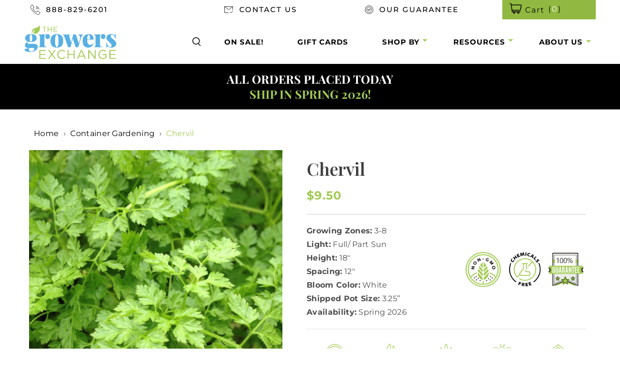

--- FILE ---
content_type: text/html; charset=utf-8
request_url: https://thegrowers-exchange.com/products/chervil
body_size: 58509
content:
<!doctype html>
<html class="js" lang="en">
  <head>
    <meta charset="utf-8">
    <meta http-equiv="X-UA-Compatible" content="IE=edge">
    <meta name="viewport" content="width=device-width,initial-scale=1">
    <meta name="theme-color" content="">
    <link rel="canonical" href="https://thegrowers-exchange.com/products/chervil"><link rel="icon" type="image/png" href="//thegrowers-exchange.com/cdn/shop/files/logo_85293a84-670b-489b-a5a5-cd6ddc740b9f.png?crop=center&height=32&v=1613761583&width=32"><link rel="preconnect" href="https://fonts.shopifycdn.com" crossorigin><title>
      Chervil Plants For Sale | The Growers Exchange
</title>

    
      <meta name="description" content="🍃 Transform Your Herb Garden with Chervil! Discover Premium Plants at The Growers Exchange and Enjoy Their Mild, Anise-Like Flavor and Stunning Greenery. Shop Now for Best Deals! 🌿">
    
    

<meta property="og:site_name" content="The Growers Exchange">
<meta property="og:url" content="https://thegrowers-exchange.com/products/chervil">
<meta property="og:title" content="Chervil Plants For Sale | The Growers Exchange">
<meta property="og:type" content="product">
<meta property="og:description" content="🍃 Transform Your Herb Garden with Chervil! Discover Premium Plants at The Growers Exchange and Enjoy Their Mild, Anise-Like Flavor and Stunning Greenery. Shop Now for Best Deals! 🌿"><meta property="og:image" content="http://thegrowers-exchange.com/cdn/shop/products/Chervil_fd8d9192-6221-4332-a060-08502f9c09ba.jpg?v=1762441094">
  <meta property="og:image:secure_url" content="https://thegrowers-exchange.com/cdn/shop/products/Chervil_fd8d9192-6221-4332-a060-08502f9c09ba.jpg?v=1762441094">
  <meta property="og:image:width" content="800">
  <meta property="og:image:height" content="800"><meta property="og:price:amount" content="9.50">
  <meta property="og:price:currency" content="USD"><meta name="twitter:card" content="summary_large_image">
<meta name="twitter:title" content="Chervil Plants For Sale | The Growers Exchange">
<meta name="twitter:description" content="🍃 Transform Your Herb Garden with Chervil! Discover Premium Plants at The Growers Exchange and Enjoy Their Mild, Anise-Like Flavor and Stunning Greenery. Shop Now for Best Deals! 🌿">

    
    <style>
  body > *{ visibility: hidden; } body .custom-slideshow{opacity: 0;} #fv-loading-icon { visibility: visible; position: absolute; display: flex; justify-content: center; align-items: center; font-family: system-ui, sans-serif; font-size: 190vw; line-height: 1; word-wrap: break-word; top: 0; left: 0; margin: 0; text-decoration: none; filter: none; transition: all 0s; transform: none; width: 98vw; height: 99vh; max-width: 98vw; max-height: 99vh; pointer-events: none; z-index: -99; overflow: hidden; opacity: 0.0001; }
</style>
<div id="fv-loading-icon">🔄</div>
<script>
     (function(){
       setTimeout(() => {
         document.head.insertAdjacentHTML("beforeend", `<style>body > *, body .custom-slideshow{visibility:visible !important;} body .custom-slideshow{opacity: 1;}</style>`)
       }, 900);
     })();
</script>
<script>
  (function(){
    setTimeout(() => {
      var element = document.getElementById('fv-loading-icon');
      if (element) {
         element.remove();
       } else {
         console.log("No element found with ID.");
       }
    }, 8000);
  })();
</script>

    
  <script type="text/javascript">
       const observer = new MutationObserver(mutations => {
       mutations.forEach(({
           addedNodes
       }) => {
               addedNodes.forEach(node => {
                   // if(node.nodeType === 1 && node.tagName === 'SCRIPT' && node.src.includes('inbox-chat-loader')){ node.type="text/customscript" }
                   //if (node.tagName==='SCRIPT'&&node.innerHTML.includes('customDocumentWrite')){ node.type='text/customInlineScript'}
                  if (node.tagName==='SCRIPT'&&node.innerHTML.includes('googletagmanager')){ node.type='text/customInlineScript'}
                  

                    if (node.tagName==='SCRIPT'&&node.innerHTML.includes('klaviyo')){ node.type='text/customInlineScript'}
                    //if (node.nodeType === 1 && node.tagName === 'SCRIPT' && node.src.includes('rechargecdn.com')) {node.type = 'text/customscript'}
                    //if (node.nodeType === 1 && node.tagName === 'SCRIPT' && node.src.includes('gtag')) {node.type = 'text/customscript'}
                    //if (node.tagName==='SCRIPT'&&node.innerHTML.includes('gtag')){ node.type='text/customInlineScript'}
                   // if (node.nodeType === 1 && node.tagName === 'SCRIPT' && node.src.includes('onsite/js')) {node.type = 'text/customscript'}
                   // if (node.tagName==='SCRIPT'&&node.innerHTML.includes('onsite/js')){ node.type='text/customInlineScript'}
                   // if (node.nodeType === 1 && node.tagName === 'SCRIPT' && node.src.includes('js/global.js')) {node.type = 'text/customscript'}
                   // if (node.tagName==='SCRIPT'&&node.innerHTML.includes('js/global.js')){ node.type='text/customInlineScript'}
                   // if (node.nodeType === 1 && node.tagName === 'SCRIPT' && node.src.includes('embedPlaykitJs')) {node.type = 'text/customscript'}
                   // if (node.nodeType === 1 && node.tagName === 'SCRIPT' && node.src.includes('widget-reviews-star-ratings')) {node.type = 'text/customscript'}
                   // if (node.nodeType === 1 && node.tagName === 'SCRIPT' && node.src.includes('hotjar.com')) {node.type = 'text/customscript'}
                   // if (node.tagName==='SCRIPT'&&node.innerHTML.includes('hotjar.com')){ node.type='text/customInlineScript'}
                   // if (node.nodeType === 1 && node.tagName === 'SCRIPT' && node.src.includes('shopifyChatV1Widget')) {node.type = 'text/customscript'}
                   // if (node.tagName==='SCRIPT'&&node.innerHTML.includes('global.js')){ node.type='text/customInlineScript'}
                   // if (node.nodeType === 1 && node.tagName === 'SCRIPT' && node.src.includes('global.js')) {node.type = 'text/customscript'}
                   // if (node.nodeType === 1 && node.tagName === 'SCRIPT' && node.src.includes('rebuy-personalization-engine-117')) {node.type = 'text/customscript'}


                   //if(node.tagName==='SCRIPT'&&node.innerHTML.includes('customDocumentWrite')){node.type='text/customInlineScript'}
                   if(node.tagName==='SCRIPT'&&node.innerHTML.includes('PreviewBarInjector')){node.type='text/ml_customInlineScript'}
                   if(node.tagName==='IFRAME'&&node.src.includes('preview-bar'))
                   {
                   node.setAttribute('data-src',node.src);
                   node.removeAttribute('src')
                   }


               })
            })
          })
          var uAgent = navigator.userAgent.toLowerCase();
          observer.observe(document.documentElement, {
         		childList: true,
         		subtree: true,
         		attributes: true
          })
  </script>

 

    <script src="//thegrowers-exchange.com/cdn/shop/t/38/assets/constants.js?v=132983761750457495441762865806" defer="defer"></script>
    <script src="//thegrowers-exchange.com/cdn/shop/t/38/assets/pubsub.js?v=25310214064522200911762865852" defer="defer"></script>
    <script src="//thegrowers-exchange.com/cdn/shop/t/38/assets/global.js?v=179166713384449025671762865810" defer="defer"></script>
    <script src="//thegrowers-exchange.com/cdn/shop/t/38/assets/details-disclosure.js?v=13653116266235556501762865808" defer="defer"></script>
    <script src="//thegrowers-exchange.com/cdn/shop/t/38/assets/details-modal.js?v=25581673532751508451762865808" defer="defer"></script>
    <script src="//thegrowers-exchange.com/cdn/shop/t/38/assets/search-form.js?v=133129549252120666541762865856" defer="defer"></script><script>window.performance && window.performance.mark && window.performance.mark('shopify.content_for_header.start');</script><meta name="google-site-verification" content="jrGbER4SK-apzCas7ApP6bobzabrJ2ieFILqPfH1JE0">
<meta name="google-site-verification" content="jBwcRIw29DSmlhuojyQoMI-8Ph3RPwLgEIBVO35kU0M">
<meta name="facebook-domain-verification" content="86bnvc14foc8clycudt8hh0f67b93f">
<meta name="facebook-domain-verification" content="ave9b9ce48mldn9l9l7r7692gtluhd">
<meta name="facebook-domain-verification" content="06b9ivtuvvf13rftxc936x0zlppbut">
<meta name="facebook-domain-verification" content="2dbtwd4ns6g9n8hwl39qzt76yixr8i">
<meta name="facebook-domain-verification" content="re9acp9arcymg9wkk8w169rw57of4y">
<meta id="shopify-digital-wallet" name="shopify-digital-wallet" content="/24651792465/digital_wallets/dialog">
<meta name="shopify-checkout-api-token" content="f192809d6c5e954bfecc58c440b4da2f">
<meta id="in-context-paypal-metadata" data-shop-id="24651792465" data-venmo-supported="true" data-environment="production" data-locale="en_US" data-paypal-v4="true" data-currency="USD">
<link rel="alternate" type="application/json+oembed" href="https://thegrowers-exchange.com/products/chervil.oembed">
<script async="async" src="/checkouts/internal/preloads.js?locale=en-US"></script>
<link rel="preconnect" href="https://shop.app" crossorigin="anonymous">
<script async="async" src="https://shop.app/checkouts/internal/preloads.js?locale=en-US&shop_id=24651792465" crossorigin="anonymous"></script>
<script id="apple-pay-shop-capabilities" type="application/json">{"shopId":24651792465,"countryCode":"US","currencyCode":"USD","merchantCapabilities":["supports3DS"],"merchantId":"gid:\/\/shopify\/Shop\/24651792465","merchantName":"The Growers Exchange","requiredBillingContactFields":["postalAddress","email","phone"],"requiredShippingContactFields":["postalAddress","email","phone"],"shippingType":"shipping","supportedNetworks":["visa","masterCard","amex","discover","jcb"],"total":{"type":"pending","label":"The Growers Exchange","amount":"1.00"},"shopifyPaymentsEnabled":true,"supportsSubscriptions":true}</script>
<script id="shopify-features" type="application/json">{"accessToken":"f192809d6c5e954bfecc58c440b4da2f","betas":["rich-media-storefront-analytics"],"domain":"thegrowers-exchange.com","predictiveSearch":true,"shopId":24651792465,"locale":"en"}</script>
<script>var Shopify = Shopify || {};
Shopify.shop = "the-growers-exchange.myshopify.com";
Shopify.locale = "en";
Shopify.currency = {"active":"USD","rate":"1.0"};
Shopify.country = "US";
Shopify.theme = {"name":"Copy of Live - 11 Nov","id":184207016302,"schema_name":"Dawn","schema_version":"15.4.0","theme_store_id":887,"role":"main"};
Shopify.theme.handle = "null";
Shopify.theme.style = {"id":null,"handle":null};
Shopify.cdnHost = "thegrowers-exchange.com/cdn";
Shopify.routes = Shopify.routes || {};
Shopify.routes.root = "/";</script>
<script type="module">!function(o){(o.Shopify=o.Shopify||{}).modules=!0}(window);</script>
<script>!function(o){function n(){var o=[];function n(){o.push(Array.prototype.slice.apply(arguments))}return n.q=o,n}var t=o.Shopify=o.Shopify||{};t.loadFeatures=n(),t.autoloadFeatures=n()}(window);</script>
<script>
  window.ShopifyPay = window.ShopifyPay || {};
  window.ShopifyPay.apiHost = "shop.app\/pay";
  window.ShopifyPay.redirectState = null;
</script>
<script id="shop-js-analytics" type="application/json">{"pageType":"product"}</script>
<script defer="defer" async type="module" src="//thegrowers-exchange.com/cdn/shopifycloud/shop-js/modules/v2/client.init-shop-cart-sync_BApSsMSl.en.esm.js"></script>
<script defer="defer" async type="module" src="//thegrowers-exchange.com/cdn/shopifycloud/shop-js/modules/v2/chunk.common_CBoos6YZ.esm.js"></script>
<script type="module">
  await import("//thegrowers-exchange.com/cdn/shopifycloud/shop-js/modules/v2/client.init-shop-cart-sync_BApSsMSl.en.esm.js");
await import("//thegrowers-exchange.com/cdn/shopifycloud/shop-js/modules/v2/chunk.common_CBoos6YZ.esm.js");

  window.Shopify.SignInWithShop?.initShopCartSync?.({"fedCMEnabled":true,"windoidEnabled":true});

</script>
<script>
  window.Shopify = window.Shopify || {};
  if (!window.Shopify.featureAssets) window.Shopify.featureAssets = {};
  window.Shopify.featureAssets['shop-js'] = {"shop-cart-sync":["modules/v2/client.shop-cart-sync_DJczDl9f.en.esm.js","modules/v2/chunk.common_CBoos6YZ.esm.js"],"init-fed-cm":["modules/v2/client.init-fed-cm_BzwGC0Wi.en.esm.js","modules/v2/chunk.common_CBoos6YZ.esm.js"],"init-windoid":["modules/v2/client.init-windoid_BS26ThXS.en.esm.js","modules/v2/chunk.common_CBoos6YZ.esm.js"],"init-shop-email-lookup-coordinator":["modules/v2/client.init-shop-email-lookup-coordinator_DFwWcvrS.en.esm.js","modules/v2/chunk.common_CBoos6YZ.esm.js"],"shop-cash-offers":["modules/v2/client.shop-cash-offers_DthCPNIO.en.esm.js","modules/v2/chunk.common_CBoos6YZ.esm.js","modules/v2/chunk.modal_Bu1hFZFC.esm.js"],"shop-button":["modules/v2/client.shop-button_D_JX508o.en.esm.js","modules/v2/chunk.common_CBoos6YZ.esm.js"],"shop-toast-manager":["modules/v2/client.shop-toast-manager_tEhgP2F9.en.esm.js","modules/v2/chunk.common_CBoos6YZ.esm.js"],"avatar":["modules/v2/client.avatar_BTnouDA3.en.esm.js"],"pay-button":["modules/v2/client.pay-button_BuNmcIr_.en.esm.js","modules/v2/chunk.common_CBoos6YZ.esm.js"],"init-shop-cart-sync":["modules/v2/client.init-shop-cart-sync_BApSsMSl.en.esm.js","modules/v2/chunk.common_CBoos6YZ.esm.js"],"shop-login-button":["modules/v2/client.shop-login-button_DwLgFT0K.en.esm.js","modules/v2/chunk.common_CBoos6YZ.esm.js","modules/v2/chunk.modal_Bu1hFZFC.esm.js"],"init-customer-accounts-sign-up":["modules/v2/client.init-customer-accounts-sign-up_TlVCiykN.en.esm.js","modules/v2/client.shop-login-button_DwLgFT0K.en.esm.js","modules/v2/chunk.common_CBoos6YZ.esm.js","modules/v2/chunk.modal_Bu1hFZFC.esm.js"],"init-shop-for-new-customer-accounts":["modules/v2/client.init-shop-for-new-customer-accounts_DrjXSI53.en.esm.js","modules/v2/client.shop-login-button_DwLgFT0K.en.esm.js","modules/v2/chunk.common_CBoos6YZ.esm.js","modules/v2/chunk.modal_Bu1hFZFC.esm.js"],"init-customer-accounts":["modules/v2/client.init-customer-accounts_C0Oh2ljF.en.esm.js","modules/v2/client.shop-login-button_DwLgFT0K.en.esm.js","modules/v2/chunk.common_CBoos6YZ.esm.js","modules/v2/chunk.modal_Bu1hFZFC.esm.js"],"shop-follow-button":["modules/v2/client.shop-follow-button_C5D3XtBb.en.esm.js","modules/v2/chunk.common_CBoos6YZ.esm.js","modules/v2/chunk.modal_Bu1hFZFC.esm.js"],"checkout-modal":["modules/v2/client.checkout-modal_8TC_1FUY.en.esm.js","modules/v2/chunk.common_CBoos6YZ.esm.js","modules/v2/chunk.modal_Bu1hFZFC.esm.js"],"lead-capture":["modules/v2/client.lead-capture_D-pmUjp9.en.esm.js","modules/v2/chunk.common_CBoos6YZ.esm.js","modules/v2/chunk.modal_Bu1hFZFC.esm.js"],"shop-login":["modules/v2/client.shop-login_BmtnoEUo.en.esm.js","modules/v2/chunk.common_CBoos6YZ.esm.js","modules/v2/chunk.modal_Bu1hFZFC.esm.js"],"payment-terms":["modules/v2/client.payment-terms_BHOWV7U_.en.esm.js","modules/v2/chunk.common_CBoos6YZ.esm.js","modules/v2/chunk.modal_Bu1hFZFC.esm.js"]};
</script>
<script>(function() {
  var isLoaded = false;
  function asyncLoad() {
    if (isLoaded) return;
    isLoaded = true;
    var urls = ["https:\/\/static.klaviyo.com\/onsite\/js\/klaviyo.js?company_id=U2dWnq\u0026shop=the-growers-exchange.myshopify.com","https:\/\/js.smile.io\/v1\/smile-shopify.js?shop=the-growers-exchange.myshopify.com","https:\/\/static.klaviyo.com\/onsite\/js\/klaviyo.js?company_id=U2dWnq\u0026shop=the-growers-exchange.myshopify.com","https:\/\/config.gorgias.chat\/bundle-loader\/01GYCBXN2J5TH41D4WZP3EEWHR?source=shopify1click\u0026shop=the-growers-exchange.myshopify.com","https:\/\/cdn.9gtb.com\/loader.js?g_cvt_id=7e36923b-695a-4251-bdbb-e7d2690e3a3e\u0026shop=the-growers-exchange.myshopify.com"];
    for (var i = 0; i < urls.length; i++) {
      var s = document.createElement('script');
      s.type = 'text/javascript';
      s.async = true;
      s.src = urls[i];
      var x = document.getElementsByTagName('script')[0];
      x.parentNode.insertBefore(s, x);
    }
  };
  if(window.attachEvent) {
    window.attachEvent('onload', asyncLoad);
  } else {
    window.addEventListener('load', asyncLoad, false);
  }
})();</script>
<script id="__st">var __st={"a":24651792465,"offset":-18000,"reqid":"6835b9b1-fe51-41e8-8be1-9a1d3b2b2bca-1768928866","pageurl":"thegrowers-exchange.com\/products\/chervil","u":"f3d11321f7b6","p":"product","rtyp":"product","rid":4317111681105};</script>
<script>window.ShopifyPaypalV4VisibilityTracking = true;</script>
<script id="captcha-bootstrap">!function(){'use strict';const t='contact',e='account',n='new_comment',o=[[t,t],['blogs',n],['comments',n],[t,'customer']],c=[[e,'customer_login'],[e,'guest_login'],[e,'recover_customer_password'],[e,'create_customer']],r=t=>t.map((([t,e])=>`form[action*='/${t}']:not([data-nocaptcha='true']) input[name='form_type'][value='${e}']`)).join(','),a=t=>()=>t?[...document.querySelectorAll(t)].map((t=>t.form)):[];function s(){const t=[...o],e=r(t);return a(e)}const i='password',u='form_key',d=['recaptcha-v3-token','g-recaptcha-response','h-captcha-response',i],f=()=>{try{return window.sessionStorage}catch{return}},m='__shopify_v',_=t=>t.elements[u];function p(t,e,n=!1){try{const o=window.sessionStorage,c=JSON.parse(o.getItem(e)),{data:r}=function(t){const{data:e,action:n}=t;return t[m]||n?{data:e,action:n}:{data:t,action:n}}(c);for(const[e,n]of Object.entries(r))t.elements[e]&&(t.elements[e].value=n);n&&o.removeItem(e)}catch(o){console.error('form repopulation failed',{error:o})}}const l='form_type',E='cptcha';function T(t){t.dataset[E]=!0}const w=window,h=w.document,L='Shopify',v='ce_forms',y='captcha';let A=!1;((t,e)=>{const n=(g='f06e6c50-85a8-45c8-87d0-21a2b65856fe',I='https://cdn.shopify.com/shopifycloud/storefront-forms-hcaptcha/ce_storefront_forms_captcha_hcaptcha.v1.5.2.iife.js',D={infoText:'Protected by hCaptcha',privacyText:'Privacy',termsText:'Terms'},(t,e,n)=>{const o=w[L][v],c=o.bindForm;if(c)return c(t,g,e,D).then(n);var r;o.q.push([[t,g,e,D],n]),r=I,A||(h.body.append(Object.assign(h.createElement('script'),{id:'captcha-provider',async:!0,src:r})),A=!0)});var g,I,D;w[L]=w[L]||{},w[L][v]=w[L][v]||{},w[L][v].q=[],w[L][y]=w[L][y]||{},w[L][y].protect=function(t,e){n(t,void 0,e),T(t)},Object.freeze(w[L][y]),function(t,e,n,w,h,L){const[v,y,A,g]=function(t,e,n){const i=e?o:[],u=t?c:[],d=[...i,...u],f=r(d),m=r(i),_=r(d.filter((([t,e])=>n.includes(e))));return[a(f),a(m),a(_),s()]}(w,h,L),I=t=>{const e=t.target;return e instanceof HTMLFormElement?e:e&&e.form},D=t=>v().includes(t);t.addEventListener('submit',(t=>{const e=I(t);if(!e)return;const n=D(e)&&!e.dataset.hcaptchaBound&&!e.dataset.recaptchaBound,o=_(e),c=g().includes(e)&&(!o||!o.value);(n||c)&&t.preventDefault(),c&&!n&&(function(t){try{if(!f())return;!function(t){const e=f();if(!e)return;const n=_(t);if(!n)return;const o=n.value;o&&e.removeItem(o)}(t);const e=Array.from(Array(32),(()=>Math.random().toString(36)[2])).join('');!function(t,e){_(t)||t.append(Object.assign(document.createElement('input'),{type:'hidden',name:u})),t.elements[u].value=e}(t,e),function(t,e){const n=f();if(!n)return;const o=[...t.querySelectorAll(`input[type='${i}']`)].map((({name:t})=>t)),c=[...d,...o],r={};for(const[a,s]of new FormData(t).entries())c.includes(a)||(r[a]=s);n.setItem(e,JSON.stringify({[m]:1,action:t.action,data:r}))}(t,e)}catch(e){console.error('failed to persist form',e)}}(e),e.submit())}));const S=(t,e)=>{t&&!t.dataset[E]&&(n(t,e.some((e=>e===t))),T(t))};for(const o of['focusin','change'])t.addEventListener(o,(t=>{const e=I(t);D(e)&&S(e,y())}));const B=e.get('form_key'),M=e.get(l),P=B&&M;t.addEventListener('DOMContentLoaded',(()=>{const t=y();if(P)for(const e of t)e.elements[l].value===M&&p(e,B);[...new Set([...A(),...v().filter((t=>'true'===t.dataset.shopifyCaptcha))])].forEach((e=>S(e,t)))}))}(h,new URLSearchParams(w.location.search),n,t,e,['guest_login'])})(!0,!0)}();</script>
<script integrity="sha256-4kQ18oKyAcykRKYeNunJcIwy7WH5gtpwJnB7kiuLZ1E=" data-source-attribution="shopify.loadfeatures" defer="defer" src="//thegrowers-exchange.com/cdn/shopifycloud/storefront/assets/storefront/load_feature-a0a9edcb.js" crossorigin="anonymous"></script>
<script crossorigin="anonymous" defer="defer" src="//thegrowers-exchange.com/cdn/shopifycloud/storefront/assets/shopify_pay/storefront-65b4c6d7.js?v=20250812"></script>
<script data-source-attribution="shopify.dynamic_checkout.dynamic.init">var Shopify=Shopify||{};Shopify.PaymentButton=Shopify.PaymentButton||{isStorefrontPortableWallets:!0,init:function(){window.Shopify.PaymentButton.init=function(){};var t=document.createElement("script");t.src="https://thegrowers-exchange.com/cdn/shopifycloud/portable-wallets/latest/portable-wallets.en.js",t.type="module",document.head.appendChild(t)}};
</script>
<script data-source-attribution="shopify.dynamic_checkout.buyer_consent">
  function portableWalletsHideBuyerConsent(e){var t=document.getElementById("shopify-buyer-consent"),n=document.getElementById("shopify-subscription-policy-button");t&&n&&(t.classList.add("hidden"),t.setAttribute("aria-hidden","true"),n.removeEventListener("click",e))}function portableWalletsShowBuyerConsent(e){var t=document.getElementById("shopify-buyer-consent"),n=document.getElementById("shopify-subscription-policy-button");t&&n&&(t.classList.remove("hidden"),t.removeAttribute("aria-hidden"),n.addEventListener("click",e))}window.Shopify?.PaymentButton&&(window.Shopify.PaymentButton.hideBuyerConsent=portableWalletsHideBuyerConsent,window.Shopify.PaymentButton.showBuyerConsent=portableWalletsShowBuyerConsent);
</script>
<script data-source-attribution="shopify.dynamic_checkout.cart.bootstrap">document.addEventListener("DOMContentLoaded",(function(){function t(){return document.querySelector("shopify-accelerated-checkout-cart, shopify-accelerated-checkout")}if(t())Shopify.PaymentButton.init();else{new MutationObserver((function(e,n){t()&&(Shopify.PaymentButton.init(),n.disconnect())})).observe(document.body,{childList:!0,subtree:!0})}}));
</script>
<link id="shopify-accelerated-checkout-styles" rel="stylesheet" media="screen" href="https://thegrowers-exchange.com/cdn/shopifycloud/portable-wallets/latest/accelerated-checkout-backwards-compat.css" crossorigin="anonymous">
<style id="shopify-accelerated-checkout-cart">
        #shopify-buyer-consent {
  margin-top: 1em;
  display: inline-block;
  width: 100%;
}

#shopify-buyer-consent.hidden {
  display: none;
}

#shopify-subscription-policy-button {
  background: none;
  border: none;
  padding: 0;
  text-decoration: underline;
  font-size: inherit;
  cursor: pointer;
}

#shopify-subscription-policy-button::before {
  box-shadow: none;
}

      </style>
<script id="sections-script" data-sections="header" defer="defer" src="//thegrowers-exchange.com/cdn/shop/t/38/compiled_assets/scripts.js?v=18114"></script>
<script>window.performance && window.performance.mark && window.performance.mark('shopify.content_for_header.end');</script>


    <style data-shopify>
      @font-face {
  font-family: Montserrat;
  font-weight: 400;
  font-style: normal;
  font-display: swap;
  src: url("//thegrowers-exchange.com/cdn/fonts/montserrat/montserrat_n4.81949fa0ac9fd2021e16436151e8eaa539321637.woff2") format("woff2"),
       url("//thegrowers-exchange.com/cdn/fonts/montserrat/montserrat_n4.a6c632ca7b62da89c3594789ba828388aac693fe.woff") format("woff");
}

      @font-face {
  font-family: Montserrat;
  font-weight: 700;
  font-style: normal;
  font-display: swap;
  src: url("//thegrowers-exchange.com/cdn/fonts/montserrat/montserrat_n7.3c434e22befd5c18a6b4afadb1e3d77c128c7939.woff2") format("woff2"),
       url("//thegrowers-exchange.com/cdn/fonts/montserrat/montserrat_n7.5d9fa6e2cae713c8fb539a9876489d86207fe957.woff") format("woff");
}

      @font-face {
  font-family: Montserrat;
  font-weight: 400;
  font-style: italic;
  font-display: swap;
  src: url("//thegrowers-exchange.com/cdn/fonts/montserrat/montserrat_i4.5a4ea298b4789e064f62a29aafc18d41f09ae59b.woff2") format("woff2"),
       url("//thegrowers-exchange.com/cdn/fonts/montserrat/montserrat_i4.072b5869c5e0ed5b9d2021e4c2af132e16681ad2.woff") format("woff");
}

      @font-face {
  font-family: Montserrat;
  font-weight: 700;
  font-style: italic;
  font-display: swap;
  src: url("//thegrowers-exchange.com/cdn/fonts/montserrat/montserrat_i7.a0d4a463df4f146567d871890ffb3c80408e7732.woff2") format("woff2"),
       url("//thegrowers-exchange.com/cdn/fonts/montserrat/montserrat_i7.f6ec9f2a0681acc6f8152c40921d2a4d2e1a2c78.woff") format("woff");
}

      @font-face {
  font-family: "Playfair Display";
  font-weight: 400;
  font-style: normal;
  font-display: swap;
  src: url("//thegrowers-exchange.com/cdn/fonts/playfair_display/playfairdisplay_n4.9980f3e16959dc89137cc1369bfc3ae98af1deb9.woff2") format("woff2"),
       url("//thegrowers-exchange.com/cdn/fonts/playfair_display/playfairdisplay_n4.c562b7c8e5637886a811d2a017f9e023166064ee.woff") format("woff");
}


      
        :root,
        .color-scheme-1 {
          --color-background: 255,255,255;
        
          --gradient-background: #ffffff;
        

        

        --color-foreground: 18,18,18;
        --color-background-contrast: 191,191,191;
        --color-shadow: 18,18,18;
        --color-button: 18,18,18;
        --color-button-text: 255,255,255;
        --color-secondary-button: 255,255,255;
        --color-secondary-button-text: 18,18,18;
        --color-link: 18,18,18;
        --color-badge-foreground: 18,18,18;
        --color-badge-background: 255,255,255;
        --color-badge-border: 18,18,18;
        --payment-terms-background-color: rgb(255 255 255);
      }
      
        
        .color-scheme-2 {
          --color-background: 243,243,243;
        
          --gradient-background: #f3f3f3;
        

        

        --color-foreground: 18,18,18;
        --color-background-contrast: 179,179,179;
        --color-shadow: 18,18,18;
        --color-button: 18,18,18;
        --color-button-text: 243,243,243;
        --color-secondary-button: 243,243,243;
        --color-secondary-button-text: 18,18,18;
        --color-link: 18,18,18;
        --color-badge-foreground: 18,18,18;
        --color-badge-background: 243,243,243;
        --color-badge-border: 18,18,18;
        --payment-terms-background-color: rgb(243 243 243);
      }
      
        
        .color-scheme-3 {
          --color-background: 246,246,246;
        
          --gradient-background: #f6f6f6;
        

        

        --color-foreground: 0,0,0;
        --color-background-contrast: 182,182,182;
        --color-shadow: 246,246,246;
        --color-button: 255,255,255;
        --color-button-text: 0,0,0;
        --color-secondary-button: 246,246,246;
        --color-secondary-button-text: 160,202,83;
        --color-link: 160,202,83;
        --color-badge-foreground: 0,0,0;
        --color-badge-background: 246,246,246;
        --color-badge-border: 0,0,0;
        --payment-terms-background-color: rgb(246 246 246);
      }
      
        
        .color-scheme-4 {
          --color-background: 98,107,84;
        
          --gradient-background: #626b54;
        

        

        --color-foreground: 249,238,228;
        --color-background-contrast: 33,36,28;
        --color-shadow: 18,18,18;
        --color-button: 255,255,255;
        --color-button-text: 18,18,18;
        --color-secondary-button: 98,107,84;
        --color-secondary-button-text: 225,173,157;
        --color-link: 225,173,157;
        --color-badge-foreground: 249,238,228;
        --color-badge-background: 98,107,84;
        --color-badge-border: 249,238,228;
        --payment-terms-background-color: rgb(98 107 84);
      }
      
        
        .color-scheme-5 {
          --color-background: 0,0,0;
        
          --gradient-background: #000000;
        

        

        --color-foreground: 255,255,255;
        --color-background-contrast: 128,128,128;
        --color-shadow: 18,18,18;
        --color-button: 255,255,255;
        --color-button-text: 255,255,255;
        --color-secondary-button: 0,0,0;
        --color-secondary-button-text: 255,255,255;
        --color-link: 255,255,255;
        --color-badge-foreground: 255,255,255;
        --color-badge-background: 0,0,0;
        --color-badge-border: 255,255,255;
        --payment-terms-background-color: rgb(0 0 0);
      }
      
        
        .color-scheme-04290d3c-dd58-4bee-af86-6939d073c6ac {
          --color-background: 0,0,0;
        
          --gradient-background: rgba(0,0,0,0);
        

        

        --color-foreground: 0,0,0;
        --color-background-contrast: 128,128,128;
        --color-shadow: 0,0,0;
        --color-button: 0,0,0;
        --color-button-text: 0,0,0;
        --color-secondary-button: 0,0,0;
        --color-secondary-button-text: 0,0,0;
        --color-link: 0,0,0;
        --color-badge-foreground: 0,0,0;
        --color-badge-background: 0,0,0;
        --color-badge-border: 0,0,0;
        --payment-terms-background-color: rgb(0 0 0);
      }
      

      body, .color-scheme-1, .color-scheme-2, .color-scheme-3, .color-scheme-4, .color-scheme-5, .color-scheme-04290d3c-dd58-4bee-af86-6939d073c6ac {
        color: rgba(var(--color-foreground), 0.75);
        background-color: rgb(var(--color-background));
      }

      :root {
        --font-body-family: Montserrat, sans-serif;
        --font-body-style: normal;
        --font-body-weight: 400;
        --font-body-weight-bold: 700;

        --font-heading-family: "Playfair Display", serif;
        --font-heading-style: normal;
        --font-heading-weight: 400;

        --font-body-scale: 1.0;
        --font-heading-scale: 1.0;

        --media-padding: px;
        --media-border-opacity: 0.05;
        --media-border-width: 1px;
        --media-radius: 0px;
        --media-shadow-opacity: 0.0;
        --media-shadow-horizontal-offset: 0px;
        --media-shadow-vertical-offset: 4px;
        --media-shadow-blur-radius: 5px;
        --media-shadow-visible: 0;

        --page-width: 120rem;
        --page-width-margin: 0rem;

        --product-card-image-padding: 0.0rem;
        --product-card-corner-radius: 0.0rem;
        --product-card-text-alignment: left;
        --product-card-border-width: 0.0rem;
        --product-card-border-opacity: 0.1;
        --product-card-shadow-opacity: 0.0;
        --product-card-shadow-visible: 0;
        --product-card-shadow-horizontal-offset: 0.0rem;
        --product-card-shadow-vertical-offset: 0.4rem;
        --product-card-shadow-blur-radius: 0.5rem;

        --collection-card-image-padding: 0.0rem;
        --collection-card-corner-radius: 0.0rem;
        --collection-card-text-alignment: left;
        --collection-card-border-width: 0.0rem;
        --collection-card-border-opacity: 0.1;
        --collection-card-shadow-opacity: 0.0;
        --collection-card-shadow-visible: 0;
        --collection-card-shadow-horizontal-offset: 0.0rem;
        --collection-card-shadow-vertical-offset: 0.4rem;
        --collection-card-shadow-blur-radius: 0.5rem;

        --blog-card-image-padding: 0.0rem;
        --blog-card-corner-radius: 0.0rem;
        --blog-card-text-alignment: left;
        --blog-card-border-width: 0.0rem;
        --blog-card-border-opacity: 0.1;
        --blog-card-shadow-opacity: 0.0;
        --blog-card-shadow-visible: 0;
        --blog-card-shadow-horizontal-offset: 0.0rem;
        --blog-card-shadow-vertical-offset: 0.4rem;
        --blog-card-shadow-blur-radius: 0.5rem;

        --badge-corner-radius: 4.0rem;

        --popup-border-width: 1px;
        --popup-border-opacity: 0.1;
        --popup-corner-radius: 0px;
        --popup-shadow-opacity: 0.05;
        --popup-shadow-horizontal-offset: 0px;
        --popup-shadow-vertical-offset: 4px;
        --popup-shadow-blur-radius: 5px;

        --drawer-border-width: 1px;
        --drawer-border-opacity: 0.1;
        --drawer-shadow-opacity: 0.0;
        --drawer-shadow-horizontal-offset: 0px;
        --drawer-shadow-vertical-offset: 4px;
        --drawer-shadow-blur-radius: 5px;

        --spacing-sections-desktop: 0px;
        --spacing-sections-mobile: 0px;

        --grid-desktop-vertical-spacing: 20px;
        --grid-desktop-horizontal-spacing: 20px;
        --grid-mobile-vertical-spacing: 10px;
        --grid-mobile-horizontal-spacing: 10px;

        --text-boxes-border-opacity: 0.1;
        --text-boxes-border-width: 0px;
        --text-boxes-radius: 0px;
        --text-boxes-shadow-opacity: 0.0;
        --text-boxes-shadow-visible: 0;
        --text-boxes-shadow-horizontal-offset: 0px;
        --text-boxes-shadow-vertical-offset: 4px;
        --text-boxes-shadow-blur-radius: 5px;

        --buttons-radius: 8px;
        --buttons-radius-outset: 12px;
        --buttons-border-width: 4px;
        --buttons-border-opacity: 1.0;
        --buttons-shadow-opacity: 0.0;
        --buttons-shadow-visible: 0;
        --buttons-shadow-horizontal-offset: 0px;
        --buttons-shadow-vertical-offset: 4px;
        --buttons-shadow-blur-radius: 5px;
        --buttons-border-offset: 0.3px;

        --inputs-radius: 0px;
        --inputs-border-width: 1px;
        --inputs-border-opacity: 0.55;
        --inputs-shadow-opacity: 0.0;
        --inputs-shadow-horizontal-offset: 0px;
        --inputs-margin-offset: 0px;
        --inputs-shadow-vertical-offset: 4px;
        --inputs-shadow-blur-radius: 5px;
        --inputs-radius-outset: 0px;

        --variant-pills-radius: 40px;
        --variant-pills-border-width: 1px;
        --variant-pills-border-opacity: 0.55;
        --variant-pills-shadow-opacity: 0.0;
        --variant-pills-shadow-horizontal-offset: 0px;
        --variant-pills-shadow-vertical-offset: 4px;
        --variant-pills-shadow-blur-radius: 5px;
      }

      *,
      *::before,
      *::after {
        box-sizing: inherit;
      }

      html {
        box-sizing: border-box;
        font-size: calc(var(--font-body-scale) * 62.5%);
        height: 100%;
      }

      body {
        display: grid;
        grid-template-rows: auto auto 1fr auto;
        grid-template-columns: 100%;
        min-height: 100%;
        margin: 0;
        font-size: 1.5rem;
        letter-spacing: 0.06rem;
        line-height: calc(1 + 0.8 / var(--font-body-scale));
        font-family: var(--font-body-family);
        font-style: var(--font-body-style);
        font-weight: var(--font-body-weight);
      }
      /* .custom-collection-style .quick-add .quick-add__submit, */
      .custom-collection-style .grid .grid__item .product-form__submit,
      .custom-collection-style .grid .grid__item .comman-btn-style.with-arrow{
        background:linear-gradient(238deg, rgba(255, 255, 255, 1), rgba(255, 255, 255, 1) 39%) !important;
        color:#000000 !important;
        border:1px solid  !important;
      }
      .custom-collection-style .grid .grid__item .product-form__submit:hover,
      .custom-collection-style .grid .grid__item .comman-btn-style.with-arrow:hover{
        background:linear-gradient(133deg, rgba(68, 68, 68, 1), rgba(68, 68, 68, 1) 49%, rgba(68, 68, 68, 1) 87%) !important;
        color:#ffffff !important;
        border:1px solid #444444 !important;
      }
      .custom-collection-style .grid .grid__item .secondary-btn.product-form__submit .svg-wrapper-custom{
        filter:invert(1);
      }
      .mlv-main-page.btn-style-secondary .btn-arrow:hover:after,
      .custom-collection-style .grid .grid__item .secondary-btn.product-form__submit:hover .svg-wrapper-custom{
        filter:invert(1) brightness(10);
      }
      .custom-collection-style .grid .grid__item .secondary-btn.product-form__submit:after{
        display:none;
      }
      .mlv-main-page.btn-style-secondary .btn-primary.comman-btn-style,
      .mlv-main-page.btn-style-secondary .btn-arrow,
      .custom-collection-desc .collection-hero__description.btn-style-secondary .btn-arrow,
      .comman-btn-detail.secondary-btn,
      .custom-contact-btn .comman-btn-detail.secondary-btn,
      .cart__checkout-button.comman-btn-detail.secondary-btn,
       .custom-collection-style .grid .grid__item .secondary-btn,
      .mega-menu__block .mega-menu-btn-group li a.btn-arrow{
        background:radial-gradient(rgba(255, 255, 255, 1), rgba(255, 255, 255, 1) 43%) !important;
        color:#000000 !important;
        border:1px solid #444444  !important;
      }
      .mlv-main-product .product-form__submit:after{
        display:none;
      }
      .mlv-main-page.btn-style-secondary .btn-primary.comman-btn-style:hover,
      .mlv-main-page.btn-style-secondary .btn-arrow:hover,
      .custom-collection-desc .collection-hero__description.btn-style-secondary .btn-arrow:hover,
      .comman-btn-detail.secondary-btn:hover,
      .custom-contact-btn .comman-btn-detail.secondary-btn:hover,
      .cart__checkout-button.comman-btn-detail.secondary-btn:hover,
      .custom-collection-style .grid .grid__item .secondary-btn:hover,
      .mega-menu__block .mega-menu-btn-group li a.btn-arrow:hover{
        background:linear-gradient(57deg, rgba(0, 0, 0, 1), rgba(0, 0, 0, 1) 2%) !important;
        color:#ffffff !important;
        border:1px solid #444444  !important;
      }
      .mega-menu__block .mega-menu-btn-group li a.btn-arrow:after{
        color:#000;
      }
      .mega-menu__block .mega-menu-btn-group li a.btn-arrow:hover:after{
        color:#FFF;
      }
      
        .facet-filters.sorting{
          margin-right:5px !important;
        }

      
      
      @media screen and (min-width: 750px) {
        body {
          font-size: 1.6rem;
        }
      }
    </style>

    
    <link rel="preconnect" href="https://fonts.googleapis.com">
    <link rel="preconnect" href="https://fonts.gstatic.com" crossorigin>
    <link
      href="https://fonts.googleapis.com/css2?family=Playfair+Display:ital,wght@0,400..900;1,400..900&family=Poppins:ital,wght@0,100;0,200;0,300;0,400;0,500;0,600;0,700;0,800;0,900;1,100;1,200;1,300;1,400;1,500;1,600;1,700;1,800;1,900&display=swap"
      rel="stylesheet"
    >
    

    <link href="//thegrowers-exchange.com/cdn/shop/t/38/assets/custom-cart-style.css?v=92266926953553684381762865806" rel="stylesheet" type="text/css" media="all" />
    <link href="//thegrowers-exchange.com/cdn/shop/t/38/assets/base.css?v=22810237195285373351762865788" rel="stylesheet" type="text/css" media="all" />
    <link href="//thegrowers-exchange.com/cdn/shop/t/38/assets/main-custom-style.css?v=97027725428756910301762865844" rel="stylesheet" type="text/css" media="all" />
    <link href="//thegrowers-exchange.com/cdn/shop/t/38/assets/mlveda-custom-style.css?v=166206075694224023891762939449" rel="stylesheet" type="text/css" media="all" />
    <link rel="stylesheet" href="//thegrowers-exchange.com/cdn/shop/t/38/assets/component-cart-items.css?v=54555096573639550021762865792" media="print" onload="this.media='all'"><link href="//thegrowers-exchange.com/cdn/shop/t/38/assets/component-cart-drawer.css?v=39223250576183958541762865792" rel="stylesheet" type="text/css" media="all" />
      <link href="//thegrowers-exchange.com/cdn/shop/t/38/assets/component-cart.css?v=38990835579545810021762865793" rel="stylesheet" type="text/css" media="all" />
      <link href="//thegrowers-exchange.com/cdn/shop/t/38/assets/component-totals.css?v=15906652033866631521762865805" rel="stylesheet" type="text/css" media="all" />
      <link href="//thegrowers-exchange.com/cdn/shop/t/38/assets/component-price.css?v=102970024128730290731762865800" rel="stylesheet" type="text/css" media="all" />
      <link href="//thegrowers-exchange.com/cdn/shop/t/38/assets/component-discounts.css?v=152760482443307489271762865794" rel="stylesheet" type="text/css" media="all" />

      <link rel="preload" as="font" href="//thegrowers-exchange.com/cdn/fonts/montserrat/montserrat_n4.81949fa0ac9fd2021e16436151e8eaa539321637.woff2" type="font/woff2" crossorigin>
      

      <link rel="preload" as="font" href="//thegrowers-exchange.com/cdn/fonts/playfair_display/playfairdisplay_n4.9980f3e16959dc89137cc1369bfc3ae98af1deb9.woff2" type="font/woff2" crossorigin>
      
<link
        rel="stylesheet"
        href="//thegrowers-exchange.com/cdn/shop/t/38/assets/component-predictive-search.css?v=118923337488134913561762865800"
        media="print"
        onload="this.media='all'"
      ><script>
      if (Shopify.designMode) {
        document.documentElement.classList.add('shopify-design-mode');
      }
    </script>

    <script type="text/javascript" src="//ajax.googleapis.com/ajax/libs/jquery/1.11.1/jquery.min.js"></script>
    
  <!-- BEGIN app block: shopify://apps/minmaxify-order-limits/blocks/app-embed-block/3acfba32-89f3-4377-ae20-cbb9abc48475 --><script type="text/javascript" src="https://limits.minmaxify.com/the-growers-exchange.myshopify.com?v=137b_s&r=20250911143559"></script>

<!-- END app block --><!-- BEGIN app block: shopify://apps/klaviyo-email-marketing-sms/blocks/klaviyo-onsite-embed/2632fe16-c075-4321-a88b-50b567f42507 -->












  <script async src="https://static.klaviyo.com/onsite/js/U2dWnq/klaviyo.js?company_id=U2dWnq"></script>
  <script>!function(){if(!window.klaviyo){window._klOnsite=window._klOnsite||[];try{window.klaviyo=new Proxy({},{get:function(n,i){return"push"===i?function(){var n;(n=window._klOnsite).push.apply(n,arguments)}:function(){for(var n=arguments.length,o=new Array(n),w=0;w<n;w++)o[w]=arguments[w];var t="function"==typeof o[o.length-1]?o.pop():void 0,e=new Promise((function(n){window._klOnsite.push([i].concat(o,[function(i){t&&t(i),n(i)}]))}));return e}}})}catch(n){window.klaviyo=window.klaviyo||[],window.klaviyo.push=function(){var n;(n=window._klOnsite).push.apply(n,arguments)}}}}();</script>

  
    <script id="viewed_product">
      if (item == null) {
        var _learnq = _learnq || [];

        var MetafieldReviews = null
        var MetafieldYotpoRating = null
        var MetafieldYotpoCount = null
        var MetafieldLooxRating = null
        var MetafieldLooxCount = null
        var okendoProduct = null
        var okendoProductReviewCount = null
        var okendoProductReviewAverageValue = null
        try {
          // The following fields are used for Customer Hub recently viewed in order to add reviews.
          // This information is not part of __kla_viewed. Instead, it is part of __kla_viewed_reviewed_items
          MetafieldReviews = {"rating":{"scale_min":"1.0","scale_max":"5.0","value":"5.0"},"rating_count":3};
          MetafieldYotpoRating = null
          MetafieldYotpoCount = null
          MetafieldLooxRating = null
          MetafieldLooxCount = null

          okendoProduct = null
          // If the okendo metafield is not legacy, it will error, which then requires the new json formatted data
          if (okendoProduct && 'error' in okendoProduct) {
            okendoProduct = null
          }
          okendoProductReviewCount = okendoProduct ? okendoProduct.reviewCount : null
          okendoProductReviewAverageValue = okendoProduct ? okendoProduct.reviewAverageValue : null
        } catch (error) {
          console.error('Error in Klaviyo onsite reviews tracking:', error);
        }

        var item = {
          Name: "Chervil",
          ProductID: 4317111681105,
          Categories: ["Container Gardening","Culinary Herb Plants","Edible Flowers","Grows Well in Shade","Grows Well Indoors","Herb Plants for Zone 4","Herb Plants for Zone 5","Herb Plants for Zone 6","Herb Plants for Zone 8","Herbs A-Z","Herbs Plants for Zone 3","Herbs Safe for Pets","Herbs that Attract Pollinators","Herbs that Repel Insects","Medicinal Plants \u0026 Herbs","Perennial Plants"],
          ImageURL: "https://thegrowers-exchange.com/cdn/shop/products/Chervil_fd8d9192-6221-4332-a060-08502f9c09ba_grande.jpg?v=1762441094",
          URL: "https://thegrowers-exchange.com/products/chervil",
          Brand: "Growers Exchange",
          Price: "$9.50",
          Value: "9.50",
          CompareAtPrice: "$0.00"
        };
        _learnq.push(['track', 'Viewed Product', item]);
        _learnq.push(['trackViewedItem', {
          Title: item.Name,
          ItemId: item.ProductID,
          Categories: item.Categories,
          ImageUrl: item.ImageURL,
          Url: item.URL,
          Metadata: {
            Brand: item.Brand,
            Price: item.Price,
            Value: item.Value,
            CompareAtPrice: item.CompareAtPrice
          },
          metafields:{
            reviews: MetafieldReviews,
            yotpo:{
              rating: MetafieldYotpoRating,
              count: MetafieldYotpoCount,
            },
            loox:{
              rating: MetafieldLooxRating,
              count: MetafieldLooxCount,
            },
            okendo: {
              rating: okendoProductReviewAverageValue,
              count: okendoProductReviewCount,
            }
          }
        }]);
      }
    </script>
  




  <script>
    window.klaviyoReviewsProductDesignMode = false
  </script>



  <!-- BEGIN app snippet: customer-hub-data --><script>
  if (!window.customerHub) {
    window.customerHub = {};
  }
  window.customerHub.storefrontRoutes = {
    login: "https://thegrowers-exchange.com/customer_authentication/redirect?locale=en&region_country=US?return_url=%2F%23k-hub",
    register: "https://account.thegrowers-exchange.com?locale=en?return_url=%2F%23k-hub",
    logout: "/account/logout",
    profile: "/account",
    addresses: "/account/addresses",
  };
  
  window.customerHub.userId = null;
  
  window.customerHub.storeDomain = "the-growers-exchange.myshopify.com";

  
    window.customerHub.activeProduct = {
      name: "Chervil",
      category: null,
      imageUrl: "https://thegrowers-exchange.com/cdn/shop/products/Chervil_fd8d9192-6221-4332-a060-08502f9c09ba_grande.jpg?v=1762441094",
      id: "4317111681105",
      link: "https://thegrowers-exchange.com/products/chervil",
      variants: [
        
          {
            id: "31012606410833",
            
            imageUrl: null,
            
            price: "950",
            currency: "USD",
            availableForSale: true,
            title: "Default Title",
          },
        
      ],
    };
    window.customerHub.activeProduct.variants.forEach((variant) => {
        
        variant.price = `${variant.price.slice(0, -2)}.${variant.price.slice(-2)}`;
    });
  

  
    window.customerHub.storeLocale = {
        currentLanguage: 'en',
        currentCountry: 'US',
        availableLanguages: [
          
            {
              iso_code: 'en',
              endonym_name: 'English'
            }
          
        ],
        availableCountries: [
          
            {
              iso_code: 'US',
              name: 'United States',
              currency_code: 'USD'
            }
          
        ]
    };
  
</script>
<!-- END app snippet -->





<!-- END app block --><script src="https://cdn.shopify.com/extensions/019bd851-85ed-795f-8647-0f9a2d79de29/smile-io-269/assets/smile-loader.js" type="text/javascript" defer="defer"></script>
<link href="https://monorail-edge.shopifysvc.com" rel="dns-prefetch">
<script>(function(){if ("sendBeacon" in navigator && "performance" in window) {try {var session_token_from_headers = performance.getEntriesByType('navigation')[0].serverTiming.find(x => x.name == '_s').description;} catch {var session_token_from_headers = undefined;}var session_cookie_matches = document.cookie.match(/_shopify_s=([^;]*)/);var session_token_from_cookie = session_cookie_matches && session_cookie_matches.length === 2 ? session_cookie_matches[1] : "";var session_token = session_token_from_headers || session_token_from_cookie || "";function handle_abandonment_event(e) {var entries = performance.getEntries().filter(function(entry) {return /monorail-edge.shopifysvc.com/.test(entry.name);});if (!window.abandonment_tracked && entries.length === 0) {window.abandonment_tracked = true;var currentMs = Date.now();var navigation_start = performance.timing.navigationStart;var payload = {shop_id: 24651792465,url: window.location.href,navigation_start,duration: currentMs - navigation_start,session_token,page_type: "product"};window.navigator.sendBeacon("https://monorail-edge.shopifysvc.com/v1/produce", JSON.stringify({schema_id: "online_store_buyer_site_abandonment/1.1",payload: payload,metadata: {event_created_at_ms: currentMs,event_sent_at_ms: currentMs}}));}}window.addEventListener('pagehide', handle_abandonment_event);}}());</script>
<script id="web-pixels-manager-setup">(function e(e,d,r,n,o){if(void 0===o&&(o={}),!Boolean(null===(a=null===(i=window.Shopify)||void 0===i?void 0:i.analytics)||void 0===a?void 0:a.replayQueue)){var i,a;window.Shopify=window.Shopify||{};var t=window.Shopify;t.analytics=t.analytics||{};var s=t.analytics;s.replayQueue=[],s.publish=function(e,d,r){return s.replayQueue.push([e,d,r]),!0};try{self.performance.mark("wpm:start")}catch(e){}var l=function(){var e={modern:/Edge?\/(1{2}[4-9]|1[2-9]\d|[2-9]\d{2}|\d{4,})\.\d+(\.\d+|)|Firefox\/(1{2}[4-9]|1[2-9]\d|[2-9]\d{2}|\d{4,})\.\d+(\.\d+|)|Chrom(ium|e)\/(9{2}|\d{3,})\.\d+(\.\d+|)|(Maci|X1{2}).+ Version\/(15\.\d+|(1[6-9]|[2-9]\d|\d{3,})\.\d+)([,.]\d+|)( \(\w+\)|)( Mobile\/\w+|) Safari\/|Chrome.+OPR\/(9{2}|\d{3,})\.\d+\.\d+|(CPU[ +]OS|iPhone[ +]OS|CPU[ +]iPhone|CPU IPhone OS|CPU iPad OS)[ +]+(15[._]\d+|(1[6-9]|[2-9]\d|\d{3,})[._]\d+)([._]\d+|)|Android:?[ /-](13[3-9]|1[4-9]\d|[2-9]\d{2}|\d{4,})(\.\d+|)(\.\d+|)|Android.+Firefox\/(13[5-9]|1[4-9]\d|[2-9]\d{2}|\d{4,})\.\d+(\.\d+|)|Android.+Chrom(ium|e)\/(13[3-9]|1[4-9]\d|[2-9]\d{2}|\d{4,})\.\d+(\.\d+|)|SamsungBrowser\/([2-9]\d|\d{3,})\.\d+/,legacy:/Edge?\/(1[6-9]|[2-9]\d|\d{3,})\.\d+(\.\d+|)|Firefox\/(5[4-9]|[6-9]\d|\d{3,})\.\d+(\.\d+|)|Chrom(ium|e)\/(5[1-9]|[6-9]\d|\d{3,})\.\d+(\.\d+|)([\d.]+$|.*Safari\/(?![\d.]+ Edge\/[\d.]+$))|(Maci|X1{2}).+ Version\/(10\.\d+|(1[1-9]|[2-9]\d|\d{3,})\.\d+)([,.]\d+|)( \(\w+\)|)( Mobile\/\w+|) Safari\/|Chrome.+OPR\/(3[89]|[4-9]\d|\d{3,})\.\d+\.\d+|(CPU[ +]OS|iPhone[ +]OS|CPU[ +]iPhone|CPU IPhone OS|CPU iPad OS)[ +]+(10[._]\d+|(1[1-9]|[2-9]\d|\d{3,})[._]\d+)([._]\d+|)|Android:?[ /-](13[3-9]|1[4-9]\d|[2-9]\d{2}|\d{4,})(\.\d+|)(\.\d+|)|Mobile Safari.+OPR\/([89]\d|\d{3,})\.\d+\.\d+|Android.+Firefox\/(13[5-9]|1[4-9]\d|[2-9]\d{2}|\d{4,})\.\d+(\.\d+|)|Android.+Chrom(ium|e)\/(13[3-9]|1[4-9]\d|[2-9]\d{2}|\d{4,})\.\d+(\.\d+|)|Android.+(UC? ?Browser|UCWEB|U3)[ /]?(15\.([5-9]|\d{2,})|(1[6-9]|[2-9]\d|\d{3,})\.\d+)\.\d+|SamsungBrowser\/(5\.\d+|([6-9]|\d{2,})\.\d+)|Android.+MQ{2}Browser\/(14(\.(9|\d{2,})|)|(1[5-9]|[2-9]\d|\d{3,})(\.\d+|))(\.\d+|)|K[Aa][Ii]OS\/(3\.\d+|([4-9]|\d{2,})\.\d+)(\.\d+|)/},d=e.modern,r=e.legacy,n=navigator.userAgent;return n.match(d)?"modern":n.match(r)?"legacy":"unknown"}(),u="modern"===l?"modern":"legacy",c=(null!=n?n:{modern:"",legacy:""})[u],f=function(e){return[e.baseUrl,"/wpm","/b",e.hashVersion,"modern"===e.buildTarget?"m":"l",".js"].join("")}({baseUrl:d,hashVersion:r,buildTarget:u}),m=function(e){var d=e.version,r=e.bundleTarget,n=e.surface,o=e.pageUrl,i=e.monorailEndpoint;return{emit:function(e){var a=e.status,t=e.errorMsg,s=(new Date).getTime(),l=JSON.stringify({metadata:{event_sent_at_ms:s},events:[{schema_id:"web_pixels_manager_load/3.1",payload:{version:d,bundle_target:r,page_url:o,status:a,surface:n,error_msg:t},metadata:{event_created_at_ms:s}}]});if(!i)return console&&console.warn&&console.warn("[Web Pixels Manager] No Monorail endpoint provided, skipping logging."),!1;try{return self.navigator.sendBeacon.bind(self.navigator)(i,l)}catch(e){}var u=new XMLHttpRequest;try{return u.open("POST",i,!0),u.setRequestHeader("Content-Type","text/plain"),u.send(l),!0}catch(e){return console&&console.warn&&console.warn("[Web Pixels Manager] Got an unhandled error while logging to Monorail."),!1}}}}({version:r,bundleTarget:l,surface:e.surface,pageUrl:self.location.href,monorailEndpoint:e.monorailEndpoint});try{o.browserTarget=l,function(e){var d=e.src,r=e.async,n=void 0===r||r,o=e.onload,i=e.onerror,a=e.sri,t=e.scriptDataAttributes,s=void 0===t?{}:t,l=document.createElement("script"),u=document.querySelector("head"),c=document.querySelector("body");if(l.async=n,l.src=d,a&&(l.integrity=a,l.crossOrigin="anonymous"),s)for(var f in s)if(Object.prototype.hasOwnProperty.call(s,f))try{l.dataset[f]=s[f]}catch(e){}if(o&&l.addEventListener("load",o),i&&l.addEventListener("error",i),u)u.appendChild(l);else{if(!c)throw new Error("Did not find a head or body element to append the script");c.appendChild(l)}}({src:f,async:!0,onload:function(){if(!function(){var e,d;return Boolean(null===(d=null===(e=window.Shopify)||void 0===e?void 0:e.analytics)||void 0===d?void 0:d.initialized)}()){var d=window.webPixelsManager.init(e)||void 0;if(d){var r=window.Shopify.analytics;r.replayQueue.forEach((function(e){var r=e[0],n=e[1],o=e[2];d.publishCustomEvent(r,n,o)})),r.replayQueue=[],r.publish=d.publishCustomEvent,r.visitor=d.visitor,r.initialized=!0}}},onerror:function(){return m.emit({status:"failed",errorMsg:"".concat(f," has failed to load")})},sri:function(e){var d=/^sha384-[A-Za-z0-9+/=]+$/;return"string"==typeof e&&d.test(e)}(c)?c:"",scriptDataAttributes:o}),m.emit({status:"loading"})}catch(e){m.emit({status:"failed",errorMsg:(null==e?void 0:e.message)||"Unknown error"})}}})({shopId: 24651792465,storefrontBaseUrl: "https://thegrowers-exchange.com",extensionsBaseUrl: "https://extensions.shopifycdn.com/cdn/shopifycloud/web-pixels-manager",monorailEndpoint: "https://monorail-edge.shopifysvc.com/unstable/produce_batch",surface: "storefront-renderer",enabledBetaFlags: ["2dca8a86"],webPixelsConfigList: [{"id":"1947697518","configuration":"{\"accountID\":\"U2dWnq\",\"webPixelConfig\":\"eyJlbmFibGVBZGRlZFRvQ2FydEV2ZW50cyI6IHRydWV9\"}","eventPayloadVersion":"v1","runtimeContext":"STRICT","scriptVersion":"524f6c1ee37bacdca7657a665bdca589","type":"APP","apiClientId":123074,"privacyPurposes":["ANALYTICS","MARKETING"],"dataSharingAdjustments":{"protectedCustomerApprovalScopes":["read_customer_address","read_customer_email","read_customer_name","read_customer_personal_data","read_customer_phone"]}},{"id":"388169809","configuration":"{\"config\":\"{\\\"google_tag_ids\\\":[\\\"AW-1068650127\\\",\\\"GT-TQT5PQ6\\\"],\\\"target_country\\\":\\\"US\\\",\\\"gtag_events\\\":[{\\\"type\\\":\\\"begin_checkout\\\",\\\"action_label\\\":[\\\"G-SVPT5KCTT1\\\",\\\"AW-1068650127\\\/lLa4CISF_o4bEI-dyf0D\\\"]},{\\\"type\\\":\\\"search\\\",\\\"action_label\\\":[\\\"G-SVPT5KCTT1\\\",\\\"AW-1068650127\\\/wIj-CIiG_o4bEI-dyf0D\\\"]},{\\\"type\\\":\\\"view_item\\\",\\\"action_label\\\":[\\\"G-SVPT5KCTT1\\\",\\\"AW-1068650127\\\/vBf2CI2F_o4bEI-dyf0D\\\",\\\"MC-KYYZEJFSJ5\\\"]},{\\\"type\\\":\\\"purchase\\\",\\\"action_label\\\":[\\\"G-SVPT5KCTT1\\\",\\\"AW-1068650127\\\/DXCdCIGF_o4bEI-dyf0D\\\",\\\"MC-KYYZEJFSJ5\\\"]},{\\\"type\\\":\\\"page_view\\\",\\\"action_label\\\":[\\\"G-SVPT5KCTT1\\\",\\\"AW-1068650127\\\/eUiZCIqF_o4bEI-dyf0D\\\",\\\"MC-KYYZEJFSJ5\\\"]},{\\\"type\\\":\\\"add_payment_info\\\",\\\"action_label\\\":[\\\"G-SVPT5KCTT1\\\",\\\"AW-1068650127\\\/bqfeCIuG_o4bEI-dyf0D\\\"]},{\\\"type\\\":\\\"add_to_cart\\\",\\\"action_label\\\":[\\\"G-SVPT5KCTT1\\\",\\\"AW-1068650127\\\/jutvCIeF_o4bEI-dyf0D\\\"]}],\\\"enable_monitoring_mode\\\":false}\"}","eventPayloadVersion":"v1","runtimeContext":"OPEN","scriptVersion":"b2a88bafab3e21179ed38636efcd8a93","type":"APP","apiClientId":1780363,"privacyPurposes":[],"dataSharingAdjustments":{"protectedCustomerApprovalScopes":["read_customer_address","read_customer_email","read_customer_name","read_customer_personal_data","read_customer_phone"]}},{"id":"182288465","configuration":"{\"pixel_id\":\"326258306110988\",\"pixel_type\":\"facebook_pixel\",\"metaapp_system_user_token\":\"-\"}","eventPayloadVersion":"v1","runtimeContext":"OPEN","scriptVersion":"ca16bc87fe92b6042fbaa3acc2fbdaa6","type":"APP","apiClientId":2329312,"privacyPurposes":["ANALYTICS","MARKETING","SALE_OF_DATA"],"dataSharingAdjustments":{"protectedCustomerApprovalScopes":["read_customer_address","read_customer_email","read_customer_name","read_customer_personal_data","read_customer_phone"]}},{"id":"125501806","eventPayloadVersion":"v1","runtimeContext":"LAX","scriptVersion":"1","type":"CUSTOM","privacyPurposes":["MARKETING"],"name":"Meta pixel (migrated)"},{"id":"shopify-app-pixel","configuration":"{}","eventPayloadVersion":"v1","runtimeContext":"STRICT","scriptVersion":"0450","apiClientId":"shopify-pixel","type":"APP","privacyPurposes":["ANALYTICS","MARKETING"]},{"id":"shopify-custom-pixel","eventPayloadVersion":"v1","runtimeContext":"LAX","scriptVersion":"0450","apiClientId":"shopify-pixel","type":"CUSTOM","privacyPurposes":["ANALYTICS","MARKETING"]}],isMerchantRequest: false,initData: {"shop":{"name":"The Growers Exchange","paymentSettings":{"currencyCode":"USD"},"myshopifyDomain":"the-growers-exchange.myshopify.com","countryCode":"US","storefrontUrl":"https:\/\/thegrowers-exchange.com"},"customer":null,"cart":null,"checkout":null,"productVariants":[{"price":{"amount":9.5,"currencyCode":"USD"},"product":{"title":"Chervil","vendor":"Growers Exchange","id":"4317111681105","untranslatedTitle":"Chervil","url":"\/products\/chervil","type":"Herb Plant"},"id":"31012606410833","image":{"src":"\/\/thegrowers-exchange.com\/cdn\/shop\/products\/Chervil_fd8d9192-6221-4332-a060-08502f9c09ba.jpg?v=1762441094"},"sku":"HER-CHE01","title":"Default Title","untranslatedTitle":"Default Title"}],"purchasingCompany":null},},"https://thegrowers-exchange.com/cdn","fcfee988w5aeb613cpc8e4bc33m6693e112",{"modern":"","legacy":""},{"shopId":"24651792465","storefrontBaseUrl":"https:\/\/thegrowers-exchange.com","extensionBaseUrl":"https:\/\/extensions.shopifycdn.com\/cdn\/shopifycloud\/web-pixels-manager","surface":"storefront-renderer","enabledBetaFlags":"[\"2dca8a86\"]","isMerchantRequest":"false","hashVersion":"fcfee988w5aeb613cpc8e4bc33m6693e112","publish":"custom","events":"[[\"page_viewed\",{}],[\"product_viewed\",{\"productVariant\":{\"price\":{\"amount\":9.5,\"currencyCode\":\"USD\"},\"product\":{\"title\":\"Chervil\",\"vendor\":\"Growers Exchange\",\"id\":\"4317111681105\",\"untranslatedTitle\":\"Chervil\",\"url\":\"\/products\/chervil\",\"type\":\"Herb Plant\"},\"id\":\"31012606410833\",\"image\":{\"src\":\"\/\/thegrowers-exchange.com\/cdn\/shop\/products\/Chervil_fd8d9192-6221-4332-a060-08502f9c09ba.jpg?v=1762441094\"},\"sku\":\"HER-CHE01\",\"title\":\"Default Title\",\"untranslatedTitle\":\"Default Title\"}}]]"});</script><script>
  window.ShopifyAnalytics = window.ShopifyAnalytics || {};
  window.ShopifyAnalytics.meta = window.ShopifyAnalytics.meta || {};
  window.ShopifyAnalytics.meta.currency = 'USD';
  var meta = {"product":{"id":4317111681105,"gid":"gid:\/\/shopify\/Product\/4317111681105","vendor":"Growers Exchange","type":"Herb Plant","handle":"chervil","variants":[{"id":31012606410833,"price":950,"name":"Chervil","public_title":null,"sku":"HER-CHE01"}],"remote":false},"page":{"pageType":"product","resourceType":"product","resourceId":4317111681105,"requestId":"6835b9b1-fe51-41e8-8be1-9a1d3b2b2bca-1768928866"}};
  for (var attr in meta) {
    window.ShopifyAnalytics.meta[attr] = meta[attr];
  }
</script>
<script class="analytics">
  (function () {
    var customDocumentWrite = function(content) {
      var jquery = null;

      if (window.jQuery) {
        jquery = window.jQuery;
      } else if (window.Checkout && window.Checkout.$) {
        jquery = window.Checkout.$;
      }

      if (jquery) {
        jquery('body').append(content);
      }
    };

    var hasLoggedConversion = function(token) {
      if (token) {
        return document.cookie.indexOf('loggedConversion=' + token) !== -1;
      }
      return false;
    }

    var setCookieIfConversion = function(token) {
      if (token) {
        var twoMonthsFromNow = new Date(Date.now());
        twoMonthsFromNow.setMonth(twoMonthsFromNow.getMonth() + 2);

        document.cookie = 'loggedConversion=' + token + '; expires=' + twoMonthsFromNow;
      }
    }

    var trekkie = window.ShopifyAnalytics.lib = window.trekkie = window.trekkie || [];
    if (trekkie.integrations) {
      return;
    }
    trekkie.methods = [
      'identify',
      'page',
      'ready',
      'track',
      'trackForm',
      'trackLink'
    ];
    trekkie.factory = function(method) {
      return function() {
        var args = Array.prototype.slice.call(arguments);
        args.unshift(method);
        trekkie.push(args);
        return trekkie;
      };
    };
    for (var i = 0; i < trekkie.methods.length; i++) {
      var key = trekkie.methods[i];
      trekkie[key] = trekkie.factory(key);
    }
    trekkie.load = function(config) {
      trekkie.config = config || {};
      trekkie.config.initialDocumentCookie = document.cookie;
      var first = document.getElementsByTagName('script')[0];
      var script = document.createElement('script');
      script.type = 'text/javascript';
      script.onerror = function(e) {
        var scriptFallback = document.createElement('script');
        scriptFallback.type = 'text/javascript';
        scriptFallback.onerror = function(error) {
                var Monorail = {
      produce: function produce(monorailDomain, schemaId, payload) {
        var currentMs = new Date().getTime();
        var event = {
          schema_id: schemaId,
          payload: payload,
          metadata: {
            event_created_at_ms: currentMs,
            event_sent_at_ms: currentMs
          }
        };
        return Monorail.sendRequest("https://" + monorailDomain + "/v1/produce", JSON.stringify(event));
      },
      sendRequest: function sendRequest(endpointUrl, payload) {
        // Try the sendBeacon API
        if (window && window.navigator && typeof window.navigator.sendBeacon === 'function' && typeof window.Blob === 'function' && !Monorail.isIos12()) {
          var blobData = new window.Blob([payload], {
            type: 'text/plain'
          });

          if (window.navigator.sendBeacon(endpointUrl, blobData)) {
            return true;
          } // sendBeacon was not successful

        } // XHR beacon

        var xhr = new XMLHttpRequest();

        try {
          xhr.open('POST', endpointUrl);
          xhr.setRequestHeader('Content-Type', 'text/plain');
          xhr.send(payload);
        } catch (e) {
          console.log(e);
        }

        return false;
      },
      isIos12: function isIos12() {
        return window.navigator.userAgent.lastIndexOf('iPhone; CPU iPhone OS 12_') !== -1 || window.navigator.userAgent.lastIndexOf('iPad; CPU OS 12_') !== -1;
      }
    };
    Monorail.produce('monorail-edge.shopifysvc.com',
      'trekkie_storefront_load_errors/1.1',
      {shop_id: 24651792465,
      theme_id: 184207016302,
      app_name: "storefront",
      context_url: window.location.href,
      source_url: "//thegrowers-exchange.com/cdn/s/trekkie.storefront.cd680fe47e6c39ca5d5df5f0a32d569bc48c0f27.min.js"});

        };
        scriptFallback.async = true;
        scriptFallback.src = '//thegrowers-exchange.com/cdn/s/trekkie.storefront.cd680fe47e6c39ca5d5df5f0a32d569bc48c0f27.min.js';
        first.parentNode.insertBefore(scriptFallback, first);
      };
      script.async = true;
      script.src = '//thegrowers-exchange.com/cdn/s/trekkie.storefront.cd680fe47e6c39ca5d5df5f0a32d569bc48c0f27.min.js';
      first.parentNode.insertBefore(script, first);
    };
    trekkie.load(
      {"Trekkie":{"appName":"storefront","development":false,"defaultAttributes":{"shopId":24651792465,"isMerchantRequest":null,"themeId":184207016302,"themeCityHash":"18137689302378401387","contentLanguage":"en","currency":"USD"},"isServerSideCookieWritingEnabled":true,"monorailRegion":"shop_domain","enabledBetaFlags":["65f19447"]},"Session Attribution":{},"S2S":{"facebookCapiEnabled":true,"source":"trekkie-storefront-renderer","apiClientId":580111}}
    );

    var loaded = false;
    trekkie.ready(function() {
      if (loaded) return;
      loaded = true;

      window.ShopifyAnalytics.lib = window.trekkie;

      var originalDocumentWrite = document.write;
      document.write = customDocumentWrite;
      try { window.ShopifyAnalytics.merchantGoogleAnalytics.call(this); } catch(error) {};
      document.write = originalDocumentWrite;

      window.ShopifyAnalytics.lib.page(null,{"pageType":"product","resourceType":"product","resourceId":4317111681105,"requestId":"6835b9b1-fe51-41e8-8be1-9a1d3b2b2bca-1768928866","shopifyEmitted":true});

      var match = window.location.pathname.match(/checkouts\/(.+)\/(thank_you|post_purchase)/)
      var token = match? match[1]: undefined;
      if (!hasLoggedConversion(token)) {
        setCookieIfConversion(token);
        window.ShopifyAnalytics.lib.track("Viewed Product",{"currency":"USD","variantId":31012606410833,"productId":4317111681105,"productGid":"gid:\/\/shopify\/Product\/4317111681105","name":"Chervil","price":"9.50","sku":"HER-CHE01","brand":"Growers Exchange","variant":null,"category":"Herb Plant","nonInteraction":true,"remote":false},undefined,undefined,{"shopifyEmitted":true});
      window.ShopifyAnalytics.lib.track("monorail:\/\/trekkie_storefront_viewed_product\/1.1",{"currency":"USD","variantId":31012606410833,"productId":4317111681105,"productGid":"gid:\/\/shopify\/Product\/4317111681105","name":"Chervil","price":"9.50","sku":"HER-CHE01","brand":"Growers Exchange","variant":null,"category":"Herb Plant","nonInteraction":true,"remote":false,"referer":"https:\/\/thegrowers-exchange.com\/products\/chervil"});
      }
    });


        var eventsListenerScript = document.createElement('script');
        eventsListenerScript.async = true;
        eventsListenerScript.src = "//thegrowers-exchange.com/cdn/shopifycloud/storefront/assets/shop_events_listener-3da45d37.js";
        document.getElementsByTagName('head')[0].appendChild(eventsListenerScript);

})();</script>
  <script>
  if (!window.ga || (window.ga && typeof window.ga !== 'function')) {
    window.ga = function ga() {
      (window.ga.q = window.ga.q || []).push(arguments);
      if (window.Shopify && window.Shopify.analytics && typeof window.Shopify.analytics.publish === 'function') {
        window.Shopify.analytics.publish("ga_stub_called", {}, {sendTo: "google_osp_migration"});
      }
      console.error("Shopify's Google Analytics stub called with:", Array.from(arguments), "\nSee https://help.shopify.com/manual/promoting-marketing/pixels/pixel-migration#google for more information.");
    };
    if (window.Shopify && window.Shopify.analytics && typeof window.Shopify.analytics.publish === 'function') {
      window.Shopify.analytics.publish("ga_stub_initialized", {}, {sendTo: "google_osp_migration"});
    }
  }
</script>
<script
  defer
  src="https://thegrowers-exchange.com/cdn/shopifycloud/perf-kit/shopify-perf-kit-3.0.4.min.js"
  data-application="storefront-renderer"
  data-shop-id="24651792465"
  data-render-region="gcp-us-central1"
  data-page-type="product"
  data-theme-instance-id="184207016302"
  data-theme-name="Dawn"
  data-theme-version="15.4.0"
  data-monorail-region="shop_domain"
  data-resource-timing-sampling-rate="10"
  data-shs="true"
  data-shs-beacon="true"
  data-shs-export-with-fetch="true"
  data-shs-logs-sample-rate="1"
  data-shs-beacon-endpoint="https://thegrowers-exchange.com/api/collect"
></script>
</head>
  
  <body class="gradient animate--hover-default custom-body-product  custom-page-">
    <style>
    
    header, .custom-top-bar .section {
        
    }
    header{
        padding: 0 !important;
    }
    .container {
        position: relative;
        margin: 0 auto;
        display: -webkit-box;
        display: -moz-box;
        display: -ms-flexbox;
        display: -webkit-flex;
        display: flex;
        -webkit-flex-wrap: wrap;
        -moz-flex-wrap: wrap;
        -ms-flex-wrap: wrap;
        flex-wrap: wrap;
    }
    .custom-top-bar .top-bar {
        font-family: Montserrat, sans-serif !important;
        font-weight: 400 !important;
        font-style: normal !important;
        letter-spacing: 2px !important;
        font-size: 16px  !important;
        text-transform: uppercase !important;
    }
    .header-user span.icon.header__icon {
        width: 28px;
        height: 28px;
        margin: 0px 0 0;
    }
    .header-cart.action-area__link {
        padding: 0;
        align-items: center;
        justify-content: center;
        background: #91B942;
        padding: 0 15px 0 15px;
        position: relative;
    }
    .header-user {
        background: #91B942;
        padding: 0 13px 0 5px;
    }
    .top-bar__text {
        padding-left: .75rem;
        min-width: 25%;
    }
    .top-bar__item {
        display: -webkit-box;
        display: -moz-box;
        display: -ms-flexbox;
        display: -webkit-flex;
        display: flex;
        -webkit-align-items: center;
        -moz-align-items: center;
        -ms-align-items: center;
        align-items: center;
    }
    .text-upper, .text-upper p {
        text-transform: uppercase !important;
    }
    .custom-top-bar .top-bar p {
        min-height: 40px;
        font-weight: 400;
        font-size: 15px;
        margin: 0;
        text-transform: none;
    }
    .search-modal__close-button .svg-wrapper svg{
        color:#91b942;
    }
   .custom-top-bar .top-bar {
        min-height: 40px;
        justify-content: flex-end;
        -webkit-align-items: stretch;
        -moz-align-items: stretch;
        -ms-align-items: stretch;
        align-items: stretch;
        width: 100%;
        display: -webkit-box;
        display: -moz-box;
        display: -ms-flexbox;
        display: -webkit-flex;
        display: flex;
        margin: 0 10px;
    }
    .top-bar .navbar-item {
        align-items: center;
        -webkit-box-flex: 1 1 auto;
        -moz-box-flex: 1 1 auto;
        -webkit-flex: 1 1 auto;
        -ms-flex: 1 1 auto;
        flex: 1 1 auto;
        text-align: center;
    }
    .custom-top-bar p {
        color: #3f3f3f;
    }
    .custom-top-bar .header-cart__icon {
        display: -webkit-box;
        display: -moz-box;
        display: -ms-flexbox;
        display: -webkit-flex;
        display: flex;
        -webkit-justify-content: center;
        -moz-justify-content: center;
        -ms-justify-content: center;
        justify-content: center;
        -ms-flex-pack: center;
        position: relative;
        width: max-content;
        margin: 0 auto;
    }
    .header-cart.action-area__link {
        padding: 0;
        align-items: center;
        justify-content: center;
        background: #91B942;
        display: flex;
        padding: 0 25px 0 15px;
        position: relative;
    }
    .header-cart__count.cart-count-custom{
        color: #fff !important;
    }
    .header-user a {
        display: flex;
        height: 100%;
        align-items: center;
    }
    .header-cart__icon svg {
        width: 25px;
        fill: #000;
        height: 25px;
    }
    .header-cart span.cart-text {
        text-transform: capitalize;
        font-size: 16px;
        padding: 2px 7px 0 7px;
    }
    .top-bar .text-upper a {
        font-weight: 500;
    }
    .top-bar__text a {
        
    }
    .top-bar__item:first-child {
        -webkit-justify-content: flex-start;
        -moz-justify-content: flex-start;
        -ms-justify-content: flex-start;
        justify-content: flex-start;
        -ms-flex-pack: flex-start;
    }
  .custom-top-bar .top-bar .topbar-grid1 {
    position: absolute;
    left: 0;
}

.announcement-bar ul{
    list-style: none;
}

.announcement-bar ul li {
    color: #59b0e3;
    font-size: 12.75px;
    text-align: center;
    letter-spacing: 0.32px;
    line-height: 15.9375px;
}
.header__inline-menu{
    display: flex;
    justify-content: flex-end;
}

.announcement-bar a {
    color: #A2CB53;
    cursor: pointer;
    text-decoration: none;
}

.mega-menu__content .media, .mega-menu__content .media--transparent img{
    position: unset !important;
}
.header__inline-menu{
    height: 100%;
    align-items: center;
}
ul.list-menu--inline li {
    height: 100%;
    align-items: center;
    display: flex;
    position: relative;
}
ul.list-menu--inline{
    height: 100%;
    align-items: center;
}


header .list-menu__item {
    line-height: inherit;
    padding: 0.5rem 35px;
    position: relative;
    font-size: 15px;
    text-transform: uppercase;
    font-family: 'Montserrat';
    font-weight: 600;
    color: #000;
    letter-spacing: 1px;
}

.header__item:hover a.navbar-link.header__link::before, .header__item a.navbar-link.header__link.is-active::before {
    content: "";
    position: absolute;
    left: 35px;
    right: 20px;
    height: 2px;
    background: #8db639;
    bottom: 0;
}

.js details>.header__submenu {
    padding: 1rem .8em;
    top: 100%;
}

header-menu>details, details-disclosure>details{
    position: unset;
}
.header__menu-item:hover span, details[open]>.header__menu-item {
    text-decoration: underline;
    text-underline-offset: 1.3rem;
    text-decoration-color: #8db639;
    text-decoration-thickness: 2px;
}

.header__submenu .header__menu-item:hover{
    text-decoration: none;
    color: #A2CB53;
}

.svg-wrapper.search{
    -webkit-align-items: center;
    -moz-align-items: center;
    -ms-align-items: center;
    align-items: center;
    display: -webkit-inline-box;
    display: -webkit-inline-flex;
    display: -moz-inline-flex;
    display: -ms-inline-flexbox;
    display: inline-flex;
    -webkit-justify-content: center;
    -moz-justify-content: center;
    -ms-justify-content: center;
    justify-content: center;
    -ms-flex-pack: center;
    height: 20.4px;
    width: 1.2rem;
    fill: #000;
    margin-right: 0;
    width: 50px;
}

    @media only screen and (min-width: 799px) {
        .custom-top-bar .navbar-item {
            display: -webkit-box;
            display: -moz-box;
            display: -ms-flexbox;
            display: -webkit-flex;
            display: flex;
        }
    }


.mega-menu__section {
    position: relative;
    max-width: 1400px;
    margin-left: auto;
    margin-right: auto;
    width: 95%;
}

.mega-menu {
    display: none;
    left: 0;
    font-size: 14px;
    letter-spacing: 2px;
    text-transform: none;
    position: absolute;
    top: 100%;
    width: 100%;
    min-width: 100%;
    z-index: 20;
    box-shadow: 0 8px 8px #0a0a0a1a;
}
.mega-menu-1 .mega-menu {
    background-color: #ffffff !important;
    color: #404040;
}
.navbar-item:hover .mega-menu__section .mega-menu {
    display: block;
}

.navbar-item {
    display: block;
    line-height: 1.5;
    padding: 0;
    position: relative;
}
.mega-menu-1 .mega-menu {
    background-color: #ffffff !important;
    color: #404040;
}
.mega-menu-1 .mega-menu--header-classic .container.has-no-side-gutter {
    margin: 0 -10px;
    padding: 25px 0;
}

.has-no-side-gutter .one-whole, .has-no-side-gutter .one-half, .has-no-side-gutter .eight, .has-no-side-gutter .one-third, .has-no-side-gutter .two-thirds, .has-no-side-gutter .one-fourth, .has-no-side-gutter .four, .has-no-side-gutter .one-fifth, .has-no-side-gutter .three-fifths, .has-no-side-gutter .two-fifths, .has-no-side-gutter .one-sixth, .has-no-side-gutter .one-seventh, .has-no-side-gutter .one-eighth, .has-no-side-gutter .two {
    margin-right: 0;
    margin-left: 0;
}
.has-no-side-gutter .one-fifth {
    width: 20%;
}
.mega-menu-1 .mega-menu--header-classic .container.has-no-side-gutter .column {
    width: 20%;
}

.mega-menu-1 .mega-menu--header-classic .container.has-no-side-gutter .column {
    width: 20%;
    padding: 0 10px;
}

.mega-menu-1 .mega-menu--header-classic .container.has-no-side-gutter .column.block__featured-collections {
    width: 40%;
}

.mega-menu__block .mega-menu__content {
    margin-top: 10px;
}
.mega-menu__block .mega-menu__content:first-child {
    margin-top: 0;
}

.mega-menu .menu__heading {
    margin-bottom: 10px;
    font-size: 25px;
    line-height: 1.2;
}

.mega-menu .menu__heading {
    margin-bottom: 0;
    font-size: 22px;
    line-height: 53px;
    font-family: 'Playfair Display';
    color: #3F3F3F;
}

.mega-menu a, .mega-menu a:active, .mega-menu a:visited {
    color: #000;
    cursor: pointer;
    text-decoration: none;
}

.mega-menu .mega-menu__linklist-link {
    display: inline-block;
    padding: .5em 0;
    line-height: 1;
}


.mega-menu .mega-menu__linklist-link {
    font-size: 14px;
    font-weight: normal;
    letter-spacing: 0.28px;
    padding: .56em 0;
}

.mega-menu-btn-group ul li {
    margin-right: 15px;
}   

.mega-menu-btn-group ul li a {
    color: #fff !important;
    padding: 14px 51px 14px 25px;
    display: block;
}

.join-community-panel .klaviyo-form form .needsclick button, body .spr-button-primary, body .spr-summary-actions-newreview, .navbar-item.header__item[data-navlink-handle="quick-order"] a, .btn-arrow {
    position: relative;
    background: transparent linear-gradient(283deg, #272727 0%, #444444 100%) 0% 0% no-repeat padding-box;
    color: #fff;
    border-radius: 6px;
    font-weight: 500;
    padding: 10px 38px 10px 20px;
    transition: 0.3s;
    border: none;
}
.masonry-collection-section .title span:after, .join-community-panel .klaviyo-form form .needsclick button:after, body .spr-button-primary:after, body .spr-summary-actions-newreview:after, .navbar-item.header__item[data-navlink-handle="quick-order"] a::after, .btn-arrow:after {
    content: "\e902";
    color: #A2CB53;
    font-family: flex-icon;
    transform: rotate(-90deg);
    position: absolute;
    right: 20px;
    top:14px;
    
    font-size: 13px;
}
.mega-menu__sections--25291061559662__mega-menu-3 .btn-arrow:after{
        top: 10px;
    right: 15px;
}
.mega-menu-1 .featured-collecitons ul {
    display: flex;
    flex-wrap: wrap;
    margin: 0 -10px;
}

.mega-menu ul {
    list-style: none;
    margin: 0;
    padding: 0;
}

.mega-menu-1 .featured-collecitons ul li {
    width: 50%;
    margin-bottom: 20px;
}

.mega-menu-1 .featured-collecitons ul li a img {
    width: 100%;
    max-height: inherit;
    border-radius: 5px;
    height: 154px;
    object-fit: cover;
}
.mega-menu-1 .featured-collecitons ul li a {
    display: block;
    margin: 0 10px;
}

.mega-menu-1 .featured-collecitons ul li a span {
    display: block;
    font-size: 14px;
    line-height: 21px;
    letter-spacing: 0.287px;
    color: #3F3F3F;
    font-weight: 600;
    padding: 10px 0;
    border-bottom: 1px solid #7070702e;
    position: relative;
}

.mega-menu-1 .featured-collecitons ul li a span::after {
    content: "\e902";
    color: #a2cb53;
    font-family: flex-icon;
    transform: rotate(-90deg);
    position: absolute;
    right: 0;
    top: 10px;
}



.mega-menu-1 .mega-menu--header-classic .container.has-no-side-gutter .column.block__html {
    position: absolute;
    width: 60%;
    bottom: 43px;
} 
.mega-menu-1 .mega-menu--header-classic .container.has-no-side-gutter {
    margin: 0 -10px;
    padding: 25px 0;
}
.mega-menu__section .mega-menu::before {
    content: "";
    position: absolute;
    left: -5000px;
    right: -5000px;
    background: #fff;
    top: 0;
    bottom: 0;
    border-bottom: 1px solid #A2CB53;
}

.mega-menu-btn-group ul {
    display: flex;
}
header.section{
    
}
.mega-menu a:hover {
    color: #8db639;
}
.mega-menu-1 .featured-collecitons ul li a:hover span {
    color: #A2CB53;
}
body .spr-button-primary:hover, body .spr-summary-actions-newreview:hover, .navbar-item.header__item[data-navlink-handle="quick-order"] a:hover, .btn-arrow:hover {
    color: #a2cb53;
    background: transparent linear-gradient(283deg, #272727 100%, #444444 0%) 0% 0% no-repeat padding-box;
}

.has-no-side-gutter .one-third {
    width: 33.33333%;
}
.mega-menu__block {
    padding: 20px;
}
.mega-menu__block .mega-menu__content {
    margin-top: 10px;
}
.mega-menu__block .mega-menu__content:first-child {
    margin-top: 0;
}
.block__featured-promo .mega-menu__content a {
    color: #fff;
    margin: 25px 0 5px;
    display: block;
    width: max-content;
}
.block__featured-promo .mega-menu__content a.promo-img-full{
    width: 100%;
}
.block__mega-menu-3-1 .mega-menu__content p {
    color: #000000;
}

.header__submenu a.header__menu-item {
    color: #000;
    font-size: 14px;
    text-transform: none;
    padding-left: .5rem;
    padding-right: .5rem;
    padding-top: 0;
    font-weight: 500;
    padding-bottom: 10px;
}
.list-menu--inline li.has-mega-menu > a:after, summary.has-child-link:after{
    font-size: 0px;
    width: 0;
    height: 0;
    border-left: 5px solid transparent;
    border-right: 5px solid transparent;
    border-top: 5px solid #a2cb53;
    position: absolute;
    right: 19px;
    top: 13px;
    bottom: 0;
    content: "";
    transition: all 0.3s ease;
}
header-menu, header-menu details, header-menu summary.list-menu__item{
    height: 100%;
}
.header--middle-left .header__inline-menu{
    margin-left: 10px;
    margin-right: 10px;
}
summary.has-child-link:after{
    right: 10px;
    top: 43px;
}
.svg-wrapper svg polygon{
    fill: #569f37;
}
.list-menu--inline li.has-mega-menu:hover a:after, details[open] summary.has-child-link:after{
    transform: rotate(180deg);
}
@media only screen and (min-width: 799px) {
    .navbar-item.has-dropdown a:after, .navbar-item.has-mega-menu a:after {
        font-size: 20px;
    }
}
.custom-top-bar section {
    padding-right:0;
}
@media only screen and (min-width: 360px) and (max-width: 1100px) {
    .custom-top-bar section {
        width: 100%;
    }
    
    .hidden-xs {
        display: none;
    }
    .header-cart span.cart-text {
        padding: 0;
        font-size: 0;
    }
}

@media only screen and (min-width: 799px){
    body .spr-button-primary:after, body .spr-summary-actions-newreview:after, .navbar-item.header__item[data-navlink-handle=quick-order] a:after, .btn-arrow:after {
        
        font-size: 13px;
    }


}
@media only screen and (min-width: 641px) and (max-width: 1100px) {
    .mega-menu-1 .mega-menu--header-classic .container.has-no-side-gutter .column {
        width: 50%;
        padding: 0 10px;
    }
    .mega-menu-1 .mega-menu--header-classic .container.has-no-side-gutter .column:last-child {
        width: 50%;
    }
    .mega-menu-btn-group ul {
        flex-direction: column;
        width: 320px;
    }
    .mega-menu-1 .mega-menu--header-classic .container.has-no-side-gutter {
        margin: inherit;
        padding: 25px 0 100px 0;
    }
    .mega-menu-btn-group ul li a {
        padding: 14px 40px 15px 20px;
        font-size: 12px;
        letter-spacing: 2px;
    }
    .mega-menu-btn-group ul li {
        margin-right: 0;
        margin-bottom: 15px;
    }

    .mega-menu-btn-group ul li a {
        padding: 14px 40px 15px 20px;
        font-size: 12px;
        letter-spacing: 2px;
    }

}

@media only screen and (min-width: 799px) and (max-width: 1100px) {
    
    .list-menu--inline li.has-mega-menu > a:after, summary.has-child-link:after{
        top: 10px;
    }
    summary.has-child-link:after{
        top: 43px;
    }
    
    nav.header__inline-menu > ul li a.list-menu__item, summary.list-menu__item{
        padding: 0.5rem 0;
        font-size: 12px;
        padding-right: 2.5em;
    }
    
}
.drawer-search-wrap{
    display: none;
}
@media only screen and (max-width: 989px) {
    .custom-top-bar .top-bar {
        width: 100%;
        margin: 0;
        flex-direction: row;
        display: flex;
        justify-content: flex-start;
        height: 105px;
    }
    .custom-top-bar .top-bar .topbar-grid1 {
        position: relative;
        left: 0;
        padding: 0;
        height: 50px;
        width: 100%;
    }
    .custom-top-bar .top-bar .topbar-grid2 {
        position: absolute;
        left: 0;
        top: 20px;
        padding: 0;
        margin-top: 15px;
        width: 100%;
    }
    .custom-top-bar .top-bar .topbar-grid3 {
        position: absolute;
        left: 0;
        top: 45px;
        padding: 0;
        margin-top: 15px;
        width: 100%;
    }
    .header-cart.action-area__link {
        padding: 0 7px 0 15px;
    }
    .top-bar .navbar-item svg {
        width: 18px;
        position: relative;
        
    }
    .custom-top-bar .top-bar p {
        min-height: inherit;
        font-size: 13px;
        text-align: left;
        padding: 3px 0 3px 0%;
        line-height: inherit;
    }
    .hidden-xs {
        display: none;
    }
    .header-cart span.cart-text {
        padding: 0;
        font-size: 0;
    }
    .header {
        grid-template-areas: "heading left-icons" !important;
        justify-content: space-between !important;
    }
    .header--mobile-left {
        grid-template-columns: 1fr !important;
    }
    .header__inline-menu{
        display: none;
    }
    .mobile-menu__content ul li a.item-with-icon {
        display: none;
    }

    .visuallyhidden {
        position: absolute!important;
        overflow: hidden;
        clip: rect(0 0 0 0);
        height: 1px;
        width: 1px;
        margin: -1px;
        padding: 0;
        border: 0;
    }

    .mobile-menu .mobile-menu__item {
        -webkit-align-items: center;
        -moz-align-items: center;
        -ms-align-items: center;
        align-items: center;
    }

    .mobile-menu a, .mobile-menu a:hover {
        text-decoration: none;
        color: #000;
    }

    .mobile-menu .mobile-menu-link, .mobile-menu .mobile-menu__item {
        display: -webkit-box;
        display: -moz-box;
        display: -ms-flexbox;
        display: -webkit-flex;
        display: flex;
        line-height: 1.5;
        
        padding: 8.5px 25.5px;
    }

    .has-submenu label {
        display: block;
        position: relative;
    }
    .mobile-menu__content ul{
        margin: 0;
        padding: 0;
        list-style: none;
    }

    .submenu__label.isActive + ul{
        max-height: 100vh;
    }
    .mobile-menu__submenu a{
        font-size: 14px !important;
        letter-spacing: 2px !important;
        text-transform: none !important;
    }
    .mobile-menu__submenu {
        transition: max-height .5s;
        margin-left: 20px;
        max-height: 0;
        overflow: hidden;
        padding-left: 0;
    }
    .select:not(.is-multiple):not(.is-loading):not(.is-arrowless):after, .navbar-link:not(.is-arrowless):after, .mobile-menu-link:after {
        font-family: flex-icon!important;
        speak: none;
        font-style: normal;
        font-weight: 400;
        font-variant: normal;
        text-transform: none;
        line-height: 1;
        -webkit-font-smoothing: antialiased;
        -moz-osx-font-smoothing: grayscale;
        content: "\e902";
        display: block;
        pointer-events: none;
        position: absolute;
        transform-origin: center;
        top: 50%;
        transform: translateY(-50%);
        font-size: .8em;
    }

    .mobile-menu-link:after {
        border-color: #000;
        right: 1.125em;
        z-index: 4;
        font-size: 1.1em;
    }

    .submenu__input+label a:after {
        transition: transform .2s linear;
    }

    .mobile-menu__content > ul > li a{
        font-family: Montserrat, sans-serif;
        font-weight: 500;
        font-style: normal;
        letter-spacing: 2px;
        font-size: 20px;
        text-transform: none;
        line-height: 30px;
    }
    .header-wrapper--border-bottom{
        border: 0;
    }
    body.overflow-hidden-tablet{
        height: 100vh;
    }
    body.overflow-hidden-tablet main{
        overflow: hidden;
    }
    .js .menu-drawer{
        overflow-y: auto;
        width: 100%;
        
        background-color: transparent;
        padding-top: 10px;
    }
    .header__icon--menu[aria-expanded=true]:before{
        background-color: rgba(255, 255, 255, 0.9);
    }
    .mobile-menu-link:after {
        border-color: #000;
        right: 1.125em;
        z-index: 4;
        font-size: 1.1em;
    }
   .mobile-menu ul.has-margin-bottom > li label.has-mega-menu a.mobile-menu__item:after{
        font-family: flex-icon !important;
        speak: none;
        font-style: normal;
        font-weight: 400;
        font-variant: normal;
        text-transform: none;
        line-height: 1;
        -webkit-font-smoothing: antialiased;
        -moz-osx-font-smoothing: grayscale;
        content: "\e902";
        display: block;
        pointer-events: none;
        position: absolute;
        transform-origin: center;
        top: 50%;
        transform: translateY(-50%);
        font-size: .8em;
        border-color: #000;
        right: 1.125em;
        z-index: 4;
        font-size: 1.1em;
    }
    .mobile-menu ul.has-margin-bottom > li label.has-mega-menu{
        display: block;
        position: relative;   
    }
    .mobile-menu__content{
        padding-bottom: 100px;
        height: 100%;
    }
    .mega-menu__section{
        display: none;
    }
    .isActive + section.mega-menu__section{
        transition: max-height .8s;
        display: block;
    }
    
    .mega-menu{
        display: block;
        position: relative;
        box-shadow: none;
    }
    .isActive + section.mega-menu__section {
        transition: max-height .8s;
        display: block;
        width: 100%;
        margin: 0;
        max-width: 100%;
    }

    .mega-menu__content.featured-collecitons ul {
        display: flex !important;
        flex-wrap: wrap !important;
        margin: 0 -10px !important;
    }

    .mega-menu--header-classic .container.has-no-side-gutter .column.block__featured-collections, .mega-menu--header-classic .has-no-side-gutter .medium-down--one-half, .mega-menu-1 .mega-menu--header-classic .container.has-no-side-gutter .column:last-child, .mega-menu-1 .mega-menu--header-classic .container.has-no-side-gutter .column {
        width: 100%;
        padding: 0;
    }

    .mega-menu__block .mega-menu__content {
        margin: 0 25px;
    }

    .mega-menu .menu__heading{
        padding: 0;
        margin: 0;
    }

    .mega-menu__content.featured-collecitons ul li {
        width: 50%;
        margin-bottom: 20px;
    }
    .mega-menu__content.featured-collecitons ul li a {
        display: block;
        margin: 0 10px;
    }
    .mega-menu__content.featured-collecitons ul li img{
        width: 100%;
        max-height: inherit;
        border-radius: 5px;
        height: 154px;
        object-fit: cover;
    }
    .mega-menu__section .mega-menu::before{
        display: none;
    }

    .mega-menu__content.featured-collecitons ul li a span {
        display: block;
        font-size: 14px;
        line-height: 21px;
        letter-spacing: 0.287px;
        color: #3F3F3F;
        font-weight: 600;
        padding: 10px 0;
        border-bottom: 1px solid #7070702e;
        position: relative;
    }

    .mega-menu__content.featured-collecitons ul li a span::after {
        content: "\e902";
        color: #a2cb53;
        font-family: flex-icon;
        transform: rotate(-90deg);
        position: absolute;
        right: 0;
        top: 10px;
    }
    .mega-menu-btn-group ul {
        flex-direction: column;
    }
    .mega-menu-btn-group ul li {
        margin-right: 0;
        margin-bottom: 15px;
    }
    .mega-menu-btn-group ul li a {
        padding: 11px 51px 11px 25px;
        letter-spacing: 1px;
        font-size: 12px;
    }

    .mega-menu {
        display: block !important;
        position: relative;
        background-color: #ffffff !important;
        color: #404040;
        box-shadow: none;
        border-bottom: 1px solid #A2CB53;
    }
    .mega-menu__sections--25289337340270__mega-menu-1 .mega-menu {
        background-color: #f6f6f6 !important;
        color: #404040;
    }
    label.isActive a:after {
        transform: rotate(180deg) !important;
        color: #8db639;
    }
    label.isActive a {
        color: #8db639;
    }
    .drawer-search-wrap{
        display: flex;
    }
}






</style>

<script>
$(document).ready(function () {
    $(".announcement-bar-section").sticky({
        topSpacing: 0,          // stick at very top
        className: "is-sticky", // class added when sticky
        zIndex: 19,
          widthFromWrapper: false 
    }); 

    document.querySelectorAll('[data-navlink-handle]').forEach(navItem => {
        const handle = navItem.getAttribute('data-navlink-handle');
        const megaMenu = document.querySelector(`.mega-menu[data-parent-link="${handle}"]`);
        if (!megaMenu) return;
        
        if(megaMenu != null){
            navItem.classList.add("has-mega-menu");
            if(window.innerWidth <= 989){
                
                navItem.insertAdjacentElement('afterend', megaMenu.parentNode.cloneNode(true))
                
                navItem.addEventListener('click', (e) => {
                    e.preventDefault(); // stop navigation if it's an <a>
                        e.stopPropagation();
                        navItem.classList.toggle("isActive");
                        
                    
                });
                
            }
        }

        // Show mega menu on nav hover
        navItem.addEventListener('mouseenter', () => {
            document.querySelectorAll('header-menu details').forEach(item => item.removeAttribute("open"));
            $(".custom-announcement").hide();
            megaMenu.style.display = 'block';
        });
        
        navItem.addEventListener('mouseleave', (e) => {
            if (!megaMenu.contains(e.relatedTarget)) {
                megaMenu.style.display = 'none';
                $(".custom-announcement").show();
            }
        });
        
        // Keep visible when hovering mega menu
        megaMenu.addEventListener('mouseenter', () => {
            megaMenu.style.display = 'block';
            $(".custom-announcement").hide();
        });
        
        megaMenu.addEventListener('mouseleave', (e) => {
            if (!navItem.contains(e.relatedTarget)) {
                megaMenu.style.display = 'none';
                $(".custom-announcement").show();
            }
        });
    });

    if(window.innerWidth <= 989){
        document.querySelector('.has-childLinks label').addEventListener('click', (e) => {
            e.currentTarget.classList.toggle("isActive");
        })
    }
    
    
});
</script>
    <a class="skip-to-content-link button visually-hidden" href="#MainContent">
      Skip to content
    </a>
    <div class="test" style="display:none;"></div><!-- BEGIN sections: header-group -->
<div id="shopify-section-sections--26037001879918__custom-header-top-bar" class="shopify-section shopify-section-group-header-group custom-top-bar">




















<style data-shopify>
  @font-face {
  font-family: Montserrat;
  font-weight: 400;
  font-style: normal;
  src: url("//thegrowers-exchange.com/cdn/fonts/montserrat/montserrat_n4.81949fa0ac9fd2021e16436151e8eaa539321637.woff2") format("woff2"),
       url("//thegrowers-exchange.com/cdn/fonts/montserrat/montserrat_n4.a6c632ca7b62da89c3594789ba828388aac693fe.woff") format("woff");
}


  #shopify-section-sections--26037001879918__custom-header-top-bar {
    background-color:;
    
  }
  #shopify-section-sections--26037001879918__custom-header-top-bar .top-bar {
    font-family: Montserrat, sans-serif;
    font-weight: 400;
    font-style: normal;
    letter-spacing: 2px;
    font-size: 16px;
    text-transform: uppercase;
   }#shopify-section-sections--26037001879918__custom-header-top-bar 

  a {
    color:#000000;
    text-decoration: none;
 }#shopify-section-sections--26037001879918__custom-header-top-bar 

    a:hover {
        color:#59b0e3;
        text-decoration: none;
     }#shopify-section-sections--26037001879918__custom-header-top-bar 

  p {
    color:#3f3f3f;
   }
  
</style>



<section class=" section is-width-standard">
  <div class="container">
    <div class="top-bar navbar is-justify-space-between one-whole column" id="top-bar-navbar">
      
        
          
          <div class="top-bar__item top-bar__text text-upper topbar-grid1">
            <p class="navbar-item is-flex is-flex-wrap">
              
                <svg xmlns="http://www.w3.org/2000/svg" width="20.474" height="20.472" viewbox="0 0 20.474 20.472">
  <g id="call" transform="translate(-1 -1.018)">
    <g id="Group_430" data-name="Group 430" transform="translate(1 1.018)">
      <g id="Group_429" data-name="Group 429" transform="translate(0 0)">
        <path id="Path_254" data-name="Path 254" d="M20.937,16.811l-4.144-2.764a1.209,1.209,0,0,0-1.62.263l-1.207,1.552A.516.516,0,0,1,13.3,16l-.23-.127a13.876,13.876,0,0,1-3.616-2.84A13.933,13.933,0,0,1,6.618,9.419l-.126-.23a.517.517,0,0,1,.136-.664L8.179,7.319A1.21,1.21,0,0,0,8.443,5.7L5.679,1.555A1.2,1.2,0,0,0,4.057,1.19L2.324,2.231A2.444,2.444,0,0,0,1.21,3.678c-.624,2.274-.155,6.2,5.626,11.978,4.6,4.6,8.021,5.834,10.374,5.834a6.044,6.044,0,0,0,1.6-.209,2.442,2.442,0,0,0,1.447-1.115L21.3,18.434A1.2,1.2,0,0,0,20.937,16.811Zm-.223,1.273-1.04,1.733a1.763,1.763,0,0,1-1.041.807c-2.1.576-5.766.1-11.315-5.45S1.292,5.957,1.868,3.858a1.766,1.766,0,0,1,.808-1.042l1.733-1.04a.522.522,0,0,1,.7.158l1.5,2.254,1.26,1.89a.525.525,0,0,1-.114.7L6.208,7.988a1.194,1.194,0,0,0-.316,1.533l.123.224a14.474,14.474,0,0,0,2.957,3.773,14.489,14.489,0,0,0,3.773,2.957l.224.124a1.194,1.194,0,0,0,1.533-.316l1.207-1.551a.525.525,0,0,1,.7-.114l4.144,2.764A.522.522,0,0,1,20.713,18.084Z" transform="translate(-1 -1.018)"></path>
        <path id="Path_255" data-name="Path 255" d="M282.969,70.006a5.806,5.806,0,0,1,5.8,5.8.341.341,0,0,0,.682,0,6.489,6.489,0,0,0-6.482-6.482.341.341,0,0,0,0,.682Z" transform="translate(-271.368 -66.593)"></path>
        <path id="Path_256" data-name="Path 256" d="M282.969,121.206a3.757,3.757,0,0,1,3.753,3.753.341.341,0,0,0,.682,0,4.44,4.44,0,0,0-4.435-4.435.341.341,0,0,0,0,.682Z" transform="translate(-271.368 -115.746)"></path>
        <path id="Path_257" data-name="Path 257" d="M282.969,172.406a1.708,1.708,0,0,1,1.706,1.706.341.341,0,0,0,.682,0,2.391,2.391,0,0,0-2.388-2.388.341.341,0,1,0,0,.682Z" transform="translate(-271.368 -164.899)"></path>
      </g>
    </g>
  </g>
</svg>
              
              &nbsp;<span class="hidden-xs"> </span><a href="tel:888-829-6201">888-829-6201</a>
            </p>
          </div>
        
      
        
          
          <div class="top-bar__item top-bar__text text-upper topbar-grid2">
            <p class="navbar-item is-flex is-flex-wrap">
              
                <?xml version="1.0" encoding="UTF-8"?><svg width="20.474" height="20.474" viewbox="0 0 48 48" fill="none" xmlns="http://www.w3.org/2000/svg"><path d="M44 24V9H24H4V24V39H24" stroke="#000" stroke-width="2" stroke-linecap="round" stroke-linejoin="round"></path><path d="M31 36L36 40L44 30" stroke="#000" stroke-width="2" stroke-linecap="round" stroke-linejoin="round"></path><path d="M4 9L24 24L44 9" stroke="#000" stroke-width="2" stroke-linecap="round" stroke-linejoin="round"></path></svg>
              
              &nbsp;<span class="hidden-xs"> </span><a href="https://thegrowers-exchange.com/pages/contact-us">Contact us</a>
            </p>
          </div>
        
      
        
          
          <div class="top-bar__item top-bar__text text-upper topbar-grid3">
            <p class="navbar-item is-flex is-flex-wrap">
              
                <svg xmlns="http://www.w3.org/2000/svg" width="17.527" height="17.528" viewbox="0 0 17.527 17.528">
  <g id="badge_1_" data-name="badge (1)" transform="translate(-14.25 -14.25)">
    <path id="Path_251" data-name="Path 251" d="M38.092,32.552a5.54,5.54,0,1,0,5.54,5.54A5.54,5.54,0,0,0,38.092,32.552Zm0,10.463a4.923,4.923,0,1,1,4.923-4.923,4.923,4.923,0,0,1-4.923,4.923Z" transform="translate(-15.078 -15.078)"></path>
    <path id="Path_252" data-name="Path 252" d="M31.009,24.3a2,2,0,0,0,.768-1.287,1.991,1.991,0,0,0-.768-1.286,2.076,2.076,0,0,1-.55-.709,2.133,2.133,0,0,1,.122-.926,1.932,1.932,0,0,0,.023-1.461,1.949,1.949,0,0,0-1.291-.717,2.109,2.109,0,0,1-.85-.349,2.108,2.108,0,0,1-.349-.85,1.947,1.947,0,0,0-.717-1.291,1.936,1.936,0,0,0-1.462.023,2.139,2.139,0,0,1-.926.122,2.074,2.074,0,0,1-.709-.55,1.989,1.989,0,0,0-1.286-.769,1.991,1.991,0,0,0-1.286.768,2.076,2.076,0,0,1-.709.55,2.139,2.139,0,0,1-.927-.122,1.932,1.932,0,0,0-1.461-.023,1.949,1.949,0,0,0-.717,1.291,2.105,2.105,0,0,1-.349.85,2.11,2.11,0,0,1-.85.349,1.947,1.947,0,0,0-1.291.717,1.933,1.933,0,0,0,.023,1.461,2.134,2.134,0,0,1,.122.927,2.1,2.1,0,0,1-.55.71,2,2,0,0,0-.768,1.287,2,2,0,0,0,.768,1.287,2.077,2.077,0,0,1,.55.709,2.134,2.134,0,0,1-.122.927,1.932,1.932,0,0,0-.023,1.461,1.948,1.948,0,0,0,1.291.717,2.107,2.107,0,0,1,.85.349,2.111,2.111,0,0,1,.349.85,1.947,1.947,0,0,0,.717,1.291,1.933,1.933,0,0,0,1.461-.023,2.13,2.13,0,0,1,.926-.122,2.074,2.074,0,0,1,.709.55,2,2,0,0,0,1.286.768A2,2,0,0,0,24.3,31.01a2.076,2.076,0,0,1,.709-.55,2.133,2.133,0,0,1,.926.122A1.93,1.93,0,0,0,27.4,30.6a1.949,1.949,0,0,0,.717-1.291,2.109,2.109,0,0,1,.349-.85,2.108,2.108,0,0,1,.85-.349A1.947,1.947,0,0,0,30.6,27.4a1.934,1.934,0,0,0-.023-1.462,2.131,2.131,0,0,1-.122-.926A2.085,2.085,0,0,1,31.009,24.3Zm-1.024,1.792c.1.386.207.785.085,1s-.528.326-.918.431a2.467,2.467,0,0,0-1.125.509,2.465,2.465,0,0,0-.509,1.125c-.106.389-.214.793-.431.918s-.609.016-.995-.085a2.5,2.5,0,0,0-1.243-.121,2.424,2.424,0,0,0-.985.709c-.29.289-.589.588-.851.588s-.562-.3-.851-.588a2.419,2.419,0,0,0-.985-.709,1.286,1.286,0,0,0-.333-.041,3.677,3.677,0,0,0-.91.162c-.386.1-.785.207-.995.085s-.326-.528-.431-.918A2.465,2.465,0,0,0,18,28.027a2.466,2.466,0,0,0-1.125-.509c-.389-.106-.793-.214-.918-.431s-.017-.609.085-.995a2.5,2.5,0,0,0,.121-1.243,2.425,2.425,0,0,0-.709-.985c-.289-.29-.588-.589-.588-.851s.3-.562.588-.851a2.421,2.421,0,0,0,.709-.985,2.5,2.5,0,0,0-.121-1.243c-.1-.386-.207-.784-.085-.995s.528-.326.918-.431A2.463,2.463,0,0,0,18,18a2.474,2.474,0,0,0,.509-1.125c.106-.389.214-.793.431-.918s.609-.016.995.085a2.5,2.5,0,0,0,1.243.121,2.424,2.424,0,0,0,.985-.709c.29-.289.589-.588.851-.588s.562.3.851.588a2.42,2.42,0,0,0,.985.709,2.5,2.5,0,0,0,1.243-.121c.386-.1.784-.207,1-.085s.326.528.431.918A2.463,2.463,0,0,0,28.027,18a2.474,2.474,0,0,0,1.125.509c.389.106.793.214.918.431s.016.609-.085.995a2.5,2.5,0,0,0-.121,1.243,2.424,2.424,0,0,0,.709.985c.289.29.588.589.588.851s-.3.562-.588.851a2.42,2.42,0,0,0-.709.985A2.5,2.5,0,0,0,29.985,26.093Z" transform="translate(0 0)"></path>
    <path id="Path_253" data-name="Path 253" d="M50.407,49.87a1,1,0,0,0-.716.3L47.455,52.4l-1.148-1.148a1.013,1.013,0,1,0-1.432,1.432l1.864,1.864a1.013,1.013,0,0,0,1.432,0L51.124,51.6a1.013,1.013,0,0,0-.716-1.729Zm.28,1.293-2.953,2.952a.406.406,0,0,1-.561,0l-1.864-1.864a.4.4,0,0,1,.561-.561l1.366,1.366a.308.308,0,0,0,.436,0L50.127,50.6a.405.405,0,0,1,.56,0,.4.4,0,0,1,0,.56Z" transform="translate(-24.986 -29.345)"></path>
  </g>
</svg>
              
              &nbsp;<a href="https://thegrowers-exchange.com/pages/our-guarantee">Our Guarantee</a>
            </p>
          </div>
        
      
                <div class="header-cart custom-header-cart-handle action-area__link " data-ajax-cart-trigger id="custom-cart-handle-main">
          <a class="header__link" href="/cart" id="custom-cart-handle">
            <span class="header-cart__icon">
              <svg xmlns="http://www.w3.org/2000/svg" width="29.926" height="25.717" viewBox="0 0 29.926 25.717">
                <g id="cart_1_" data-name="cart (1)" transform="translate(0 -36.002)">
                  <path id="Path_250" data-name="Path 250" d="M29.458,40.057a2.1,2.1,0,0,0-1.637-.782H5.011l-.2-1.46A2.113,2.113,0,0,0,2.724,36H.935a.935.935,0,0,0,0,1.87H2.724a.235.235,0,0,1,.232.2L5.479,56.165a2.113,2.113,0,0,0,2.084,1.813H8.577a2.806,2.806,0,1,0,5.289,0h5a2.806,2.806,0,1,0,5.289,0h2.031a.935.935,0,0,0,0-1.87H7.563a.235.235,0,0,1-.232-.2L7.1,54.238H25.516a2.116,2.116,0,0,0,2.058-1.663l2.3-10.754a2.1,2.1,0,0,0-.421-1.764Zm-17.3,18.857a.935.935,0,1,1-.935-.935A.936.936,0,0,1,12.157,58.914Zm10.287,0a.935.935,0,1,1-.935-.935A.936.936,0,0,1,22.444,58.914ZM28.05,41.428l-2.3,10.754a.236.236,0,0,1-.229.185H6.838L5.272,41.145H27.821a.234.234,0,0,1,.229.283Z"/>
                </g>
              </svg>              
              <span class="cart-text">Cart</span>
              (<span class="header-cart__count cart-count-custom" id="cart-count-custom">
                
                0
              </span>)
            </span>
          </a>

<link href="//thegrowers-exchange.com/cdn/shop/t/38/assets/quantity-popover.css?v=160630540099520878331762865853" rel="stylesheet" type="text/css" media="all" />
<link href="//thegrowers-exchange.com/cdn/shop/t/38/assets/component-card.css?v=120341546515895839841762865791" rel="stylesheet" type="text/css" media="all" />

<script src="//thegrowers-exchange.com/cdn/shop/t/38/assets/cart.js?v=137687947887255884561762865789" defer="defer"></script>
<script src="//thegrowers-exchange.com/cdn/shop/t/38/assets/quantity-popover.js?v=987015268078116491762865853" defer="defer"></script>

<style>
  .drawer {
    visibility: hidden;
  }
</style>

<cart-drawer class="drawer  is-empty" id="custom-cart-drawer">
  <div id="CartDrawer" class="cart-drawer">
    <div id="CartDrawer-Overlay" class="cart-drawer__overlay"></div>
    <div
      class="drawer__inner gradient color-scheme-1"
      role="dialog"
      aria-modal="true"
      aria-label="Your cart"
      tabindex="-1"
    ><div class="drawer__inner-empty">
          <div class="cart-drawer__warnings center">
            <div class="cart-drawer__empty-content">
              <h2 class="cart__empty-text">Your cart is empty</h2>
              <button
                class="drawer__close"
                type="button"
                onclick="this.closest('cart-drawer').close()"
                aria-label="Close"
              >
                <span class="svg-wrapper"><svg xmlns="http://www.w3.org/2000/svg" fill="none" class="icon icon-close" viewBox="0 0 18 17"><path fill="currentColor" d="M.865 15.978a.5.5 0 0 0 .707.707l7.433-7.431 7.579 7.282a.501.501 0 0 0 .846-.37.5.5 0 0 0-.153-.351L9.712 8.546l7.417-7.416a.5.5 0 1 0-.707-.708L8.991 7.853 1.413.573a.5.5 0 1 0-.693.72l7.563 7.268z"/></svg>
</span>
              </button>
              <a href="/collections/all" class="comman-btn-style with-arrow">
                Continue shopping
              </a><p class="cart__login-title h3">Have an account?</p>
                <p class="cart__login-paragraph">
                  <a href="https://thegrowers-exchange.com/customer_authentication/redirect?locale=en&region_country=US" class="link underlined-link">Log in</a> to check out faster.
                </p></div>
          </div></div><div class="drawer__header">
        <h2 class="drawer__heading">Your cart</h2>
        <button
          class="drawer__close"
          type="button"
          onclick="this.closest('cart-drawer').close()"
          aria-label="Close"
        >
          <span class="svg-wrapper"><svg xmlns="http://www.w3.org/2000/svg" fill="none" class="icon icon-close" viewBox="0 0 18 17"><path fill="currentColor" d="M.865 15.978a.5.5 0 0 0 .707.707l7.433-7.431 7.579 7.282a.501.501 0 0 0 .846-.37.5.5 0 0 0-.153-.351L9.712 8.546l7.417-7.416a.5.5 0 1 0-.707-.708L8.991 7.853 1.413.573a.5.5 0 1 0-.693.72l7.563 7.268z"/></svg>
</span>
        </button>
      </div>
      <cart-drawer-items
        
          class=" is-empty"
        
      >
        <form
          action="/cart"
          id="CartDrawer-Form"
          class="cart__contents cart-drawer__form"
          method="post"
        >
          <div id="CartDrawer-CartItems" class="drawer__contents js-contents"><p id="CartDrawer-LiveRegionText" class="visually-hidden" role="status"></p>
            <p id="CartDrawer-LineItemStatus" class="visually-hidden" aria-hidden="true" role="status">
              Loading...
            </p>
          </div>
          <div id="CartDrawer-CartErrors" role="alert"></div>
        </form>
      </cart-drawer-items>
      <div class="drawer__footer"><details id="Details-CartDrawer">
            <summary>
              <span class="summary__title">
                Order special instructions
<svg class="icon icon-caret" viewBox="0 0 10 6"><path fill="currentColor" fill-rule="evenodd" d="M9.354.646a.5.5 0 0 0-.708 0L5 4.293 1.354.646a.5.5 0 0 0-.708.708l4 4a.5.5 0 0 0 .708 0l4-4a.5.5 0 0 0 0-.708" clip-rule="evenodd"/></svg>
</span>
            </summary>
            <cart-note class="cart__note field">
              <label class="visually-hidden" for="CartDrawer-Note">Order special instructions</label>
              <textarea
                id="CartDrawer-Note"
                rows="2"
                class="text-area text-area--resize-vertical field__input"
                name="note"
                placeholder="Order special instructions"
              ></textarea>
            </cart-note>
          </details><!-- Start blocks -->
        <!-- Subtotals -->

        <div class="cart-drawer__footer" >
          <div></div>

          <div class="totals" role="status">
            <h2 class="totals__total">Estimated total</h2>
            <p class="totals__total-value">$0.00 USD</p>
          </div>

          <small class="tax-note caption-large rte">Taxes, discounts and <a href="/policies/shipping-policy">shipping</a> calculated at checkout.
</small>
        </div>

        <!-- CTAs -->

        <div class="cart__ctas" >
          <button
            type="button"
            class="cart__checkout-button 123  comman-btn-detail secondary-btn "
            onclick="window.location.href='/cart'"
            
              disabled
            
          >
            View cart
          </button>

          <button
            type="submit"
            id="CartDrawer-Checkout"
            class="cart__checkout-button comman-btn-style with-arrow"
            name="checkout"
            form="CartDrawer-Form"
            
              disabled
            
          >
            Check out
          </button>
        </div>
      </div>
    </div>
  </div>
</cart-drawer>
</div>
      <div class="header-user">
      
        
        <a href="/account/login" title="Login">
          <span class="icon header__icon" data-icon="avatar">
                <svg xmlns="http://www.w3.org/2000/svg" viewBox="0 0 100 100"><g id="avatar"><circle cx="50" cy="43.4" r="17.16"></circle><path d="M50,4A46,46,0,1,0,96,50,46.06,46.06,0,0,0,50,4ZM77.63,76.76a31.67,31.67,0,0,0-55.27,0A38.15,38.15,0,0,1,11.51,50,38.49,38.49,0,1,1,77.63,76.76Z"></path></g></svg>
            </span>
        </a>
      
    </div>
</div>
  </div>
</section>



</div><div id="shopify-section-sections--26037001879918__header" class="shopify-section shopify-section-group-header-group section-header">

<link rel="stylesheet" href="//thegrowers-exchange.com/cdn/shop/t/38/assets/component-list-menu.css?v=151968516119678728991762865796" media="print" onload="this.media='all'">
<link rel="stylesheet" href="//thegrowers-exchange.com/cdn/shop/t/38/assets/component-search.css?v=165164710990765432851762865802" media="print" onload="this.media='all'">
<link rel="stylesheet" href="//thegrowers-exchange.com/cdn/shop/t/38/assets/component-menu-drawer.css?v=74257633563945596471762865798" media="print" onload="this.media='all'">
<link
  rel="stylesheet"
  href="//thegrowers-exchange.com/cdn/shop/t/38/assets/component-cart-notification.css?v=54116361853792938221762865792"
  media="print"
  onload="this.media='all'"
><link rel="stylesheet" href="//thegrowers-exchange.com/cdn/shop/t/38/assets/component-price.css?v=102970024128730290731762865800" media="print" onload="this.media='all'"><style>
  header-drawer {
    justify-self: start;
    margin-left: -1.2rem;
  }@media screen and (min-width: 990px) {
      header-drawer {
        display: none;
      }
    }.menu-drawer-container {
    display: flex;
  }

  .list-menu {
    list-style: none;
    padding: 0;
    margin: 0;
  }

  .list-menu--inline {
    display: inline-flex;
    flex-wrap: wrap;
  }

  summary.list-menu__item {
    padding-right: 2.7rem;
  }

  .list-menu__item {
    display: flex;
    align-items: center;
    line-height: calc(1 + 0.3 / var(--font-body-scale));
  }

  .list-menu__item--link {
    text-decoration: none;
    padding-bottom: 1rem;
    padding-top: 1rem;
    line-height: calc(1 + 0.8 / var(--font-body-scale));
  }

  @media screen and (min-width: 750px) {
    .list-menu__item--link {
      padding-bottom: 0.5rem;
      padding-top: 0.5rem;
    }
  }
</style><style data-shopify>.header {
    padding: 10px 3rem 10px 3rem;
  }

  .section-header {
    position: sticky; /* This is for fixing a Safari z-index issue. PR #2147 */
    margin-bottom: 0px;
  }

  @media screen and (min-width: 750px) {
    .section-header {
      margin-bottom: 0px;
    }
  }

  @media screen and (min-width: 990px) {
    .header {
      padding-top: 20px;
      padding-bottom: 20px;
    }
  }</style><script src="//thegrowers-exchange.com/cdn/shop/t/38/assets/cart-notification.js?v=127634446013680230811762865789" defer="defer"></script>

<div
  
  class="header-wrapper color-scheme-1 gradient header-wrapper--border-bottom"
><header class="header header--middle-left header--mobile-left page-width header--has-menu header--has-social header--has-account section">
<div class="drawer-search-wrap">
  

<details-modal class="header__search">
  <details>
    <summary
      class="header__icon header__icon--search header__icon--summary link focus-inset modal__toggle"
      aria-haspopup="dialog"
      aria-label="Search"
    >
      <span>
        <span class="svg-wrapper search">
          <svg xmlns="http://www.w3.org/2000/svg" viewBox="0 0 100 100"><g id="search"><path d="M91.49,89.74,70.6,68.85a37.29,37.29,0,1,0-5.85,4.67L86.23,95ZM14.78,42.24A29.8,29.8,0,1,1,44.58,72,29.84,29.84,0,0,1,14.78,42.24Z"></path></g></svg>
            
        </span>
        <span class="svg-wrapper header__icon-close"><svg xmlns="http://www.w3.org/2000/svg" fill="none" class="icon icon-close" viewBox="0 0 18 17"><path fill="currentColor" d="M.865 15.978a.5.5 0 0 0 .707.707l7.433-7.431 7.579 7.282a.501.501 0 0 0 .846-.37.5.5 0 0 0-.153-.351L9.712 8.546l7.417-7.416a.5.5 0 1 0-.707-.708L8.991 7.853 1.413.573a.5.5 0 1 0-.693.72l7.563 7.268z"/></svg>
</span>
      </span>
    </summary>
    <div
      class="search-modal modal__content gradient"
      role="dialog"
      aria-modal="true"
      aria-label="Search"
    >
      <div class="modal-overlay"></div>
      <div
        class="search-modal__content search-modal__content-bottom"
        tabindex="-1"
      ><predictive-search class="search-modal__form" data-loading-text="Loading..."><form action="/search" method="get" role="search" class="search search-modal__form">
          <div class="field">
            <input
              class="search__input field__input"
              id="Search-In-Modal"
              type="search"
              name="q"
              value=""
              placeholder="Search"role="combobox"
                aria-expanded="false"
                aria-owns="predictive-search-results"
                aria-controls="predictive-search-results"
                aria-haspopup="listbox"
                aria-autocomplete="list"
                autocorrect="off"
                autocomplete="off"
                autocapitalize="off"
                spellcheck="false">
            <label class="field__label" for="Search-In-Modal">Search</label>
            <input type="hidden" name="options[prefix]" value="last">
            <button
              type="reset"
              class="reset__button field__button hidden"
              aria-label="Clear search term"
            >
              <span class="svg-wrapper"><svg fill="none" stroke="currentColor" class="icon icon-close" viewBox="0 0 18 18"><circle cx="9" cy="9" r="8.5" stroke-opacity=".2"/><path stroke-linecap="round" stroke-linejoin="round" d="M11.83 11.83 6.172 6.17M6.229 11.885l5.544-5.77"/></svg>
</span>
            </button>
            <button class="search__button field__button" aria-label="Search">
              <span class="svg-wrapper search">
                <svg xmlns="http://www.w3.org/2000/svg" viewBox="0 0 100 100"><g id="search"><path d="M91.49,89.74,70.6,68.85a37.29,37.29,0,1,0-5.85,4.67L86.23,95ZM14.78,42.24A29.8,29.8,0,1,1,44.58,72,29.84,29.84,0,0,1,14.78,42.24Z"></path></g></svg>
                
              </span>
            </button>
          </div><div class="predictive-search predictive-search--header" tabindex="-1" data-predictive-search>

<div class="predictive-search__loading-state">
  <svg xmlns="http://www.w3.org/2000/svg" class="spinner" viewBox="0 0 66 66"><circle stroke-width="6" cx="33" cy="33" r="30" fill="none" class="path"/></svg>

</div>
</div>

            <span class="predictive-search-status visually-hidden" role="status" aria-hidden="true"></span></form></predictive-search><button
          type="button"
          class="search-modal__close-button modal__close-button link link--text focus-inset"
          aria-label="Close"
        >
          <span class="svg-wrapper"><svg xmlns="http://www.w3.org/2000/svg" fill="none" class="icon icon-close" viewBox="0 0 18 17"><path fill="currentColor" d="M.865 15.978a.5.5 0 0 0 .707.707l7.433-7.431 7.579 7.282a.501.501 0 0 0 .846-.37.5.5 0 0 0-.153-.351L9.712 8.546l7.417-7.416a.5.5 0 1 0-.707-.708L8.991 7.853 1.413.573a.5.5 0 1 0-.693.72l7.563 7.268z"/></svg>
</span>
        </button>
      </div>
    </div>
  </details>
</details-modal>

  <header-drawer data-breakpoint="tablet">
    <details id="Details-menu-drawer-container" class="menu-drawer-container">
      <summary
        class="header__icon header__icon--menu header__icon--summary link focus-inset"
        aria-label="Menu"
      >
        <span><svg xmlns="http://www.w3.org/2000/svg" fill="none" class="icon icon-hamburger" viewBox="0 0 18 16"><path fill="currentColor" d="M1 .5a.5.5 0 1 0 0 1h15.71a.5.5 0 0 0 0-1zM.5 8a.5.5 0 0 1 .5-.5h15.71a.5.5 0 0 1 0 1H1A.5.5 0 0 1 .5 8m0 7a.5.5 0 0 1 .5-.5h15.71a.5.5 0 0 1 0 1H1a.5.5 0 0 1-.5-.5"/></svg>
<svg xmlns="http://www.w3.org/2000/svg" fill="none" class="icon icon-close" viewBox="0 0 18 17"><path fill="currentColor" d="M.865 15.978a.5.5 0 0 0 .707.707l7.433-7.431 7.579 7.282a.501.501 0 0 0 .846-.37.5.5 0 0 0-.153-.351L9.712 8.546l7.417-7.416a.5.5 0 1 0-.707-.708L8.991 7.853 1.413.573a.5.5 0 1 0-.693.72l7.563 7.268z"/></svg>
</span>
      </summary>
      <div id="menu-drawer" class="gradient menu-drawer motion-reduce color-scheme-1">
        <div class="menu-drawer__inner-container">
          <div class="menu-drawer__navigation-container">
            <div class="mobile-menu">
  <div class="mobile-menu__content">
      <ul class="has-margin-bottom">
        
          
          
  <li>
    
      <input class="visuallyhidden submenu__input has-no-menu" type="checkbox" id="mobile-submenu-on-sale">
      <label class="submenu__label has-no-menu" for="mobile-submenu-on-sale" data-navlink-handle="on-sale">
        <a class="mobile-menu__item " href="/collections/on-sale" >
          ON SALE!
        </a>
      </label>
    
  </li>

  <li>
    
      <input class="visuallyhidden submenu__input has-no-menu" type="checkbox" id="mobile-submenu-gift-cards">
      <label class="submenu__label has-no-menu" for="mobile-submenu-gift-cards" data-navlink-handle="gift-cards">
        <a class="mobile-menu__item " href="/products/gift-card" >
          Gift Cards
        </a>
      </label>
    
  </li>

  <li>
    
      <input class="visuallyhidden submenu__input has-no-menu" type="checkbox" id="mobile-submenu-shop-by">
      <label class="submenu__label has-no-menu" for="mobile-submenu-shop-by" data-navlink-handle="shop-by">
        <a class="mobile-menu__item " href="#" >
          Shop By
        </a>
      </label>
    
  </li>

  <li>
    
      <input class="visuallyhidden submenu__input has-no-menu" type="checkbox" id="mobile-submenu-resources">
      <label class="submenu__label has-no-menu" for="mobile-submenu-resources" data-navlink-handle="resources">
        <a class="mobile-menu__item " href="#" >
          Resources
        </a>
      </label>
    
  </li>

  <li>
    
      <div class="has-submenu has-childLinks">
        <input class="visuallyhidden submenu__input" type="checkbox" id="mobile-submenu-5">
        <label class="submenu__label" for="mobile-submenu-5" data-navlink-handle="about-us">
          <a  class="mobile-menu-link ">
            About Us
          </a>
          <span class="close-dropdown" data-submenu-open="false"></span>
        </label>
        <ul class="mobile-menu__submenu has-dropdown">
          
          
            <li>
              
                <a class="mobile-menu__item" href="https://help.thegrowers-exchange.com">Frequently Asked Questions about Herbs</a>
              
            </li>
          
            <li>
              
                <a class="mobile-menu__item" href="/pages/about-us">Our Story</a>
              
            </li>
          
            <li>
              
                <a class="mobile-menu__item" href="/pages/image-gallery">Image Gallery</a>
              
            </li>
          
            <li>
              
                <a class="mobile-menu__item" href="/pages/growing-practices">Growing Practices </a>
              
            </li>
          
            <li>
              
                <a class="mobile-menu__item" href="/pages/our-guarantee">Our Guarantee</a>
              
            </li>
          
            <li>
              
                <a class="mobile-menu__item" href="/pages/shipping-privacy-policy">Shipping & Privacy Policy</a>
              
            </li>
          
            <li>
              
                <a class="mobile-menu__item" href="/pages/testimonials">Testimonials</a>
              
            </li>
          
            <li>
              
                <a class="mobile-menu__item" href="https://thegrowers-exchange.com/blogs/news">Herbal Blog</a>
              
            </li>
          
        </ul>
      </div>
    
  </li>


        

        
          
          <li>
            
              
              <a class="mobile-menu__item item-with-icon" href="/account/login" >
                <span class="icon-caption">
                  Log in
                </span>
              </a>
            
          </li>
        

      </ul>
  </div>
</div>

            
          </div>
        </div>
      </div>
    </details>
  </header-drawer>
</div>
<a href="/" class="header__heading-link link link--text focus-inset"id="logo-box">
        
          <svg id="GrowersExchange_LogoUpdate_f_CMYK" xmlns="http://www.w3.org/2000/svg" width="195.317" height="77" viewbox="0 0 195.317 77">
  <path id="Path_229" data-name="Path 229" d="M41.892,76.268h9.983V74.39H41.892V68.146h11.16V66.26H39.83V84.548H53.177V82.67H41.892Z" transform="translate(-6.584 -10.954)" fill="#a2cb53"></path>
  <path id="Path_230" data-name="Path 230" d="M77.206,66.26H74.8l-5.567,7.479L63.626,66.26H61.189l6.769,8.965L60.93,84.548h2.379l5.851-7.863,5.851,7.863h2.454L70.437,75.2Z" transform="translate(-10.072 -10.954)" fill="#a2cb53"></path>
  <path id="Path_231" data-name="Path 231" d="M93.562,82.892a7.217,7.217,0,0,1-7.078-7.512v-.092a7.2,7.2,0,0,1,7.078-7.512,7.946,7.946,0,0,1,5.751,2.5l1.436-1.494a9.515,9.515,0,0,0-7.128-2.9,9.182,9.182,0,0,0-9.282,9.457v.05A9.123,9.123,0,0,0,93.521,84.8a9.524,9.524,0,0,0,7.312-3.214l-1.361-1.336A7.983,7.983,0,0,1,93.562,82.892Z" transform="translate(-13.942 -10.892)" fill="#a2cb53"></path>
  <path id="Path_232" data-name="Path 232" d="M122.481,74.39H111.93V66.26h-2.07V84.548h2.07v-8.23h10.55v8.23h2.062V66.26h-2.062Z" transform="translate(-18.161 -10.954)" fill="#a2cb53"></path>
  <path id="Path_233" data-name="Path 233" d="M141.347,66.11,133,84.523h2.12l2.17-4.833h9.983l2.145,4.833h2.22L143.292,66.11Zm-3.239,11.727,4.173-9.323,4.173,9.323Z" transform="translate(-21.986 -10.929)" fill="#a2cb53"></path>
  <path id="Path_234" data-name="Path 234" d="M174.4,80.917,162.868,66.26H160.94V84.548h2.012V69.557l11.8,14.991H176.4V66.26h-2Z" transform="translate(-26.605 -10.954)" fill="#a2cb53"></path>
  <path id="Path_235" data-name="Path 235" d="M195.3,76.567h5.567v4.549a8.606,8.606,0,0,1-5.275,1.828c-4.441,0-7.237-3.239-7.237-7.6v-.058c0-4.073,2.9-7.512,6.953-7.512a7.779,7.779,0,0,1,5.567,2.087l1.336-1.569a9.632,9.632,0,0,0-6.819-2.429,9.188,9.188,0,0,0-9.182,9.457v.05c0,5.225,3.556,9.407,9.3,9.407a11.085,11.085,0,0,0,7.337-2.8V74.714h-7.512v1.853Z" transform="translate(-30.783 -10.886)" fill="#a2cb53"></path>
  <path id="Path_236" data-name="Path 236" d="M215.5,82.67v-6.4h9.975V74.39H215.5V68.146h11.151V66.26H213.44V84.548h13.347V82.67Z" transform="translate(-35.284 -10.954)" fill="#a2cb53"></path>
  <path id="Path_237" data-name="Path 237" d="M56.639,26.827a6.869,6.869,0,0,0-6.6,3.84v-3.7a47.227,47.227,0,0,1-8.873.7q-1.544,0-3.163-.15v1.118a2.387,2.387,0,0,1,2.22,1.06,6.836,6.836,0,0,1,.651,3.422V49.3a7.1,7.1,0,0,1-.275,2.22,1.878,1.878,0,0,1-.926,1.118A3.706,3.706,0,0,1,38,52.969v1.068q6.277-.2,8.172-.2t8.247.2V52.969a7.078,7.078,0,0,1-2.5-.376,2.546,2.546,0,0,1-1.394-1.285,5.843,5.843,0,0,1-.451-2.5V33.479a4.783,4.783,0,0,1,.835-2.754,4.9,4.9,0,0,1,2.12-1.8,3.739,3.739,0,0,1,1.669-.351,5.4,5.4,0,0,0-2.613,4.758,3.339,3.339,0,0,0,1.169,2.679,5.133,5.133,0,0,0,3.389.977,4.457,4.457,0,0,0,3.406-1.361,5.1,5.1,0,0,0,1.277-3.648,6.068,6.068,0,0,0-1.093-3.623,4.107,4.107,0,0,0-3.589-1.527Z" transform="translate(-6.282 -4.432)" fill="#58b0e3"></path>
  <path id="Path_238" data-name="Path 238" d="M80.61,26.83q-6.277,0-9.707,3.339t-3.422,10.7q0,7.379,3.414,10.651t9.716,3.247q6.277,0,9.691-3.28t3.414-10.651q0-7.4-3.414-10.7T80.61,26.83ZM83.2,50.552q-.968,3.189-2.588,3.189t-2.6-3.189a35.4,35.4,0,0,1-.985-9.716,35.985,35.985,0,0,1,.985-9.766q.985-3.214,2.6-3.214T83.2,31.07a36.408,36.408,0,0,1,.968,9.766,36.118,36.118,0,0,1-.96,9.716Z" transform="translate(-11.155 -4.435)" fill="#58b0e3"></path>
  <path id="Path_239" data-name="Path 239" d="M139.619,27.69a24.314,24.314,0,0,1-3.915.2q-3.965,0-5.843-.2v1.093a4.265,4.265,0,0,1,3,1.536A5.977,5.977,0,0,1,134,34.242a17.288,17.288,0,0,1-.835,4.908l-2.2,7.278-5.843-18.664q-1.945.1-2.963.1-1.369,0-2.446-.1h-.05L115.288,44.86l-4.24-14.131a2.721,2.721,0,0,1-.1-.7.968.968,0,0,1,.684-1.01,7.629,7.629,0,0,1,2.254-.234V27.69q-4.09.3-6.627.3-5.008,0-9.1-.3v1.093a2.679,2.679,0,0,1,1.561.534,4.891,4.891,0,0,1,1.411,2.329L109,54.183q1.369-.125,2.5-.125t2.5.125l4.633-17.645,6.085,17.645q1.369-.125,2.5-.125t2.5.125l6.377-20.458a11.067,11.067,0,0,1,1.669-3.447,4.541,4.541,0,0,1,1.836-1.494Z" transform="translate(-16.227 -4.577)" fill="#58b0e3"></path>
  <path id="Path_240" data-name="Path 240" d="M169.811,38.265q0-11.435-9.641-11.435a14.832,14.832,0,0,0-6.794,1.494,10.751,10.751,0,0,0-4.649,4.633,16.444,16.444,0,0,0-1.669,7.871q0,7.278,3.23,10.6a11.41,11.41,0,0,0,8.589,3.339,9.924,9.924,0,0,0,5.008-1.244,10.851,10.851,0,0,0,3.531-3.18,15.534,15.534,0,0,0,2.128-4.249l-.835-.326a7.379,7.379,0,0,1-6.177,3.414,5.209,5.209,0,0,1-4.173-2.078q-1.669-2.078-1.669-6.986,0-1.244.05-1.845h13.18ZM156.456,37.3a24.859,24.859,0,0,1,1.093-7.078q.835-2.2,2.245-2.2t1.978,2.6a27.462,27.462,0,0,1,.584,6.678h-5.91Z" transform="translate(-24.308 -4.435)" fill="#58b0e3"></path>
  <path id="Path_241" data-name="Path 241" d="M194.229,26.826a6.878,6.878,0,0,0-6.6,3.84v-3.7a47.226,47.226,0,0,1-8.873.7q-1.544,0-3.163-.15v1.118a2.387,2.387,0,0,1,2.22,1.06,6.836,6.836,0,0,1,.651,3.422V49.3a7.07,7.07,0,0,1-.275,2.22,1.878,1.878,0,0,1-.893,1.118,3.706,3.706,0,0,1-1.669.326v1.068q6.277-.2,8.172-.2t8.247.2V52.969a7.087,7.087,0,0,1-2.5-.376,2.546,2.546,0,0,1-1.394-1.285,5.843,5.843,0,0,1-.451-2.5V33.479a4.783,4.783,0,0,1,.835-2.754,4.9,4.9,0,0,1,2.153-1.8,3.739,3.739,0,0,1,1.669-.351,5.4,5.4,0,0,0-2.613,4.758,3.339,3.339,0,0,0,1.169,2.679,5.133,5.133,0,0,0,3.322.977,4.457,4.457,0,0,0,3.406-1.352,5.1,5.1,0,0,0,1.285-3.656,6.068,6.068,0,0,0-1.093-3.623,4.107,4.107,0,0,0-3.6-1.527Z" transform="translate(-29.027 -4.432)" fill="#58b0e3"></path>
  <path id="Path_242" data-name="Path 242" d="M225.676,43.59a9.448,9.448,0,0,0-1.8-2.6,40.408,40.408,0,0,0-3.013-2.713q-.726-.6-2.279-1.8a19.287,19.287,0,0,1-2.7-2.5,4.457,4.457,0,0,1-1.144-3.03,2.646,2.646,0,0,1,.835-2.07,3.105,3.105,0,0,1,2.153-.776,4.891,4.891,0,0,1,4.374,2.329,13.171,13.171,0,0,1,1.9,5.668h1.018q0-6.527.2-9.182H224.2q-.25,1.669-1.269,1.669a1.92,1.92,0,0,1-.927-.3,11.543,11.543,0,0,0-2.688-1.01,15.358,15.358,0,0,0-3.748-.434,12.3,12.3,0,0,0-4.758.91,8.547,8.547,0,0,0-3.489,2.571,6.052,6.052,0,0,0-1.361,3.873,7.462,7.462,0,0,0,.835,3.447,11.685,11.685,0,0,0,1.911,2.7q1.11,1.169,3.28,3.163,1.87,1.669,2.713,2.579a8.613,8.613,0,0,1,1.436,2.02,5.484,5.484,0,0,1,.584,2.554,2.579,2.579,0,0,1-.835,2.078,3.172,3.172,0,0,1-2.128.709,4.9,4.9,0,0,1-3.23-1.169,8.389,8.389,0,0,1-2.3-3.264,17.738,17.738,0,0,1-1.21-4.833h-1.06q0,7.278-.2,10.192H206.8q.451-1.77,1.419-1.77a6.2,6.2,0,0,1,2.571.835,9.749,9.749,0,0,0,5.259,1.294,13.13,13.13,0,0,0,5.167-.993,9.006,9.006,0,0,0,3.739-2.8,6.535,6.535,0,0,0,1.386-4.073,7.679,7.679,0,0,0-.659-3.255Z" transform="translate(-34.014 -4.435)" fill="#58b0e3"></path>
  <path id="Path_243" data-name="Path 243" d="M28.478,48.3a9.49,9.49,0,0,0-5.434-1.411H11.425q-1.82,0-1.82-1.669a1.953,1.953,0,0,1,.459-1.294A7.136,7.136,0,0,1,11.6,42.68a21.619,21.619,0,0,0,4.833.5,19.7,19.7,0,0,0,6.227-.893,9.1,9.1,0,0,0,4.224-2.729,6.844,6.844,0,0,0,1.536-4.549,6.778,6.778,0,0,0-2.078-5.158A10.575,10.575,0,0,0,21.559,27.4a18.672,18.672,0,0,0-2.187-.426,22.6,22.6,0,0,0-2.938-.142,19.707,19.707,0,0,0-6.227.893,9.106,9.106,0,0,0-4.224,2.729A6.844,6.844,0,0,0,4.447,35a6.819,6.819,0,0,0,1.669,4.674,9.666,9.666,0,0,0,4.574,2.754,20.951,20.951,0,0,0-3.915,2.279,7.128,7.128,0,0,0-2.028,2.379,6.552,6.552,0,0,0-.634,2.963,4.808,4.808,0,0,0,1.018,3.255,5.217,5.217,0,0,0,2.4,1.619,8.906,8.906,0,0,0,2.679.434h1.669q-.918,1.118-3.648,1.419a13.881,13.881,0,0,0-3.739.76,1.828,1.828,0,0,0-1.01,1.853,2.713,2.713,0,0,0,1.11,2.07,9.107,9.107,0,0,0,3.789,1.561,33.1,33.1,0,0,0,7.087.609,19.891,19.891,0,0,0,8.347-1.561,12.078,12.078,0,0,0,5.1-4.023,9.015,9.015,0,0,0,1.669-5.183A5.216,5.216,0,0,0,28.478,48.3ZM14.539,29.417q.659-1.669,1.928-1.669t1.953,1.669a16.694,16.694,0,0,1,.659,5.592A16.694,16.694,0,0,1,18.42,40.6q-.659,1.669-1.953,1.669T14.539,40.6a16.694,16.694,0,0,1-.659-5.592,16.694,16.694,0,0,1,.659-5.592Zm8.1,30.591a5.576,5.576,0,0,1-2.329,2.02,7.888,7.888,0,0,1-3.464.726A4.933,4.933,0,0,1,13.4,61.686a3.881,3.881,0,0,1-1.144-3,10.784,10.784,0,0,1,.15-1.611,6.319,6.319,0,0,1,.5-1.669h8.247a3.03,3.03,0,0,1,1.8.409,1.461,1.461,0,0,1,.509,1.2,5.459,5.459,0,0,1-.835,2.988Z" transform="translate(-0.574 -4.435)" fill="#58b0e3"></path>
  <path id="Path_244" data-name="Path 244" d="M36.195,3.4s.4,5.6-6.544,6.719c-11.176,2.337-8.088,10.567-8.088,10.567q.313.213.626.4c0-2.279,1.194-6.21,7.738-7.7-3.806,1.227-5.217,5.409-5.4,8.672A11.025,11.025,0,0,0,36.554,16.83C39.709,11.622,36.195,3.4,36.195,3.4Z" transform="translate(-3.5 -0.562)" fill="#a2cb53"></path>
  <rect id="Rectangle_163" data-name="Rectangle 163" width="195.317" height="77" fill="none"></rect>
  <path id="Path_245" data-name="Path 245" d="M50.941,9.713H47.41V8.62h8.272V9.713H52.143v9.432h-1.2Z" transform="translate(-7.837 -1.425)" fill="#a2cb53"></path>
  <path id="Path_246" data-name="Path 246" d="M60.7,8.62h1.185v4.674h6.077V8.62h1.185V19.145H67.962V14.4H61.885v4.741H60.7Z" transform="translate(-10.034 -1.425)" fill="#a2cb53"></path>
  <path id="Path_247" data-name="Path 247" d="M75.42,8.62h7.612V9.705H76.605v3.6h5.743v1.085H76.605v3.681H83.1v1.085H75.42Z" transform="translate(-12.468 -1.425)" fill="#a2cb53"></path>
</svg>
      
      </a>
<nav class="header__inline-menu">
  

<details-modal class="header__search">
  <details>
    <summary
      class="header__icon header__icon--search header__icon--summary link focus-inset modal__toggle"
      aria-haspopup="dialog"
      aria-label="Search"
    >
      <span>
        <span class="svg-wrapper search">
          <svg xmlns="http://www.w3.org/2000/svg" viewBox="0 0 100 100"><g id="search"><path d="M91.49,89.74,70.6,68.85a37.29,37.29,0,1,0-5.85,4.67L86.23,95ZM14.78,42.24A29.8,29.8,0,1,1,44.58,72,29.84,29.84,0,0,1,14.78,42.24Z"></path></g></svg>
            
        </span>
        <span class="svg-wrapper header__icon-close"><svg xmlns="http://www.w3.org/2000/svg" fill="none" class="icon icon-close" viewBox="0 0 18 17"><path fill="currentColor" d="M.865 15.978a.5.5 0 0 0 .707.707l7.433-7.431 7.579 7.282a.501.501 0 0 0 .846-.37.5.5 0 0 0-.153-.351L9.712 8.546l7.417-7.416a.5.5 0 1 0-.707-.708L8.991 7.853 1.413.573a.5.5 0 1 0-.693.72l7.563 7.268z"/></svg>
</span>
      </span>
    </summary>
    <div
      class="search-modal modal__content gradient"
      role="dialog"
      aria-modal="true"
      aria-label="Search"
    >
      <div class="modal-overlay"></div>
      <div
        class="search-modal__content search-modal__content-bottom"
        tabindex="-1"
      ><predictive-search class="search-modal__form" data-loading-text="Loading..."><form action="/search" method="get" role="search" class="search search-modal__form">
          <div class="field">
            <input
              class="search__input field__input"
              id="Search-In-Modal"
              type="search"
              name="q"
              value=""
              placeholder="Search"role="combobox"
                aria-expanded="false"
                aria-owns="predictive-search-results"
                aria-controls="predictive-search-results"
                aria-haspopup="listbox"
                aria-autocomplete="list"
                autocorrect="off"
                autocomplete="off"
                autocapitalize="off"
                spellcheck="false">
            <label class="field__label" for="Search-In-Modal">Search</label>
            <input type="hidden" name="options[prefix]" value="last">
            <button
              type="reset"
              class="reset__button field__button hidden"
              aria-label="Clear search term"
            >
              <span class="svg-wrapper"><svg fill="none" stroke="currentColor" class="icon icon-close" viewBox="0 0 18 18"><circle cx="9" cy="9" r="8.5" stroke-opacity=".2"/><path stroke-linecap="round" stroke-linejoin="round" d="M11.83 11.83 6.172 6.17M6.229 11.885l5.544-5.77"/></svg>
</span>
            </button>
            <button class="search__button field__button" aria-label="Search">
              <span class="svg-wrapper search">
                <svg xmlns="http://www.w3.org/2000/svg" viewBox="0 0 100 100"><g id="search"><path d="M91.49,89.74,70.6,68.85a37.29,37.29,0,1,0-5.85,4.67L86.23,95ZM14.78,42.24A29.8,29.8,0,1,1,44.58,72,29.84,29.84,0,0,1,14.78,42.24Z"></path></g></svg>
                
              </span>
            </button>
          </div><div class="predictive-search predictive-search--header" tabindex="-1" data-predictive-search>

<div class="predictive-search__loading-state">
  <svg xmlns="http://www.w3.org/2000/svg" class="spinner" viewBox="0 0 66 66"><circle stroke-width="6" cx="33" cy="33" r="30" fill="none" class="path"/></svg>

</div>
</div>

            <span class="predictive-search-status visually-hidden" role="status" aria-hidden="true"></span></form></predictive-search><button
          type="button"
          class="search-modal__close-button modal__close-button link link--text focus-inset"
          aria-label="Close"
        >
          <span class="svg-wrapper"><svg xmlns="http://www.w3.org/2000/svg" fill="none" class="icon icon-close" viewBox="0 0 18 17"><path fill="currentColor" d="M.865 15.978a.5.5 0 0 0 .707.707l7.433-7.431 7.579 7.282a.501.501 0 0 0 .846-.37.5.5 0 0 0-.153-.351L9.712 8.546l7.417-7.416a.5.5 0 1 0-.707-.708L8.991 7.853 1.413.573a.5.5 0 1 0-.693.72l7.563 7.268z"/></svg>
</span>
        </button>
      </div>
    </div>
  </details>
</details-modal>
 
  <ul class="list-menu list-menu--inline" role="list"><li data-navlink-handle="on-sale"><a
            id="HeaderMenu-on-sale"
            href="/collections/on-sale"
            class="header__menu-item list-menu__item link link--text focus-inset"
            
          >
            <span
            >ON SALE!</span>
          </a></li><li data-navlink-handle="gift-cards"><a
            id="HeaderMenu-gift-cards"
            href="/products/gift-card"
            class="header__menu-item list-menu__item link link--text focus-inset"
            
          >
            <span
            >Gift Cards</span>
          </a></li><li data-navlink-handle="shop-by"><a
            id="HeaderMenu-shop-by"
            href="#"
            class="header__menu-item list-menu__item link link--text focus-inset"
            
          >
            <span
            >Shop By</span>
          </a></li><li data-navlink-handle="resources"><a
            id="HeaderMenu-resources"
            href="#"
            class="header__menu-item list-menu__item link link--text focus-inset"
            
          >
            <span
            >Resources</span>
          </a></li><li data-navlink-handle="about-us"><header-menu>
            <details id="Details-HeaderMenu-5">
              <summary
                id="HeaderMenu-about-us"
                class="header__menu-item list-menu__item link focus-inset has-child-link"
              >
                <span
                >About Us</span>
                
              </summary>
              <ul
                id="HeaderMenu-MenuList-5"
                class="header__submenu list-menu list-menu--disclosure color-scheme-1 gradient caption-large motion-reduce global-settings-popup"
                role="list"
                tabindex="-1"
              ><li><a
                        id="HeaderMenu-about-us-frequently-asked-questions-about-herbs"
                        href="https://help.thegrowers-exchange.com"
                        class="header__menu-item list-menu__item link link--text focus-inset caption-large"
                        
                      >
                        Frequently Asked Questions about Herbs
                      </a></li><li><a
                        id="HeaderMenu-about-us-our-story"
                        href="/pages/about-us"
                        class="header__menu-item list-menu__item link link--text focus-inset caption-large"
                        
                      >
                        Our Story
                      </a></li><li><a
                        id="HeaderMenu-about-us-image-gallery"
                        href="/pages/image-gallery"
                        class="header__menu-item list-menu__item link link--text focus-inset caption-large"
                        
                      >
                        Image Gallery
                      </a></li><li><a
                        id="HeaderMenu-about-us-growing-practices"
                        href="/pages/growing-practices"
                        class="header__menu-item list-menu__item link link--text focus-inset caption-large"
                        
                      >
                        Growing Practices 
                      </a></li><li><a
                        id="HeaderMenu-about-us-our-guarantee"
                        href="/pages/our-guarantee"
                        class="header__menu-item list-menu__item link link--text focus-inset caption-large"
                        
                      >
                        Our Guarantee
                      </a></li><li><a
                        id="HeaderMenu-about-us-shipping-privacy-policy"
                        href="/pages/shipping-privacy-policy"
                        class="header__menu-item list-menu__item link link--text focus-inset caption-large"
                        
                      >
                        Shipping &amp; Privacy Policy
                      </a></li><li><a
                        id="HeaderMenu-about-us-testimonials"
                        href="/pages/testimonials"
                        class="header__menu-item list-menu__item link link--text focus-inset caption-large"
                        
                      >
                        Testimonials
                      </a></li><li><a
                        id="HeaderMenu-about-us-herbal-blog"
                        href="https://thegrowers-exchange.com/blogs/news"
                        class="header__menu-item list-menu__item link link--text focus-inset caption-large"
                        
                      >
                        Herbal Blog
                      </a></li></ul>
            </details>
          </header-menu></li></ul>
</nav>



    <a href="/cart" class="header__icon header__icon--cart link focus-inset" style="display: none !important;" id="cart-icon-bubble">
        
          <span class="svg-wrapper"><svg xmlns="http://www.w3.org/2000/svg" fill="none" class="icon icon-cart-empty" viewBox="0 0 40 40"><path fill="currentColor" fill-rule="evenodd" d="M15.75 11.8h-3.16l-.77 11.6a5 5 0 0 0 4.99 5.34h7.38a5 5 0 0 0 4.99-5.33L28.4 11.8zm0 1h-2.22l-.71 10.67a4 4 0 0 0 3.99 4.27h7.38a4 4 0 0 0 4-4.27l-.72-10.67h-2.22v.63a4.75 4.75 0 1 1-9.5 0zm8.5 0h-7.5v.63a3.75 3.75 0 1 0 7.5 0z"/></svg>
</span>
        
        <span class="visually-hidden">Cart</span></a>
  </header>
</div>

<script type="application/ld+json">
  {
    "@context": "http://schema.org",
    "@type": "Organization",
    "name": "The Growers Exchange",
    
    "sameAs": [
      "",
      "https:\/\/www.facebook.com\/The.Growers.Exchange",
      "",
      "https:\/\/www.instagram.com\/growerxchange\/",
      "",
      "",
      "",
      "",
      ""
    ],
    "url": "https:\/\/thegrowers-exchange.com"
  }
</script>
</div><div id="shopify-section-sections--26037001879918__announcement-bar" class="shopify-section shopify-section-group-header-group announcement-bar-section custom-announcement-class"><link href="//thegrowers-exchange.com/cdn/shop/t/38/assets/component-slideshow.css?v=17933591812325749411762865804" rel="stylesheet" type="text/css" media="all" />
<link href="//thegrowers-exchange.com/cdn/shop/t/38/assets/component-slider.css?v=14039311878856620671762865803" rel="stylesheet" type="text/css" media="all" />

  <link href="//thegrowers-exchange.com/cdn/shop/t/38/assets/component-list-social.css?v=35792976012981934991762865796" rel="stylesheet" type="text/css" media="all" />


<div
  class="utility-bar color-scheme-5 gradient utility-bar--bottom-border"
>
  <div class="page-width utility-bar__grid"><div
        class="announcement-bar"
        role="region"
        aria-label="Announcement"
        
      ><p class="announcement-bar__message h5">
            <span><ul><li><h2>ALL ORDERS PLACED TODAY</h2></li><li><h2><a href="/pages/find-your-zone" title="Find Your Zone">SHIP IN SPRING 2026!</a></h2></li></ul></span></p></div><div class="localization-wrapper">
</div>
  </div>
</div>


</div><div id="shopify-section-sections--26037001879918__mega-menu-1" class="shopify-section shopify-section-group-header-group mega-menu-section mega-menu-1 jsMegaMenu">




<section class="mega-menu__section mega-menu__sections--26037001879918__mega-menu-1">

  




<style data-shopify>
  .mega-menu__sections--26037001879918__mega-menu-1 .mega-menu {
    background-color: #ffffff !important;
    color: #404040;
  }

  .mega-menu__sections--26037001879918__mega-menu-1 .mega-menu__banner {
    background-color: #fdcf00;
    color: #000000;
  }

  .mega-menu__sections--26037001879918__mega-menu-1 .mega-menu__banner a {
    color: #000000;
  }

  .mega-menu__sections--26037001879918__mega-menu-1 .mega-menu__banner.has-link:hover {
    background-color: #e4ba00;
  }

  </style>

<div class="mega-menu  mega-menu--header-classic" data-parent-link="shop-by">

  <div class="container has-no-side-gutter">
    

      

      <div class="column
                  mega-menu__block
                  block__mixed_jUKJLm
                  block__mixed
                  




  one-fifth

                  medium-down--one-half"
                  >

        
          
          

          

          

          
            <div class="mega-menu__content">
              

<div class="mega-menu__linklist ">
  
  <p class="menu__heading">
    
      Popular Plants
    
  </p>
  <ul>
    
      <li>
        <a href="/collections/herb-plants-for-sale-by-zone" class="mega-menu__linklist-link ">
          Perennial Plants
        </a>
      </li>
    
      <li>
        <a href="/collections/annual-plants" class="mega-menu__linklist-link ">
          Annual Plants
        </a>
      </li>
    
      <li>
        <a href="/collections/lavender-plants" class="mega-menu__linklist-link ">
          Lavender Plants
        </a>
      </li>
    
      <li>
        <a href="/collections/asclepias-plants" class="mega-menu__linklist-link ">
          Milkweed Plants
        </a>
      </li>
    
      <li>
        <a href="/collections/basil-plants" class="mega-menu__linklist-link ">
          Basil Plants
        </a>
      </li>
    
      <li>
        <a href="/products/her-bay" class="mega-menu__linklist-link ">
          Bay Trees
        </a>
      </li>
    
      <li>
        <a href="/collections/chamomile-plants" class="mega-menu__linklist-link ">
          Chamomile Plants
        </a>
      </li>
    
      <li>
        <a href="/collections/monarda-plants" class="mega-menu__linklist-link ">
          Monarda Plants
        </a>
      </li>
    
      <li>
        <a href="/products/her-com01" class="mega-menu__linklist-link ">
          Comfrey 'Common'
        </a>
      </li>
    
      <li>
        <a href="/collections/eucalyptus-plants" class="mega-menu__linklist-link ">
          Eucalyptus Plants
        </a>
      </li>
    
      <li>
        <a href="/collections/rosemary-plants" class="mega-menu__linklist-link ">
          Rosemary Plants
        </a>
      </li>
    
      <li>
        <a href="/collections/mint-plants" class="mega-menu__linklist-link ">
          Mint Plants
        </a>
      </li>
    
  </ul>
</div>
            </div>
          

          

          

          

          

          

        
      </div>
    

      

      <div class="column
                  mega-menu__block
                  block__mixed_jNp8jq
                  block__mixed
                  




  one-fifth

                  medium-down--one-half"
                  >

        
          
          

          

          

          
            <div class="mega-menu__content">
              

<div class="mega-menu__linklist ">
  
  <p class="menu__heading">
    
      Herb by Trait
    
  </p>
  <ul>
    
      <li>
        <a href="/collections/herbs-that-attract-pollinators" class="mega-menu__linklist-link ">
          Attract Pollinators
        </a>
      </li>
    
      <li>
        <a href="/collections/cut-flowers" class="mega-menu__linklist-link ">
          Cut Flower Plants & Herbs
        </a>
      </li>
    
      <li>
        <a href="/collections/full-sunlight-herbs" class="mega-menu__linklist-link ">
          Full Sunlight Herbs
        </a>
      </li>
    
      <li>
        <a href="/collections/easy-to-grow-herbs" class="mega-menu__linklist-link ">
          Easy to Grow Herbs
        </a>
      </li>
    
      <li>
        <a href="/collections/flowering-herbs-plants" class="mega-menu__linklist-link ">
          Flowering Herbs & Plants
        </a>
      </li>
    
      <li>
        <a href="/collections/drought-tolerant" class="mega-menu__linklist-link ">
          Drought Tolerant
        </a>
      </li>
    
      <li>
        <a href="/collections/container-gardening" class="mega-menu__linklist-link ">
          Container Gardening
        </a>
      </li>
    
      <li>
        <a href="/collections/herbs-that-repel-insects" class="mega-menu__linklist-link ">
          Repel Insects
        </a>
      </li>
    
      <li>
        <a href="/collections/deer-resistant" class="mega-menu__linklist-link ">
          Deer Resistant
        </a>
      </li>
    
      <li>
        <a href="/collections/edible-flowers" class="mega-menu__linklist-link ">
          Edible Flowers
        </a>
      </li>
    
      <li>
        <a href="/collections/herbs-that-grow-well-indoors" class="mega-menu__linklist-link ">
          Grows Well Indoors
        </a>
      </li>
    
      <li>
        <a href="/collections/herbs-safe-for-pets" class="mega-menu__linklist-link ">
          Herbs Safe for Pets
        </a>
      </li>
    
  </ul>
</div>
            </div>
          

          

          

          

          

          

        
      </div>
    

      

      <div class="column
                  mega-menu__block
                  block__mixed_pDkRi7
                  block__mixed
                  




  one-fifth

                  medium-down--one-half"
                  >

        
          
          

          

          

          
            <div class="mega-menu__content">
              

<div class="mega-menu__linklist ">
  
  <p class="menu__heading">
    <a href="/pages/find-your-zone">
      Shop by Zones
    </a>
  </p>
  <ul>
    
      <li>
        <a href="/pages/find-your-zone" class="mega-menu__linklist-link ">
          Find Your Zone
        </a>
      </li>
    
      <li>
        <a href="/collections/herbs-for-zone-10" class="mega-menu__linklist-link ">
          Zone 10
        </a>
      </li>
    
      <li>
        <a href="/collections/herbs-for-zone-9" class="mega-menu__linklist-link ">
          Zone 9
        </a>
      </li>
    
      <li>
        <a href="/collections/herbs-for-zone-8" class="mega-menu__linklist-link ">
          Zone 8
        </a>
      </li>
    
      <li>
        <a href="/collections/herbs-for-zone-7" class="mega-menu__linklist-link ">
          Zone 7
        </a>
      </li>
    
      <li>
        <a href="/collections/herbs-for-zone-6" class="mega-menu__linklist-link ">
          Zone 6
        </a>
      </li>
    
      <li>
        <a href="/collections/herbs-for-zone-5" class="mega-menu__linklist-link ">
          Zone 5
        </a>
      </li>
    
      <li>
        <a href="/collections/herbs-for-zone-4" class="mega-menu__linklist-link ">
          Zone 4
        </a>
      </li>
    
  </ul>
</div>
            </div>
          

          
            <div class="mega-menu__content">
              

<div class="mega-menu__linklist ">
  
  <p class="menu__heading">
    <a href="/collections/bundle-of-herbs">
      Herb Kits
    </a>
  </p>
  <ul>
    
      <li>
        <a href="/collections/bundle-of-herbs" class="mega-menu__linklist-link ">
          Explore All Kits
        </a>
      </li>
    
      <li>
        <a href="/collections/bundle-of-herbs" class="mega-menu__linklist-link ">
          Shop Multi-Packs
        </a>
      </li>
    
  </ul>
</div>
            </div>
          

          

          

          

          

        
      </div>
    

      

      <div class="column
                  mega-menu__block
                  block__featured_collections_CQQGGw
                  block__featured-collections
                  




  one-fifth

                  medium-down--one-half"
                  >

        
           
           <div class="mega-menu__content featured-collecitons">
            
              <p class="menu__heading">Featured Collection</p>
                <ul>
                  
                    <li>
                      <a href="/collections/north-american-native-herbs-plants">
                        <img src="//thegrowers-exchange.com/cdn/shop/files/2_497252fe-924c-4c1b-9bcc-53d67490e62d_300x.progressive.png.jpg?v=1696518277" alt="Native Herbs" loading="lazy">
                        <span>Native Herbs</span>
                      </a>
                    </li>
                  
                  
                  <li>
                    <a href="/collections/medicinal-plants-and-herbs">
                      <img src="//thegrowers-exchange.com/cdn/shop/files/Collection_Image_6_300x.progressive.png.jpg?v=1696519039" alt="Medicinal Herbs" loading="lazy">
                      <span>Medicinal Herbs</span>
                    </a>
                  </li>
                  
                  
                  <li>
                    <a href="/collections/culinary-herb-plants">
                      <img src="//thegrowers-exchange.com/cdn/shop/files/Collection_Image_5_300x.progressive.png.jpg?v=1696518896" alt="Culinary Herbs" loading="lazy">
                      <span>Culinary Herbs</span>
                    </a>
                  </li>
                  
                  
                  <li>
                    <a href="/collections/aromatic-herb-plants">
                      <img src="//thegrowers-exchange.com/cdn/shop/files/3_6c8e34a7-a28b-4aae-a6af-5c7ed065a03b_300x.progressive.png.jpg?v=1696518324" alt="Aromatic Herbs" loading="lazy">
                      <span>Aromatic Herbs</span>
                    </a>
                  </li>
                  
                </ul>
            </div>
        
      </div>
    

      

      <div class="column
                  mega-menu__block
                  block__html_HwpNY9
                  block__html
                  




  one-fifth

                  medium-down--one-half"
                  >

        
          
          <div class="mega-menu__content html-block">
            
















<style data-shopify>
  #shopify-section-html_HwpNY9 {
    padding-top: px;
    padding-bottom: px;
    padding-left: px;
    padding-right: px;
    
  }
  Liquid error (snippets/include-html line 37): include usage is not allowed in this context
</style>

  <div class="mega-menu-btn-group">
<ul>
<li><a href="/collections/herbs-a-z" class="btn-arrow">VIEW HERBS A TO Z</a></li>
<li><a href="/collections/new-herbs-plants" class="btn-arrow">VIEW NEW HERBS AND PLANTS</a></li>
</ul>
</div>


          </div>
        
      </div>
    
  </div>

  

</div>



  
  <script
    type="application/json"
    data-section-id="sections--26037001879918__mega-menu-1"
    data-section-data
  >
    {
      "parent_link": "shop-by",
      "section_id": "sections--26037001879918__mega-menu-1"
    }
  </script>
  <script src="//thegrowers-exchange.com/cdn/shop/t/38/assets/z__jsMegaMenu.js?v=70340015148766979671762865868"></script>
</section>


</div><div id="shopify-section-sections--26037001879918__mega-menu-2" class="shopify-section shopify-section-group-header-group mega-menu-section mega-menu-2 jsMegaMenu">




<section class="mega-menu__section mega-menu__sections--26037001879918__mega-menu-2">

  




<style data-shopify>
  .mega-menu__sections--26037001879918__mega-menu-2 .mega-menu {
    background-color: #ffffff !important;
    color: #404040;
  }

  .mega-menu__sections--26037001879918__mega-menu-2 .mega-menu__banner {
    background-color: #000000;
    color: #ffffff;
  }

  .mega-menu__sections--26037001879918__mega-menu-2 .mega-menu__banner a {
    color: #ffffff;
  }

  .mega-menu__sections--26037001879918__mega-menu-2 .mega-menu__banner.has-link:hover {
    background-color: #000000;
  }

  </style>

<div class="mega-menu  mega-menu--header-classic" data-parent-link="">

  <div class="container has-no-side-gutter">
    

      

      <div class="column
                  mega-menu__block
                  block__menu_tRn9iF
                  block__menu
                  




  one-third

                  medium-down--one-half"
                  >

        
          
          <div class="mega-menu__content">
            
              

<div class="mega-menu__linklist ">
  
  <p class="menu__heading">
    
      Popular Plants
    
  </p>
  <ul>
    
      <li>
        <a href="/collections/herb-plants-for-sale-by-zone" class="mega-menu__linklist-link ">
          Perennial Plants
        </a>
      </li>
    
      <li>
        <a href="/collections/annual-plants" class="mega-menu__linklist-link ">
          Annual Plants
        </a>
      </li>
    
      <li>
        <a href="/collections/lavender-plants" class="mega-menu__linklist-link ">
          Lavender Plants
        </a>
      </li>
    
      <li>
        <a href="/collections/asclepias-plants" class="mega-menu__linklist-link ">
          Milkweed Plants
        </a>
      </li>
    
      <li>
        <a href="/collections/basil-plants" class="mega-menu__linklist-link ">
          Basil Plants
        </a>
      </li>
    
      <li>
        <a href="/products/her-bay" class="mega-menu__linklist-link ">
          Bay Trees
        </a>
      </li>
    
      <li>
        <a href="/collections/chamomile-plants" class="mega-menu__linklist-link ">
          Chamomile Plants
        </a>
      </li>
    
      <li>
        <a href="/collections/monarda-plants" class="mega-menu__linklist-link ">
          Monarda Plants
        </a>
      </li>
    
      <li>
        <a href="/products/her-com01" class="mega-menu__linklist-link ">
          Comfrey 'Common'
        </a>
      </li>
    
      <li>
        <a href="/collections/eucalyptus-plants" class="mega-menu__linklist-link ">
          Eucalyptus Plants
        </a>
      </li>
    
      <li>
        <a href="/collections/rosemary-plants" class="mega-menu__linklist-link ">
          Rosemary Plants
        </a>
      </li>
    
      <li>
        <a href="/collections/mint-plants" class="mega-menu__linklist-link ">
          Mint Plants
        </a>
      </li>
    
  </ul>
</div>
            
          </div>

        
      </div>
    

      

      <div class="column
                  mega-menu__block
                  block__menu_bXBP7W
                  block__menu
                  




  one-third

                  medium-down--one-half"
                  >

        
          
          <div class="mega-menu__content">
            
              

<div class="mega-menu__linklist ">
  
  <p class="menu__heading">
    
      Shop by Zones
    
  </p>
  <ul>
    
      <li>
        <a href="/pages/find-your-zone" class="mega-menu__linklist-link ">
          Find Your Zone
        </a>
      </li>
    
      <li>
        <a href="/collections/herbs-for-zone-10" class="mega-menu__linklist-link ">
          Zone 10
        </a>
      </li>
    
      <li>
        <a href="/collections/herbs-for-zone-9" class="mega-menu__linklist-link ">
          Zone 9
        </a>
      </li>
    
      <li>
        <a href="/collections/herbs-for-zone-8" class="mega-menu__linklist-link ">
          Zone 8
        </a>
      </li>
    
      <li>
        <a href="/collections/herbs-for-zone-7" class="mega-menu__linklist-link ">
          Zone 7
        </a>
      </li>
    
      <li>
        <a href="/collections/herbs-for-zone-6" class="mega-menu__linklist-link ">
          Zone 6
        </a>
      </li>
    
      <li>
        <a href="/collections/herbs-for-zone-5" class="mega-menu__linklist-link ">
          Zone 5
        </a>
      </li>
    
      <li>
        <a href="/collections/herbs-for-zone-4" class="mega-menu__linklist-link ">
          Zone 4
        </a>
      </li>
    
  </ul>
</div>
            
          </div>

        
      </div>
    

      

      <div class="column
                  mega-menu__block
                  block__image_QzJxNi
                  block__image
                  




  one-third

                  medium-down--one-half"
                  >

        
          
          <div class="mega-menu__content">
            

              
                

<div class="media media--transparent media--hover-effect">
              
              <img
                srcset="//thegrowers-exchange.com/cdn/shop/files/culinary-herbs.jpg?v=1613746701&width=165 165w,//thegrowers-exchange.com/cdn/shop/files/culinary-herbs.jpg?v=1613746701 355w
                "
                src="//thegrowers-exchange.com/cdn/shop/files/culinary-herbs.jpg?v=1613746701&width=533"
                sizes="(min-width: 1200px) 267px, (min-width: 990px) calc((100vw - 130px) / 4), (min-width: 750px) calc((100vw - 120px) / 3), calc((100vw - 35px) / 2)"
                alt=""
                class="motion-reduce"
                
                  loading="lazy"
                
                width="355"
                height="316"
              >
  </div>
              

            
          </div>
          <div class="mega-menu__content content">
            
              <p>Shop our most popular Herbs</p>
            
          </div>

        
      </div>
    
  </div>

  
    <div class="mega-menu__banner  is-regular">
      
      <div class="container">
          <div class="one-whole column is-flex is-justify-center is-align-center">
            
              <!-- Syntax error in tag 'render' - Template name must be a quoted string -->
            
            <p class="mega-menu__sticker-text">
              Early Bird Discount ~ Save 10% OFF Spring Orders with Code WORMS20
            </p>
          </div>
      </div>
      
    </div>
  

</div>



  
  <script
    type="application/json"
    data-section-id="sections--26037001879918__mega-menu-2"
    data-section-data
  >
    {
      "parent_link": "",
      "section_id": "sections--26037001879918__mega-menu-2"
    }
  </script>
  <script src="//thegrowers-exchange.com/cdn/shop/t/38/assets/z__jsMegaMenu.js?v=70340015148766979671762865868"></script>
</section>


</div><div id="shopify-section-sections--26037001879918__mega-menu-3" class="shopify-section shopify-section-group-header-group mega-menu-section mega-menu-3 jsMegaMenu">




<section class="mega-menu__section mega-menu__sections--26037001879918__mega-menu-3">

  




<style data-shopify>
  .mega-menu__sections--26037001879918__mega-menu-3 .mega-menu {
    background-color: #f6f6f6 !important;
    color: #404040;
  }

  .mega-menu__sections--26037001879918__mega-menu-3 .mega-menu__banner {
    background-color: #489bcb;
    color: #efefef;
  }

  .mega-menu__sections--26037001879918__mega-menu-3 .mega-menu__banner a {
    color: #efefef;
  }

  .mega-menu__sections--26037001879918__mega-menu-3 .mega-menu__banner.has-link:hover {
    background-color: #378fc2;
  }

  </style>

<div class="mega-menu  mega-menu--header-classic" data-parent-link="resources">

  <div class="container has-no-side-gutter">
    

      

      <div class="column
                  mega-menu__block
                  block__menu_QpbbaU
                  block__menu
                  




  one-third

                  medium-down--one-half"
                  >

        
          
          <div class="mega-menu__content">
            
              

<div class="mega-menu__linklist ">
  
  <p class="menu__heading">
    
      Gardening Help
    
  </p>
  <ul>
    
      <li>
        <a href="/pages/find-your-zone" class="mega-menu__linklist-link ">
          Find Your Zone
        </a>
      </li>
    
      <li>
        <a href="/pages/virtual-tour" class="mega-menu__linklist-link ">
          Take a Virtual Tour
        </a>
      </li>
    
      <li>
        <a href="/pages/planting-guide" class="mega-menu__linklist-link ">
          Planting Guide
        </a>
      </li>
    
      <li>
        <a href="/pages/contact-us" class="mega-menu__linklist-link ">
          Contact Us
        </a>
      </li>
    
      <li>
        <a href="/pages/herb-gardening-advice" class="mega-menu__linklist-link ">
          Herb Gardening Advice
        </a>
      </li>
    
      <li>
        <a href="/pages/special-care-herbs-1" class="mega-menu__linklist-link ">
          Special Care for Herb Plants
        </a>
      </li>
    
      <li>
        <a href="/pages/growing-herbs-indoors" class="mega-menu__linklist-link ">
          Growing Herbs Indoors
        </a>
      </li>
    
      <li>
        <a href="/pages/preserving-your-herbs" class="mega-menu__linklist-link ">
          Preserving Your Herbs
        </a>
      </li>
    
      <li>
        <a href="/pages/get-growing-again" class="mega-menu__linklist-link ">
          Get Growing Again
        </a>
      </li>
    
      <li>
        <a href="/pages/free-herb-guide" class="mega-menu__linklist-link ">
          Download Our E-Book
        </a>
      </li>
    
  </ul>
</div>
            
          </div>

        
      </div>
    

      

      <div class="column
                  mega-menu__block
                  block__menu_V7Xe6D
                  block__menu
                  




  one-third

                  medium-down--one-half"
                  >

        
          
          <div class="mega-menu__content">
            
              

<div class="mega-menu__linklist ">
  
  <p class="menu__heading">
    
      Care & Planting
    
  </p>
  <ul>
    
      <li>
        <a href="/pages/a-good-seed-is-hard-to-find" class="mega-menu__linklist-link ">
          A Good Seed is Hard to Find
        </a>
      </li>
    
      <li>
        <a href="/pages/plan-your-herb-garden-carefully" class="mega-menu__linklist-link ">
          Planning Your Herb Garden
        </a>
      </li>
    
      <li>
        <a href="/pages/growing-herb-plants-indoors" class="mega-menu__linklist-link ">
          Growing Herb Plants Indoors
        </a>
      </li>
    
      <li>
        <a href="/pages/growing-herb-plants-outdoors" class="mega-menu__linklist-link ">
          Growing Herb Plants Outdoors
        </a>
      </li>
    
      <li>
        <a href="/pages/growing-herb-plants-in-pots" class="mega-menu__linklist-link ">
          Growing Herb Plants in Pots
        </a>
      </li>
    
      <li>
        <a href="/pages/growing-lavender-is-easy" class="mega-menu__linklist-link ">
          Growing Lavender is Easy
        </a>
      </li>
    
      <li>
        <a href="/pages/herbs-as-a-house-warming-gift" class="mega-menu__linklist-link ">
          Herbs as a House Warming Gift
        </a>
      </li>
    
      <li>
        <a href="/pages/houseplant-pests" class="mega-menu__linklist-link ">
          Houseplant Pests
        </a>
      </li>
    
      <li>
        <a href="/pages/non-gmo-herb-plants" class="mega-menu__linklist-link ">
          Non-GMO Herb Plants
        </a>
      </li>
    
      <li>
        <a href="/pages/preparing-your-soil" class="mega-menu__linklist-link ">
          Preparing Your Soil
        </a>
      </li>
    
  </ul>
</div>
            
          </div>

        
      </div>
    

      
        
        <style data-shopify>
          .block__featured_promo_iR7hPB {
            background-color: #eeeeee;
            color: #000000;
          }

          .block__featured_promo_iR7hPB .mega-menu__content p {
            color: #000000;
          }

        </style>
      

      <div class="column
                  mega-menu__block
                  block__featured_promo_iR7hPB
                  block__featured-promo
                  




  one-third

                  medium-down--one-half"
                  >

        
          
          <div class="mega-menu__content">
            
              <a href="/pages/plant-perks" class="promo-img-full">
            
              
                

<div class="media media--transparent media--hover-effect">
              
              <img
                srcset="//thegrowers-exchange.com/cdn/shop/files/Plant_Perks.png?v=1681221007&width=165 165w,//thegrowers-exchange.com/cdn/shop/files/Plant_Perks.png?v=1681221007&width=360 360w,//thegrowers-exchange.com/cdn/shop/files/Plant_Perks.png?v=1681221007&width=533 533w,//thegrowers-exchange.com/cdn/shop/files/Plant_Perks.png?v=1681221007&width=720 720w,//thegrowers-exchange.com/cdn/shop/files/Plant_Perks.png?v=1681221007 800w
                "
                src="//thegrowers-exchange.com/cdn/shop/files/Plant_Perks.png?v=1681221007&width=533"
                sizes="(min-width: 1200px) 267px, (min-width: 990px) calc((100vw - 130px) / 4), (min-width: 750px) calc((100vw - 120px) / 3), calc((100vw - 35px) / 2)"
                alt=""
                class="motion-reduce"
                
                  loading="lazy"
                
                width="800"
                height="600"
              >
  </div>
              
            
              </a>
            
          </div>

          
            <div class="mega-menu__content">
              <p><em><strong>How to sign-up, earn & save today?</strong></em></p>
            </div>
          

          
            <div class="mega-menu__content">
              


  
    <a href="/pages/plant-perks" class="btn-arrow " >Learn More</a>
  


            </div>
          

        
      </div>
    
  </div>

  

</div>



  
  <script
    type="application/json"
    data-section-id="sections--26037001879918__mega-menu-3"
    data-section-data
  >
    {
      "parent_link": "resources",
      "section_id": "sections--26037001879918__mega-menu-3"
    }
  </script>
  <script src="//thegrowers-exchange.com/cdn/shop/t/38/assets/z__jsMegaMenu.js?v=70340015148766979671762865868"></script>
</section>


</div>
<!-- END sections: header-group -->

    <main id="MainContent" class="content-for-layout focus-none" role="main" tabindex="-1">
      
      <section id="shopify-section-template--26037001159022__main" class="shopify-section section product-template"><product-info
  id="MainProduct-template--26037001159022__main"
  class="section-template--26037001159022__main-padding gradient color-scheme-1 mlv-main-product"
  data-section="template--26037001159022__main"
  data-product-id="4317111681105"
  data-update-url="true"
  data-url="/products/chervil"
  
>
  

  <link href="//thegrowers-exchange.com/cdn/shop/t/38/assets/section-main-product.css?v=161818056142182136911762865861" rel="stylesheet" type="text/css" media="all" />
  <link href="//thegrowers-exchange.com/cdn/shop/t/38/assets/component-accordion.css?v=7971072480289620591762865790" rel="stylesheet" type="text/css" media="all" />
  <link href="//thegrowers-exchange.com/cdn/shop/t/38/assets/component-price.css?v=102970024128730290731762865800" rel="stylesheet" type="text/css" media="all" />
  <link href="//thegrowers-exchange.com/cdn/shop/t/38/assets/component-slider.css?v=14039311878856620671762865803" rel="stylesheet" type="text/css" media="all" />
  <link href="//thegrowers-exchange.com/cdn/shop/t/38/assets/component-rating.css?v=179577762467860590411762865802" rel="stylesheet" type="text/css" media="all" />
  <link href="//thegrowers-exchange.com/cdn/shop/t/38/assets/component-deferred-media.css?v=14096082462203297471762865794" rel="stylesheet" type="text/css" media="all" />

  
<style data-shopify>.section-template--26037001159022__main-padding {
      padding-top: 27px;
      padding-bottom: 9px;
    }

    @media screen and (min-width: 750px) {
      .section-template--26037001159022__main-padding {
        padding-top: 36px;
        padding-bottom: 12px;
      }
    }</style><script src="//thegrowers-exchange.com/cdn/shop/t/38/assets/product-info.js?v=121210160996844602121762865851" defer="defer"></script>
  <script src="//thegrowers-exchange.com/cdn/shop/t/38/assets/product-form.js?v=161490691976977141351762865851" defer="defer"></script>


  <div class="page-width">
     



 <nav id="breadcrumb">
  <a href="/" class="breadcrumb-link">Home</a> 
  <span class="mlv-custom-arrow" aria-hidden="true">›</span> 

  
    
      <span id="breadcrumb-collection"></span>  
      <span id="breadcrumb-product" class="breadcrumb-current"></span>
    

  
</nav><!-- Pass first collection handle into DOM -->
  <span id="first-collection" data-first-collection="container-gardening" style="display:none;"></span><script>
document.addEventListener("DOMContentLoaded", () => {
  const params = new URLSearchParams(window.location.search);
  const breadcrumb = document.getElementById("breadcrumb");

  // ✅ If product opened from search (?from=search)
  if (params.get("from") === "search" && breadcrumb) {
    const productName = document.querySelector('.product__title h1')?.textContent || document.title;
    breadcrumb.innerHTML = `
      <a href="/" class="breadcrumb-link">Home</a>
      <span class="mlv-custom-arrow" aria-hidden="true">›</span>
      <span class="breadcrumb-current">${productName}</span>
    `;
    return; // stop further breadcrumb logic
  }

  // --- PRODUCT breadcrumb logic ---
  const breadcrumbProduct = document.getElementById("breadcrumb-product");

  if (breadcrumbProduct) {
    // If it's already set by Liquid (gift card case), skip JS
    if (!breadcrumbProduct.textContent.trim()) {
      const productHandle = window.location.pathname.split('/').filter(Boolean).pop();
      const productName = document.querySelector('.product__title h1')?.textContent || document.title;
      breadcrumbProduct.textContent = productName;

      let collectionName = '';
      let collectionUrl = '#';

      const savedBreadcrumbs = JSON.parse(sessionStorage.getItem('productCollections') || '{}');
      const firstCollection = document.getElementById("first-collection")?.dataset.firstCollection;

      const referrer = document.referrer;
      if (referrer) {
        const url = new URL(referrer, window.location.origin);

        // ✅ Case 1: Coming from collection
        if (url.pathname.includes('/collections/')) {
          const parts = url.pathname.split('/').filter(Boolean);
          const handle = parts[parts.indexOf('collections') + 1] || '';

          collectionName = decodeURIComponent(handle)
            .replace(/-/g, ' ')
            .replace(/\b\w/g, char => char.toUpperCase());

          collectionUrl = referrer;

          savedBreadcrumbs[productHandle] = { 
            type: "collection", 
            name: collectionName, 
            url: collectionUrl 
          };
          sessionStorage.setItem('productCollections', JSON.stringify(savedBreadcrumbs));
        } 
        // 🚫 Case 2: From Home/Search
        else if (url.pathname === '/' || url.pathname.includes('/search')) {
          collectionName = '';
          savedBreadcrumbs[productHandle] = { type: "direct" };
          sessionStorage.setItem('productCollections', JSON.stringify(savedBreadcrumbs));
        }
      } else {
        // ✅ Case 3: Reload → restore last
        if (savedBreadcrumbs[productHandle] && savedBreadcrumbs[productHandle].type === "collection") {
          collectionName = savedBreadcrumbs[productHandle].name;
          collectionUrl = savedBreadcrumbs[productHandle].url;
        }
        // Liquid fallback
        else if (!savedBreadcrumbs[productHandle] && firstCollection) {
          collectionName = firstCollection.replace(/-/g, ' ').replace(/\b\w/g, c => c.toUpperCase());
          collectionUrl = `/collections/${firstCollection}`;
        }
      }

      // --- Render collection breadcrumb ---
      const breadcrumbCollection = document.getElementById('breadcrumb-collection');
      if (collectionName && breadcrumbCollection) {
        breadcrumbCollection.outerHTML = `<a href="${collectionUrl}" class="breadcrumb-link">${collectionName}</a> <span class="mlv-custom-arrow" aria-hidden="true">›</span> `;
      } else if (breadcrumbCollection) {
        breadcrumbCollection.remove();
      }
    }
  }
});
</script>

    <div class="product product--small product--left product--thumbnail_slider product--mobile-show grid grid--1-col grid--2-col-tablet">
      <div class="grid__item product__media-wrapper">
        
<media-gallery
  id="MediaGallery-template--26037001159022__main"
  role="region"
  
    class="product__column-sticky"
  
  aria-label="Gallery Viewer"
  data-desktop-layout="thumbnail_slider"
>
  <div id="GalleryStatus-template--26037001159022__main" class="visually-hidden" role="status"></div>
  <slider-component id="GalleryViewer-template--26037001159022__main" class="slider-mobile-gutter">
    <a class="skip-to-content-link button visually-hidden quick-add-hidden" href="#ProductInfo-template--26037001159022__main">
      Skip to product information
    </a>
    

  <button class="mlv-carousel-button mlv-carousel-button-prev" onclick="mlvCarouselPrev(this)"><svg class="mlv-flickity-button-icon" viewBox="0 0 100 100"><path d="M95.04 46 21.68 46 48.18 22.8 42.91 16.78 4.96 50 42.91 83.22 48.18 77.2 21.68 54 95.04 54 95.04 46z" class="arrow"></path></svg></button>
  <button class="mlv-carousel-button mlv-carousel-button-next" onclick="mlvCarouselNext(this)"><svg class="mlv-flickity-button-icon" viewBox="0 0 100 100"><path d="M95.04 46 21.68 46 48.18 22.8 42.91 16.78 4.96 50 42.91 83.22 48.18 77.2 21.68 54 95.04 54 95.04 46z" class="arrow"></path></svg></button>



    <ul
      id="Slider-Gallery-template--26037001159022__main"
      class="product__media-list contains-media grid grid--peek list-unstyled slider slider--mobile"
      role="list"
    >
      

<li
            id="Slide-template--26037001159022__main-6097785618513"
            class="product__media-item grid__item slider__slide is-active"
            data-media-id="template--26037001159022__main-6097785618513"
          >

<div
  class="product-media-container media-type-image media-fit-contain global-media-settings gradient constrain-height"
  style="--ratio: 1.0; --preview-ratio: 1.0;"
>
  <modal-opener
    class="product__modal-opener product__modal-opener--image"
    data-modal="#ProductModal-template--26037001159022__main"
  >
    <span
      class="product__media-icon motion-reduce quick-add-hidden product__media-icon--lightbox"
      aria-hidden="true"
    >
      
          <span class="svg-wrapper"><svg xmlns="http://www.w3.org/2000/svg" fill="none" class="icon icon-plus" viewBox="0 0 19 19"><path fill="currentColor" fill-rule="evenodd" d="M4.667 7.94a.5.5 0 0 1 .499-.501l5.534-.014a.5.5 0 1 1 .002 1l-5.534.014a.5.5 0 0 1-.5-.5" clip-rule="evenodd"/><path fill="currentColor" fill-rule="evenodd" d="M7.926 4.665a.5.5 0 0 1 .501.498l.014 5.534a.5.5 0 1 1-1 .003l-.014-5.534a.5.5 0 0 1 .499-.501" clip-rule="evenodd"/><path fill="currentColor" fill-rule="evenodd" d="M12.832 3.03a6.931 6.931 0 1 0-9.802 9.802 6.931 6.931 0 0 0 9.802-9.802M2.323 2.323a7.931 7.931 0 0 1 11.296 11.136l4.628 4.628a.5.5 0 0 1-.707.707l-4.662-4.662A7.932 7.932 0 0 1 2.323 2.323" clip-rule="evenodd"/></svg>
</span>
      
    </span>

<div class="loading__spinner hidden">
  <svg xmlns="http://www.w3.org/2000/svg" class="spinner" viewBox="0 0 66 66"><circle stroke-width="6" cx="33" cy="33" r="30" fill="none" class="path"/></svg>

</div>
<div class="product__media media media--transparent">
      <img src="//thegrowers-exchange.com/cdn/shop/products/Chervil_fd8d9192-6221-4332-a060-08502f9c09ba.jpg?v=1762441094&amp;width=1946" alt="" srcset="//thegrowers-exchange.com/cdn/shop/products/Chervil_fd8d9192-6221-4332-a060-08502f9c09ba.jpg?v=1762441094&amp;width=246 246w, //thegrowers-exchange.com/cdn/shop/products/Chervil_fd8d9192-6221-4332-a060-08502f9c09ba.jpg?v=1762441094&amp;width=493 493w, //thegrowers-exchange.com/cdn/shop/products/Chervil_fd8d9192-6221-4332-a060-08502f9c09ba.jpg?v=1762441094&amp;width=600 600w, //thegrowers-exchange.com/cdn/shop/products/Chervil_fd8d9192-6221-4332-a060-08502f9c09ba.jpg?v=1762441094&amp;width=713 713w, //thegrowers-exchange.com/cdn/shop/products/Chervil_fd8d9192-6221-4332-a060-08502f9c09ba.jpg?v=1762441094&amp;width=823 823w, //thegrowers-exchange.com/cdn/shop/products/Chervil_fd8d9192-6221-4332-a060-08502f9c09ba.jpg?v=1762441094&amp;width=990 990w, //thegrowers-exchange.com/cdn/shop/products/Chervil_fd8d9192-6221-4332-a060-08502f9c09ba.jpg?v=1762441094&amp;width=1100 1100w, //thegrowers-exchange.com/cdn/shop/products/Chervil_fd8d9192-6221-4332-a060-08502f9c09ba.jpg?v=1762441094&amp;width=1206 1206w, //thegrowers-exchange.com/cdn/shop/products/Chervil_fd8d9192-6221-4332-a060-08502f9c09ba.jpg?v=1762441094&amp;width=1346 1346w, //thegrowers-exchange.com/cdn/shop/products/Chervil_fd8d9192-6221-4332-a060-08502f9c09ba.jpg?v=1762441094&amp;width=1426 1426w, //thegrowers-exchange.com/cdn/shop/products/Chervil_fd8d9192-6221-4332-a060-08502f9c09ba.jpg?v=1762441094&amp;width=1646 1646w, //thegrowers-exchange.com/cdn/shop/products/Chervil_fd8d9192-6221-4332-a060-08502f9c09ba.jpg?v=1762441094&amp;width=1946 1946w" width="1946" height="1946" class="image-magnify-lightbox" sizes="(min-width: 1200px) 495px, (min-width: 990px) calc(45.0vw - 10rem), (min-width: 750px) calc((100vw - 11.5rem) / 2), calc(100vw / 1 - 4rem)">
    </div>
    <button
      class="product__media-toggle quick-add-hidden product__media-zoom-lightbox"
      type="button"
      aria-haspopup="dialog"
      data-media-id="6097785618513"
    >
      <span class="visually-hidden">
        Open media 1 in modal
      </span>
    </button>
  </modal-opener></div>

          </li>
<li
            id="Slide-template--26037001159022__main-5943517478993"
            class="product__media-item grid__item slider__slide"
            data-media-id="template--26037001159022__main-5943517478993"
          >

<div
  class="product-media-container media-type-image media-fit-contain global-media-settings gradient constrain-height"
  style="--ratio: 1.0; --preview-ratio: 1.0;"
>
  <modal-opener
    class="product__modal-opener product__modal-opener--image"
    data-modal="#ProductModal-template--26037001159022__main"
  >
    <span
      class="product__media-icon motion-reduce quick-add-hidden product__media-icon--lightbox"
      aria-hidden="true"
    >
      
          <span class="svg-wrapper"><svg xmlns="http://www.w3.org/2000/svg" fill="none" class="icon icon-plus" viewBox="0 0 19 19"><path fill="currentColor" fill-rule="evenodd" d="M4.667 7.94a.5.5 0 0 1 .499-.501l5.534-.014a.5.5 0 1 1 .002 1l-5.534.014a.5.5 0 0 1-.5-.5" clip-rule="evenodd"/><path fill="currentColor" fill-rule="evenodd" d="M7.926 4.665a.5.5 0 0 1 .501.498l.014 5.534a.5.5 0 1 1-1 .003l-.014-5.534a.5.5 0 0 1 .499-.501" clip-rule="evenodd"/><path fill="currentColor" fill-rule="evenodd" d="M12.832 3.03a6.931 6.931 0 1 0-9.802 9.802 6.931 6.931 0 0 0 9.802-9.802M2.323 2.323a7.931 7.931 0 0 1 11.296 11.136l4.628 4.628a.5.5 0 0 1-.707.707l-4.662-4.662A7.932 7.932 0 0 1 2.323 2.323" clip-rule="evenodd"/></svg>
</span>
      
    </span>

<div class="loading__spinner hidden">
  <svg xmlns="http://www.w3.org/2000/svg" class="spinner" viewBox="0 0 66 66"><circle stroke-width="6" cx="33" cy="33" r="30" fill="none" class="path"/></svg>

</div>
<div class="product__media media media--transparent">
      <img src="//thegrowers-exchange.com/cdn/shop/products/Chervil.jpg?v=1737999739&amp;width=1946" alt="" srcset="//thegrowers-exchange.com/cdn/shop/products/Chervil.jpg?v=1737999739&amp;width=246 246w, //thegrowers-exchange.com/cdn/shop/products/Chervil.jpg?v=1737999739&amp;width=493 493w, //thegrowers-exchange.com/cdn/shop/products/Chervil.jpg?v=1737999739&amp;width=600 600w, //thegrowers-exchange.com/cdn/shop/products/Chervil.jpg?v=1737999739&amp;width=713 713w, //thegrowers-exchange.com/cdn/shop/products/Chervil.jpg?v=1737999739&amp;width=823 823w, //thegrowers-exchange.com/cdn/shop/products/Chervil.jpg?v=1737999739&amp;width=990 990w, //thegrowers-exchange.com/cdn/shop/products/Chervil.jpg?v=1737999739&amp;width=1100 1100w, //thegrowers-exchange.com/cdn/shop/products/Chervil.jpg?v=1737999739&amp;width=1206 1206w, //thegrowers-exchange.com/cdn/shop/products/Chervil.jpg?v=1737999739&amp;width=1346 1346w, //thegrowers-exchange.com/cdn/shop/products/Chervil.jpg?v=1737999739&amp;width=1426 1426w, //thegrowers-exchange.com/cdn/shop/products/Chervil.jpg?v=1737999739&amp;width=1646 1646w, //thegrowers-exchange.com/cdn/shop/products/Chervil.jpg?v=1737999739&amp;width=1946 1946w" width="1946" height="1946" loading="lazy" class="image-magnify-lightbox" sizes="(min-width: 1200px) 495px, (min-width: 990px) calc(45.0vw - 10rem), (min-width: 750px) calc((100vw - 11.5rem) / 2), calc(100vw / 1 - 4rem)">
    </div>
    <button
      class="product__media-toggle quick-add-hidden product__media-zoom-lightbox"
      type="button"
      aria-haspopup="dialog"
      data-media-id="5943517478993"
    >
      <span class="visually-hidden">
        Open media 2 in modal
      </span>
    </button>
  </modal-opener></div>

          </li></ul>
    <div class="slider-buttons quick-add-hidden small-hide">
      <button
        type="button"
        class="slider-button slider-button--prev"
        name="previous"
        aria-label="Slide left"
      >
        <span class="svg-wrapper"><svg class="icon icon-caret" viewBox="0 0 10 6"><path fill="currentColor" fill-rule="evenodd" d="M9.354.646a.5.5 0 0 0-.708 0L5 4.293 1.354.646a.5.5 0 0 0-.708.708l4 4a.5.5 0 0 0 .708 0l4-4a.5.5 0 0 0 0-.708" clip-rule="evenodd"/></svg>
</span>
      </button>
      <div class="slider-counter caption">
        <span class="slider-counter--current">1</span>
        <span aria-hidden="true"> / </span>
        <span class="visually-hidden">of</span>
        <span class="slider-counter--total">2</span>
      </div>
      <button
        type="button"
        class="slider-button slider-button--next"
        name="next"
        aria-label="Slide right"
      >
        <span class="svg-wrapper"><svg class="icon icon-caret" viewBox="0 0 10 6"><path fill="currentColor" fill-rule="evenodd" d="M9.354.646a.5.5 0 0 0-.708 0L5 4.293 1.354.646a.5.5 0 0 0-.708.708l4 4a.5.5 0 0 0 .708 0l4-4a.5.5 0 0 0 0-.708" clip-rule="evenodd"/></svg>
</span>
      </button>
    </div>
  </slider-component><slider-component
      id="GalleryThumbnails-template--26037001159022__main"
      class="thumbnail-slider slider-mobile-gutter quick-add-hidden thumbnail-slider--no-slide"
    >
      <button
        type="button"
        class="slider-button slider-button--prev small-hide medium-hide large-up-hide"
        name="previous"
        aria-label="Slide left"
        aria-controls="GalleryThumbnails-template--26037001159022__main"
        data-step="3"
      >
        <span class="svg-wrapper"><svg class="icon icon-caret" viewBox="0 0 10 6"><path fill="currentColor" fill-rule="evenodd" d="M9.354.646a.5.5 0 0 0-.708 0L5 4.293 1.354.646a.5.5 0 0 0-.708.708l4 4a.5.5 0 0 0 .708 0l4-4a.5.5 0 0 0 0-.708" clip-rule="evenodd"/></svg>
</span>
      </button>
      <ul
        id="Slider-Thumbnails-template--26037001159022__main"
        class="thumbnail-list list-unstyled slider slider--mobile slider--tablet-up"
      ><li
              id="Slide-Thumbnails-template--26037001159022__main-1"
              class="thumbnail-list__item slider__slide"
              data-target="template--26037001159022__main-6097785618513"
              data-media-position="1"
            ><button
                class="thumbnail global-media-settings global-media-settings--no-shadow"
                aria-label="Load image 1 in gallery view"
                
                  aria-current="true"
                
                aria-controls="GalleryViewer-template--26037001159022__main"
                aria-describedby="Thumbnail-template--26037001159022__main-1
"
              >
                <img src="//thegrowers-exchange.com/cdn/shop/products/Chervil_fd8d9192-6221-4332-a060-08502f9c09ba.jpg?v=1762441094&amp;width=416" alt="Chervil" srcset="//thegrowers-exchange.com/cdn/shop/products/Chervil_fd8d9192-6221-4332-a060-08502f9c09ba.jpg?v=1762441094&amp;width=54 54w, //thegrowers-exchange.com/cdn/shop/products/Chervil_fd8d9192-6221-4332-a060-08502f9c09ba.jpg?v=1762441094&amp;width=74 74w, //thegrowers-exchange.com/cdn/shop/products/Chervil_fd8d9192-6221-4332-a060-08502f9c09ba.jpg?v=1762441094&amp;width=104 104w, //thegrowers-exchange.com/cdn/shop/products/Chervil_fd8d9192-6221-4332-a060-08502f9c09ba.jpg?v=1762441094&amp;width=162 162w, //thegrowers-exchange.com/cdn/shop/products/Chervil_fd8d9192-6221-4332-a060-08502f9c09ba.jpg?v=1762441094&amp;width=208 208w, //thegrowers-exchange.com/cdn/shop/products/Chervil_fd8d9192-6221-4332-a060-08502f9c09ba.jpg?v=1762441094&amp;width=324 324w, //thegrowers-exchange.com/cdn/shop/products/Chervil_fd8d9192-6221-4332-a060-08502f9c09ba.jpg?v=1762441094&amp;width=416 416w" width="416" height="416" loading="lazy" sizes="(min-width: 1200px) calc((495 - 4rem) / 4),
          (min-width: 990px) calc((45.0vw - 4rem) / 4),
          (min-width: 750px) calc((100vw - 15rem) / 8),
          calc((100vw - 8rem) / 3)" id="Thumbnail-template--26037001159022__main-1
">
              </button>
            </li><li
              id="Slide-Thumbnails-template--26037001159022__main-2"
              class="thumbnail-list__item slider__slide"
              data-target="template--26037001159022__main-5943517478993"
              data-media-position="2"
            ><button
                class="thumbnail global-media-settings global-media-settings--no-shadow"
                aria-label="Load image 2 in gallery view"
                
                aria-controls="GalleryViewer-template--26037001159022__main"
                aria-describedby="Thumbnail-template--26037001159022__main-2
"
              >
                <img src="//thegrowers-exchange.com/cdn/shop/products/Chervil.jpg?v=1737999739&amp;width=416" alt="Chervil" srcset="//thegrowers-exchange.com/cdn/shop/products/Chervil.jpg?v=1737999739&amp;width=54 54w, //thegrowers-exchange.com/cdn/shop/products/Chervil.jpg?v=1737999739&amp;width=74 74w, //thegrowers-exchange.com/cdn/shop/products/Chervil.jpg?v=1737999739&amp;width=104 104w, //thegrowers-exchange.com/cdn/shop/products/Chervil.jpg?v=1737999739&amp;width=162 162w, //thegrowers-exchange.com/cdn/shop/products/Chervil.jpg?v=1737999739&amp;width=208 208w, //thegrowers-exchange.com/cdn/shop/products/Chervil.jpg?v=1737999739&amp;width=324 324w, //thegrowers-exchange.com/cdn/shop/products/Chervil.jpg?v=1737999739&amp;width=416 416w" width="416" height="416" loading="lazy" sizes="(min-width: 1200px) calc((495 - 4rem) / 4),
          (min-width: 990px) calc((45.0vw - 4rem) / 4),
          (min-width: 750px) calc((100vw - 15rem) / 8),
          calc((100vw - 8rem) / 3)" id="Thumbnail-template--26037001159022__main-2
">
              </button>
            </li></ul>
      <button
        type="button"
        class="slider-button slider-button--next small-hide medium-hide large-up-hide"
        name="next"
        aria-label="Slide right"
        aria-controls="GalleryThumbnails-template--26037001159022__main"
        data-step="3"
      >
        <span class="svg-wrapper"><svg class="icon icon-caret" viewBox="0 0 10 6"><path fill="currentColor" fill-rule="evenodd" d="M9.354.646a.5.5 0 0 0-.708 0L5 4.293 1.354.646a.5.5 0 0 0-.708.708l4 4a.5.5 0 0 0 .708 0l4-4a.5.5 0 0 0 0-.708" clip-rule="evenodd"/></svg>
</span>
      </button>
    </slider-component></media-gallery>



      </div>
      <div class="product__info-wrapper grid__item">
        <section
          id="ProductInfo-template--26037001159022__main"
          class="product__info-container product__column-sticky"
        >
<div class="custom-badge-wrapper">
              </div>
          
          
<div class="product__title" >
                  <h1>Chervil</h1>
                  <a href="/products/chervil" class="product__title">
                    <h2 class="h1">
                      Chervil
                    </h2>
                  </a>
                </div><div id="price-template--26037001159022__main" role="status" >
                  

<div
      class="
        price price--large price--show-badge"
    >
      
      
        <div class="price__container">
          
          
<div class="price__regular"><span class="visually-hidden visually-hidden--inline">Regular price</span>
              
              <span class="price-item price-item--regular 456">
                $9.50
              </span>
               </div>
          <div class="price__sale">
            
            <span class="visually-hidden visually-hidden--inline">Sale price</span>
            <span class="price-item price-item--sale price-item--last">
              $9.50
            </span>
              <span class="visually-hidden visually-hidden--inline">Regular price</span>
              <span>
                <s class="price-item price-item--regular">
                  
                    
                  
                </s>
              </span></div></div>
        

        
      
      
      
    </div>
 

</div>
                
                <div ><form method="post" action="/cart/add" id="product-form-installment-template--26037001159022__main" accept-charset="UTF-8" class="installment caption-large" enctype="multipart/form-data"><input type="hidden" name="form_type" value="product" /><input type="hidden" name="utf8" value="✓" /><input type="hidden" name="id" value="31012606410833">
                    
<input type="hidden" name="product-id" value="4317111681105" /><input type="hidden" name="section-id" value="template--26037001159022__main" /></form></div>
                
                <div
                  onclick="window.location.href='/products/chervil'"
                  class="mlv-product__view-details"
                  style="display:none;"
                >
                  <div class="product-desc">
                    
                      <h2>Chervil Plants for Sale</h2>
<p dir="ltr"><span>Chervil plants, with their delicate, fern-like leaves and mild, anise-like flavor, are a wonderful addition to any herb garden. These charming annuals are a culinary delight and a beautiful way to enhance your garden's aesthetic. Whether you’re a seasoned gardener or just starting out, chervil plants are a fantastic choice for bringing fresh flavor and beauty to your outdoor space.</span></p>
<p dir="ltr"><span>At The Growers Exchange, you can find healthy chervil plants for sale to add to your garden. Shop today and get the best deals for doorstep-delivered herb plants. </span></p>
<p dir="ltr"> </p>
<h2 dir="ltr"><span>About Chervil </span></h2>
<p dir="ltr"><span>Chervil, scientifically known as </span><span>Anthriscus cerefolium,</span><span> is an aromatic heirloom herb. A close relative of </span><a href="https://www.thegrowers-exchange.com/Parsley_Italian_Dark_Green_p/her-pr02.htm"><span>parsley</span></a><span>, it looks similar but features a more delicate, fern-like appearance with lacy green leaves. It is different from wild chervil (</span><span>Anthriscus sylvestris</span><span>), which has more aggressive growth and can become an invasive plant that can compete with surrounding plants. </span></p>
<p><span style="font-style: italic;"><b><br></b></span></p>
<p dir="ltr"><span>Originally native to the Caucasus region, history suggests that the Romans most likely introduced chervil to European herb gardening. Today, it remains an indispensable herb plant in the kitchen and a classic among herb plants in French cuisine. </span></p>
<p><span style="font-style: italic;"><b><br></b></span></p>
<p dir="ltr"><span>Chervil plants grow to about one to two feet in height and produce small, white flowers in umbels during midsummer. They are relatively easy to grow, making them a popular choice for herb gardens. However, it’s important to note that chervil plants can be toxic to pets, so ensure they are planted in a safe location.</span></p>
<p dir="ltr"> </p>
<h2 dir="ltr"><span>What Are the Benefits of Growing Chervil Plants at Home?</span></h2>
<p dir="ltr"><span>Growing chervil in your garden comes with a host of benefits. These delightful herbs enhance the flavor of your culinary creations and bring a touch of greenery to your garden. Here are some key benefits of cultivating chervil at home:</span></p>
<p><span style="font-style: italic;"><b><br></b></span></p>
<ul>
<li dir="ltr" aria-level="1">
<p dir="ltr" role="presentation"><strong>Culinary Delight: </strong><span>Adds a mild, anise-like flavor to various dishes.</span><span><br><br></span></p>
</li>
<li dir="ltr" aria-level="1">
<p dir="ltr" role="presentation"><span><strong>Attractive Foliage:</strong> </span><span>The fern-like leaves add a delicate touch to any garden.</span><span><br><br></span></p>
</li>
<li dir="ltr" aria-level="1">
<p dir="ltr" role="presentation"><span><strong>Pollinator-Friendly</strong>: </span><span>The small white flowers attract beneficial insects like bees and butterflies.</span><span><br><br></span></p>
</li>
<li dir="ltr" aria-level="1">
<p dir="ltr" role="presentation"><strong>Easy to Grow:</strong><span> Chervil is relatively low-maintenance and can thrive in various conditions.</span><span><br><br></span></p>
</li>
<li dir="ltr" aria-level="1">
<p dir="ltr" role="presentation"><strong>Versatile:</strong><span> Perfect for herb gardens, borders, and containers.</span><span><br><br></span></p>
</li>
<li dir="ltr" aria-level="1">
<p dir="ltr" role="presentation"><strong>Quick Growing:</strong><span> Chervil matures quickly, allowing for multiple harvests throughout the growing season.</span></p>
</li>
</ul>
<p><span style="font-style: italic;"><b><br></b></span></p>
<h2 dir="ltr"><span>Uses of Chervil </span></h2>
<p dir="ltr"><span>Chervil is primarily grown for its culinary uses. It’s a key ingredient in French cuisine, often used in soups, salads, sauces, and as a garnish. The mild flavor of chervil pairs well with fish, poultry, eggs, and vegetables. </span></p>
<p><span style="font-style: italic;"><b><br></b></span></p>
<p dir="ltr"><span>Chervil is also one of the four herbs in the classic French blend </span><span>"fines herbes"</span><span>—mix it with finely chopped parsley, chives, and tarragon for your own homemade blend. Beyond the kitchen, chervil’s attractive foliage makes it a lovely addition to floral arrangements, adding a touch of green and texture.</span></p>
<p dir="ltr"> </p>
<h2 dir="ltr"><span>How To Take Care of Your Chervil Plants</span></h2>
<p dir="ltr"><span>Growing chervil can be a rewarding experience that provides fresh herbs whenever you need them for culinary purposes. These herbs are adaptable but thrive best under specific conditions. Here are some tips to ensure your chervil plants flourish:</span></p>
<p><span style="font-style: italic;"><b><br></b></span></p>
<ul>
<li dir="ltr" aria-level="1">
<p dir="ltr" role="presentation"><span><strong>Hardiness Zone:</strong> </span><span>Foxglove plants grow best in zones 3 to 8. Use our </span><a href="https://thegrowers-exchange.com/pages/find-your-zone"><span>zone finder to check</span></a><span> if chervils can survive your area’s climate.</span><span><br><br></span></p>
</li>
<li dir="ltr" aria-level="1">
<p dir="ltr" role="presentation"><strong>Planting Time:</strong><span><strong> </strong>Best planted in early spring or late summer. Chervils are a great companion plant to keep near lettuce and broccoli. </span><span><br><br></span></p>
</li>
<li dir="ltr" aria-level="1">
<p dir="ltr" role="presentation"><strong>Light:</strong><span><strong> </strong>Chervils prefer partial shade, especially in hotter climates. They need full sun during fall and only partial sunlight during summer. </span><span><br><br></span></p>
</li>
<li dir="ltr" aria-level="1">
<p dir="ltr" role="presentation"><strong>Water:</strong><span><strong> </strong>This plant doesn’t like dry locations. Keep the soil consistently moist, especially during dry spells, but avoid overwatering.</span><span><br><br></span></p>
</li>
<li dir="ltr" aria-level="1">
<p dir="ltr" role="presentation"><strong>Soil:</strong><span><strong> </strong>Enjoys well-draining, slightly acidic to neutral soil.</span><span><br><br></span></p>
</li>
<li dir="ltr" aria-level="1">
<p dir="ltr" role="presentation"><strong>Temperature:</strong><span> Chervil thrives in cooler temperatures and doesn't like heat. During the summer months, keep your chervil in a shaded area. Once fall comes around, move it to a sunnier location.</span><span><br><br></span></p>
</li>
<li dir="ltr" aria-level="1">
<p dir="ltr" role="presentation"><strong>Fertilizer:</strong><span> Feed with a balanced fertilizer at planting time.</span><span><br><br></span></p>
</li>
<li dir="ltr" aria-level="1">
<p dir="ltr" role="presentation"><strong>Pest Control:</strong><span> Watch out for slugs, as they are attracted to chervil. Use natural remedies to control pests, especially during your chervil’s early stages of growth. Watch for signs of fungal diseases and avoid overwatering to minimize the risk of disease. </span><span><br><br></span></p>
</li>
<li dir="ltr" aria-level="1">
<p dir="ltr" role="presentation"><strong>Mulching:</strong><span><strong> </strong>Apply a layer of mulch around the base to help retain moisture and suppress weeds.</span><span><br><br></span></p>
</li>
<li dir="ltr" aria-level="1">
<p dir="ltr" role="presentation"><strong>Pruning:</strong><span> Regularly trim leaves to encourage bushier growth.</span><span><br><br></span></p>
</li>
<li dir="ltr" aria-level="1">
<p dir="ltr" role="presentation"><strong>Harvesting:</strong><span> Harvest leaves as needed once the plant reaches a few inches tall. Because Chervil goes to bolt quickly once the summer heats up, it's best to plant in a partially shady, moist but not wet area to slow bolting.</span></p>
</li>
</ul>
<p><span style="font-style: italic;"><b><br></b></span></p>
<h2 dir="ltr"><span>Shop Chervil Today at The Growers Exchange!</span></h2>
<p dir="ltr"><span>Ready to add a fresh touch of flavor and beauty to your garden? Explore our selection of chervil plants and bring home these delightful herbs. With their delicate leaves and culinary versatility, chervil plants are the perfect addition to any herb garden. </span></p>
<p dir="ltr"><span>Shop at The Growers Exchange today and enjoy chervil's fresh, anise-like flavor in your dishes and the charming greenery in your garden!</span></p>
<p> </p>
                    
                  </div>
                  <span class="view-full ">
                    <span class="view-full-text">
                      View full details
                    </span>
                  </span>
                </div>

                

                <div class="mlv-custom-app-wrapper">
  <hr class='custom-hr'>


<div class="w3-affinity">
  <div class="w3-affinity-content">
    
      <div class="custom-field custom-field__product-zone custom-field__type--text">
        <span class="custom-field--title"
          ><strong>Growing Zones:</strong> 3-8</span>
      </div>
    
    
      <div class="custom-field custom-field__product-exposure custom-field__type--text">
        <span class="custom-field--title"
          ><strong>Light:</strong> Full/ Part Sun</span>
      </div>
    
    
      <div class="custom-field custom-field__product-size custom-field__type--text">
        <span class="custom-field--title"
          ><strong>Height:</strong> 18"</span>
      </div>
    
    
      <div class="custom-field custom-field__product-spacing custom-field__type--text">
        <span class="custom-field--title"
          ><strong>Spacing:</strong> 12"</span>
      </div>
    
    
      <div class="custom-field custom-field__product-bloom custom-field__type--text">
        <span class="custom-field--title"
          ><strong>Bloom Color:</strong> White</span>
      </div>
    
    
      <div class="custom-field custom-field__product-pot-size custom-field__type--text">
        <span class="custom-field--title"
          ><strong>Shipped Pot Size:</strong> 3.25”</span>
      </div>
    
    
      <div class="custom-field custom-field__availability custom-field__type--text">
        <span class="custom-field--title"
          ><strong>Availability:</strong> Spring 2026</span>
      </div>
    
  </div>
  <div class="w3-affinity-icons">
    <ul>
      <li><img src="//thegrowers-exchange.com/cdn/shop/files/non-gmo.png?v=1650936384" alt="NON-GMO"></li>
      <li><img src="//thegrowers-exchange.com/cdn/shop/files/chemical_free.png?v=1650936381" alt="Chimical free"></li>
      <li><img src="//thegrowers-exchange.com/cdn/shop/files/gurantee.png?v=1652814876" alt="100% Guarantee"></li>
    </ul>
  </div>
</div>



<div class="product-features">
  <ul>
    
      <li class="product-features-grid">
        <img
          width="16px"
          height="16px"
          src="https://cdn.shopify.com/s/files/1/0246/5179/2465/files/culinary.png?v=1652814251"

        >Culinary
      </li>
    
    
    
    
      <li class="product-features-grid">
        <img
          width="16px"
          height="16px"
          src="https://cdn.shopify.com/s/files/1/0246/5179/2465/files/aroma.png?v=1652814251"

        >Aroma
      </li>
    
    
      <li class="product-features-grid">
        <img
          width="16px"
          height="16px"
          src="https://cdn.shopify.com/s/files/1/0246/5179/2465/files/plant-pot.png?v=1652814251"

        >Container
      </li>
    
    
      <li class="product-features-grid">
        <img
          width="16px"
          height="16px"
          src="https://cdn.shopify.com/s/files/1/0246/5179/2465/files/bee.png?v=1652884975"
        >
        Pollinator
      </li>
    
    
      <li class="product-features-grid">
        <img
          width="16px"
          height="16px"
          src="https://cdn.shopify.com/s/files/1/0246/5179/2465/files/plant.png?v=1652884975"

        >Indoor
      </li>
    
    
    
    
    
    
  </ul>
</div>
</div>

                
              


<div class="mlv-custom-quantity-cart-wrapper-outer">
                  <div class="mlv-custom-quantity-cart-wrapper">
                    <div
                      id="Quantity-Form-template--26037001159022__main"
                      class="product-form__input product-form__quantity"
                      
                    >
                      
                      

                      <span class="visually-hidden" id="quantity-label-template--26037001159022__main">Quantity</span>
                      <label
                        class="quantity__label form__label"
                        for="Quantity-template--26037001159022__main"
                        aria-labelledby="quantity-label-template--26037001159022__main"
                      >
                        <span aria-hidden="true">Quantity</span>
                        <span class="quantity__rules-cart hidden" aria-hidden="true">

<div class="loading__spinner hidden">
  <svg xmlns="http://www.w3.org/2000/svg" class="spinner" viewBox="0 0 66 66"><circle stroke-width="6" cx="33" cy="33" r="30" fill="none" class="path"/></svg>

</div>
<span
                            >(<span class="quantity-cart">0</span> in cart)</span
                          >
                        </span>
                      </label>
                      
                      <div class="price-per-item__container" id="mlv-cart-price-container-template--26037001159022__main">
                        <quantity-input class="quantity" data-url="/products/chervil" data-section="template--26037001159022__main">
                          <button class="quantity__button mlv-quantity__button-minus" name="minus" type="button">
                            <span class="visually-hidden">Decrease quantity for Chervil</span>
                            <span class="svg-wrapper"><svg xmlns="http://www.w3.org/2000/svg" fill="none" class="icon icon-minus" viewBox="0 0 10 2"><path fill="currentColor" fill-rule="evenodd" d="M.5 1C.5.7.7.5 1 .5h8a.5.5 0 1 1 0 1H1A.5.5 0 0 1 .5 1" clip-rule="evenodd"/></svg>
</span>
                          </button>
                          <input
                            class="quantity__input"
                            type="number"
                            name="quantity"
                            id="Quantity-template--26037001159022__main"
                            data-cart-quantity="0"
                            data-min="1"
                            min="1"
                            
                            step="1"
                            value="1"
                            form="product-form-template--26037001159022__main"
                            quantity-aval="-52"
                            
                              mlv-need-to-check="false"
                            
                            oninput="handleQuantity(this)"
                          >
                          <button class="quantity__button mlv-quantity__button-plus" name="plus" type="button">
                            <span class="visually-hidden">Increase quantity for Chervil</span>
                            <span class="svg-wrapper"><svg xmlns="http://www.w3.org/2000/svg" fill="none" class="icon icon-plus" viewBox="0 0 10 10"><path fill="currentColor" fill-rule="evenodd" d="M1 4.51a.5.5 0 0 0 0 1h3.5l.01 3.5a.5.5 0 0 0 1-.01V5.5l3.5-.01a.5.5 0 0 0-.01-1H5.5L5.49.99a.5.5 0 0 0-1 .01v3.5l-3.5.01z" clip-rule="evenodd"/></svg>
</span>
                          </button>
                        </quantity-input></div>
                      <div class="quantity__rules caption" id="Quantity-Rules-template--26037001159022__main"></div></div>
<!-- Debug info -->

<div  class="mlv-custom-add-to-cart"><product-form
      class="product-form"
      data-hide-errors="false"
      data-section-id="template--26037001159022__main"
    >
      
<form method="post" action="/cart/add" id="product-form-template--26037001159022__main" accept-charset="UTF-8" class="form" enctype="multipart/form-data" novalidate="novalidate" data-type="add-to-cart-form"><input type="hidden" name="form_type" value="product" /><input type="hidden" name="utf8" value="✓" /><input
          type="hidden"
          name="id"
          value="31012606410833"
          
          class="product-variant-id"
        >

        

        <div class="product-form__buttons "><button
            id="ProductSubmitButton-template--26037001159022__main"
            type="submit"
            name="add"
            class="secondary-btn product-form__submit button button--full-width button--primary"
            
          >
            
            <span id="product-text" class="product-text">
                
                  PreOrder               
                
                


                
</span>
            <span id="product-added-text" class="product-added-text">Added</span>
            <span class="svg-wrapper svg-wrapper-custom"><svg class="icon icon-caret" viewBox="0 0 10 6"><path fill="currentColor" fill-rule="evenodd" d="M9.354.646a.5.5 0 0 0-.708 0L5 4.293 1.354.646a.5.5 0 0 0-.708.708l4 4a.5.5 0 0 0 .708 0l4-4a.5.5 0 0 0 0-.708" clip-rule="evenodd"/></svg>
</span>

<div class="loading__spinner hidden">
  <svg xmlns="http://www.w3.org/2000/svg" class="spinner" viewBox="0 0 66 66"><circle stroke-width="6" cx="33" cy="33" r="30" fill="none" class="path"/></svg>

</div>
</button>
          
</div><input type="hidden" name="product-id" value="4317111681105" /><input type="hidden" name="section-id" value="template--26037001159022__main" /></form></product-form><link href="//thegrowers-exchange.com/cdn/shop/t/38/assets/component-pickup-availability.css?v=34645222959864780961762865800" rel="stylesheet" type="text/css" media="all" />
<pickup-availability
      class="product__pickup-availabilities quick-add-hidden"
      
      data-root-url="/"
      data-variant-id="31012606410833"
      data-has-only-default-variant="true"
      data-product-page-color-scheme="gradient color-scheme-1"
    >
      <template>
        <pickup-availability-preview class="pickup-availability-preview">
          <span class="svg-wrapper"><svg xmlns="http://www.w3.org/2000/svg" fill="none" class="icon icon-unavailable" viewBox="0 0 20 20"><path fill="#DE3618" stroke="#fff" d="M13.94 3.94 10 7.878l-3.94-3.94A1.499 1.499 0 1 0 3.94 6.06L7.88 10l-3.94 3.94a1.499 1.499 0 1 0 2.12 2.12L10 12.12l3.94 3.94a1.497 1.497 0 0 0 2.12 0 1.5 1.5 0 0 0 0-2.12L12.122 10l3.94-3.94a1.499 1.499 0 1 0-2.121-2.12z"/></svg>
</span>
          <div class="pickup-availability-info">
            <p class="caption-large">Couldn&#39;t load pickup availability</p>
            <button class="pickup-availability-button link link--text underlined-link">
              Refresh
            </button>
          </div>
        </pickup-availability-preview>
      </template>
    </pickup-availability>

    <script src="//thegrowers-exchange.com/cdn/shop/t/38/assets/pickup-availability.js?v=78418059211521962961762865849" defer="defer"></script></div>
</div>
                  <div class="product-form__error-message-wrapper" role="alert" hidden>
                    <span class="svg-wrapper"><svg class="icon icon-error" viewBox="0 0 13 13"><circle cx="6.5" cy="6.5" r="5.5" stroke="#fff" stroke-width="2"/><circle cx="6.5" cy="6.5" r="5.5" fill="#EB001B" stroke="#EB001B" stroke-width=".7"/><path fill="#fff" d="m5.874 3.528.1 4.044h1.053l.1-4.044zm.627 6.133c.38 0 .68-.288.68-.656s-.3-.656-.68-.656-.681.288-.681.656.3.656.68.656"/><path fill="#fff" stroke="#EB001B" stroke-width=".7" d="M5.874 3.178h-.359l.01.359.1 4.044.008.341h1.736l.008-.341.1-4.044.01-.359H5.873Zm.627 6.833c.56 0 1.03-.432 1.03-1.006s-.47-1.006-1.03-1.006-1.031.432-1.031 1.006.47 1.006 1.03 1.006Z"/></svg>
</span>
                    <span class="product-form__error-message"></span>
                  </div>
                 
                  <!-- Added By MLVeda : Inserted by Back in Stock -->			
                     	
                  <!-- Added By MLVeda : End of the block inserted by Back in Stock -->

                </div>
                
<div id="shopify-block-Ac2NmNjJPUDNYQmcyd__amp_back_in_stock_app_block_QhYfnc" class="shopify-block shopify-app-block"><button id='BIS_trigger' class='button button--full-width'
  style='display: none ; font-size: 16px; color: #ffffff; background-color: #a0ca53; text-decoration:none; margin-top: 10px; margin-bottom: 10px'>
  NOTIFY ME WHEN AVAILABLE
</button>


  <script defer src="https://backinstock.useamp.com/widget/96618_1767156504.js?category=bis&v=6"></script>



</div>

              
          
          
        </section>
      </div>
    </div>
    <div class="mlv-custom-desktop-descirpiton-tab">
  <!-- Start tab labels -->
  <ul class="tabs mlv-custom-tabs ">
    <li><a class="active">Description</a></li>
    
      <li><a>Growing Tips</a></li>
    
    
  </ul>
  <!-- Start tab content -->
  <ul class="tabs-content mlv-tabs-content mlv-tabs-content-container">
    <li class="tabs-content-inner active" id="tab1">
      

      
        <div class="description content bottom has-padding-top">
          <h2>Chervil Plants for Sale</h2>
<p dir="ltr"><span>Chervil plants, with their delicate, fern-like leaves and mild, anise-like flavor, are a wonderful addition to any herb garden. These charming annuals are a culinary delight and a beautiful way to enhance your garden's aesthetic. Whether you’re a seasoned gardener or just starting out, chervil plants are a fantastic choice for bringing fresh flavor and beauty to your outdoor space.</span></p>
<p dir="ltr"><span>At The Growers Exchange, you can find healthy chervil plants for sale to add to your garden. Shop today and get the best deals for doorstep-delivered herb plants. </span></p>
<p dir="ltr"> </p>
<h2 dir="ltr"><span>About Chervil </span></h2>
<p dir="ltr"><span>Chervil, scientifically known as </span><span>Anthriscus cerefolium,</span><span> is an aromatic heirloom herb. A close relative of </span><a href="https://www.thegrowers-exchange.com/Parsley_Italian_Dark_Green_p/her-pr02.htm"><span>parsley</span></a><span>, it looks similar but features a more delicate, fern-like appearance with lacy green leaves. It is different from wild chervil (</span><span>Anthriscus sylvestris</span><span>), which has more aggressive growth and can become an invasive plant that can compete with surrounding plants. </span></p>
<p><span style="font-style: italic;"><b><br></b></span></p>
<p dir="ltr"><span>Originally native to the Caucasus region, history suggests that the Romans most likely introduced chervil to European herb gardening. Today, it remains an indispensable herb plant in the kitchen and a classic among herb plants in French cuisine. </span></p>
<p><span style="font-style: italic;"><b><br></b></span></p>
<p dir="ltr"><span>Chervil plants grow to about one to two feet in height and produce small, white flowers in umbels during midsummer. They are relatively easy to grow, making them a popular choice for herb gardens. However, it’s important to note that chervil plants can be toxic to pets, so ensure they are planted in a safe location.</span></p>
<p dir="ltr"> </p>
<h2 dir="ltr"><span>What Are the Benefits of Growing Chervil Plants at Home?</span></h2>
<p dir="ltr"><span>Growing chervil in your garden comes with a host of benefits. These delightful herbs enhance the flavor of your culinary creations and bring a touch of greenery to your garden. Here are some key benefits of cultivating chervil at home:</span></p>
<p><span style="font-style: italic;"><b><br></b></span></p>
<ul>
<li dir="ltr" aria-level="1">
<p dir="ltr" role="presentation"><strong>Culinary Delight: </strong><span>Adds a mild, anise-like flavor to various dishes.</span><span><br><br></span></p>
</li>
<li dir="ltr" aria-level="1">
<p dir="ltr" role="presentation"><span><strong>Attractive Foliage:</strong> </span><span>The fern-like leaves add a delicate touch to any garden.</span><span><br><br></span></p>
</li>
<li dir="ltr" aria-level="1">
<p dir="ltr" role="presentation"><span><strong>Pollinator-Friendly</strong>: </span><span>The small white flowers attract beneficial insects like bees and butterflies.</span><span><br><br></span></p>
</li>
<li dir="ltr" aria-level="1">
<p dir="ltr" role="presentation"><strong>Easy to Grow:</strong><span> Chervil is relatively low-maintenance and can thrive in various conditions.</span><span><br><br></span></p>
</li>
<li dir="ltr" aria-level="1">
<p dir="ltr" role="presentation"><strong>Versatile:</strong><span> Perfect for herb gardens, borders, and containers.</span><span><br><br></span></p>
</li>
<li dir="ltr" aria-level="1">
<p dir="ltr" role="presentation"><strong>Quick Growing:</strong><span> Chervil matures quickly, allowing for multiple harvests throughout the growing season.</span></p>
</li>
</ul>
<p><span style="font-style: italic;"><b><br></b></span></p>
<h2 dir="ltr"><span>Uses of Chervil </span></h2>
<p dir="ltr"><span>Chervil is primarily grown for its culinary uses. It’s a key ingredient in French cuisine, often used in soups, salads, sauces, and as a garnish. The mild flavor of chervil pairs well with fish, poultry, eggs, and vegetables. </span></p>
<p><span style="font-style: italic;"><b><br></b></span></p>
<p dir="ltr"><span>Chervil is also one of the four herbs in the classic French blend </span><span>"fines herbes"</span><span>—mix it with finely chopped parsley, chives, and tarragon for your own homemade blend. Beyond the kitchen, chervil’s attractive foliage makes it a lovely addition to floral arrangements, adding a touch of green and texture.</span></p>
<p dir="ltr"> </p>
<h2 dir="ltr"><span>How To Take Care of Your Chervil Plants</span></h2>
<p dir="ltr"><span>Growing chervil can be a rewarding experience that provides fresh herbs whenever you need them for culinary purposes. These herbs are adaptable but thrive best under specific conditions. Here are some tips to ensure your chervil plants flourish:</span></p>
<p><span style="font-style: italic;"><b><br></b></span></p>
<ul>
<li dir="ltr" aria-level="1">
<p dir="ltr" role="presentation"><span><strong>Hardiness Zone:</strong> </span><span>Foxglove plants grow best in zones 3 to 8. Use our </span><a href="https://thegrowers-exchange.com/pages/find-your-zone"><span>zone finder to check</span></a><span> if chervils can survive your area’s climate.</span><span><br><br></span></p>
</li>
<li dir="ltr" aria-level="1">
<p dir="ltr" role="presentation"><strong>Planting Time:</strong><span><strong> </strong>Best planted in early spring or late summer. Chervils are a great companion plant to keep near lettuce and broccoli. </span><span><br><br></span></p>
</li>
<li dir="ltr" aria-level="1">
<p dir="ltr" role="presentation"><strong>Light:</strong><span><strong> </strong>Chervils prefer partial shade, especially in hotter climates. They need full sun during fall and only partial sunlight during summer. </span><span><br><br></span></p>
</li>
<li dir="ltr" aria-level="1">
<p dir="ltr" role="presentation"><strong>Water:</strong><span><strong> </strong>This plant doesn’t like dry locations. Keep the soil consistently moist, especially during dry spells, but avoid overwatering.</span><span><br><br></span></p>
</li>
<li dir="ltr" aria-level="1">
<p dir="ltr" role="presentation"><strong>Soil:</strong><span><strong> </strong>Enjoys well-draining, slightly acidic to neutral soil.</span><span><br><br></span></p>
</li>
<li dir="ltr" aria-level="1">
<p dir="ltr" role="presentation"><strong>Temperature:</strong><span> Chervil thrives in cooler temperatures and doesn't like heat. During the summer months, keep your chervil in a shaded area. Once fall comes around, move it to a sunnier location.</span><span><br><br></span></p>
</li>
<li dir="ltr" aria-level="1">
<p dir="ltr" role="presentation"><strong>Fertilizer:</strong><span> Feed with a balanced fertilizer at planting time.</span><span><br><br></span></p>
</li>
<li dir="ltr" aria-level="1">
<p dir="ltr" role="presentation"><strong>Pest Control:</strong><span> Watch out for slugs, as they are attracted to chervil. Use natural remedies to control pests, especially during your chervil’s early stages of growth. Watch for signs of fungal diseases and avoid overwatering to minimize the risk of disease. </span><span><br><br></span></p>
</li>
<li dir="ltr" aria-level="1">
<p dir="ltr" role="presentation"><strong>Mulching:</strong><span><strong> </strong>Apply a layer of mulch around the base to help retain moisture and suppress weeds.</span><span><br><br></span></p>
</li>
<li dir="ltr" aria-level="1">
<p dir="ltr" role="presentation"><strong>Pruning:</strong><span> Regularly trim leaves to encourage bushier growth.</span><span><br><br></span></p>
</li>
<li dir="ltr" aria-level="1">
<p dir="ltr" role="presentation"><strong>Harvesting:</strong><span> Harvest leaves as needed once the plant reaches a few inches tall. Because Chervil goes to bolt quickly once the summer heats up, it's best to plant in a partially shady, moist but not wet area to slow bolting.</span></p>
</li>
</ul>
<p><span style="font-style: italic;"><b><br></b></span></p>
<h2 dir="ltr"><span>Shop Chervil Today at The Growers Exchange!</span></h2>
<p dir="ltr"><span>Ready to add a fresh touch of flavor and beauty to your garden? Explore our selection of chervil plants and bring home these delightful herbs. With their delicate leaves and culinary versatility, chervil plants are the perfect addition to any herb garden. </span></p>
<p dir="ltr"><span>Shop at The Growers Exchange today and enjoy chervil's fresh, anise-like flavor in your dishes and the charming greenery in your garden!</span></p>
<p> </p>
        </div>
      
      
      
    </li>
    
      <li class="tabs-content-inner" id="tab2">
        <div class="custom-field custom-field__briscoes-tips custom-field__type--html">
          <div class="custom-field--value content">
            
<div class="metafield-rich_text_field"><p><em><strong>Anthriscus cerefolium</strong></em></p><p><strong>Characteristics</strong>: Chervil is a delicious French <a href="http://www.thegrowers-exchange.com/Herbs_Culinary_s/79.htm">culinary herb</a>. Chervil vaguely resembles a delicate parsley, with lacy fern-like foliage, and tastes like a refined combination of <a href="http://www.thegrowers-exchange.com/Tarragon_French_p/her-tg01.htm">French Tarragon </a>and <a href="http://www.thegrowers-exchange.com/Parsley_Curly_p/her-pr01.htm">Parsley</a>.</p><p><strong>Light</strong>: Chervil likes full sun to partial shade.</p><p><strong>Water</strong>: Give Chervil a good watering when dry, being sure to avoid constant &#39;wet feet.&#39;</p><p><strong>Soil</strong>: Chervil will flourish in soil of good quality, rich in organic matter with an average pH of 6.7.</p><p><strong>Use</strong>: Chervil tastes wonderful in egg dishes, salads, sauces, poultry, and vegetables.</p><p><strong>Extras</strong>: Chervil does great in an <a href="http://www.thegrowers-exchange.com/articles.asp?ID=219">indoor herb garden</a>! A terrific companion plant that naturally repels slugs. You may need to succession plant Chervil, as it bolts quickly once the temperature heats up.</p></div></div>
        </div>
      </li>
    
    
  </ul>
  <script>
    document.addEventListener('DOMContentLoaded', () => {
      const tabs = document.querySelectorAll('.tabs li a');
      const contents = document.querySelectorAll('.tabs-content > li');

      tabs.forEach((tab, index) => {
        tab.addEventListener('click', (e) => {
          e.preventDefault();

          // Remove 'active' from all tabs + contents
          tabs.forEach((t) => t.classList.remove('active'));
          contents.forEach((c) => c.classList.remove('active'));

          // Add 'active' to clicked tab + matching content
          tab.classList.add('active');
          contents[index].classList.add('active');

          // Scroll the clicked tab into view smoothly (if hidden in tab bar)
          tab.scrollIntoView({ behavior: 'smooth', inline: 'center', block: 'nearest' });
        });
      });
    });
  </script>
</div>

    <style>

  /* Accordion base */
  .mlv-mobile-accordion {
    border: none;
    margin-top: 1rem;
  }

  /* Accordion item */
  .mlv-accordion-item {
    border: none;
    background: #fff;
    margin-bottom: 8px;
    border-radius: 6px;
    box-shadow: 0 1px 3px rgba(0,0,0,0.05);
    overflow: hidden;
  }

  /* Header */
  .mlv-accordion-header {
    padding: 14px 16px;
    
    background: #fff;
    display: flex;
    justify-content: space-between;
    align-items: center;
    cursor: pointer;
    transition: background 0.3s ease;
  }

  .mlv-accordion-header:hover {
    background:#E8F3F3;
  }

  .mlv-accordion-header svg {
    width: 18px;
    height: 18px;
    transition: transform 0.3s ease;
  }

  /* Content */
  .mlv-accordion-content {
    display: none;
    padding: 12px 16px 16px;
    background: #fff;
    font-weight: 400;
    line-height: 1.6;
  }

  /* Active State */
  .mlv-accordion-item.active .mlv-accordion-content {
    display: block;
  }

  .mlv-accordion-item.active .mlv-accordion-header svg {
    transform: rotate(180deg);
  }
</style>

<div class="mlv-custom-mobile-descirpiton-tab">
  <div class="mlv-mobile-accordion">
    <!-- Description -->
    <div class="mlv-accordion-item ">
      <div class="mlv-accordion-header">
        <span>Description</span>
        <svg xmlns="http://www.w3.org/2000/svg" fill="none" viewBox="0 0 24 24" stroke-width="2" stroke="currentColor">
          <path stroke-linecap="round" stroke-linejoin="round" d="M19 9l-7 7-7-7" />
        </svg>
      </div>
      <div class="mlv-accordion-content">
        
          <div class="description content bottom has-padding-top">
            <h2>Chervil Plants for Sale</h2>
<p dir="ltr"><span>Chervil plants, with their delicate, fern-like leaves and mild, anise-like flavor, are a wonderful addition to any herb garden. These charming annuals are a culinary delight and a beautiful way to enhance your garden's aesthetic. Whether you’re a seasoned gardener or just starting out, chervil plants are a fantastic choice for bringing fresh flavor and beauty to your outdoor space.</span></p>
<p dir="ltr"><span>At The Growers Exchange, you can find healthy chervil plants for sale to add to your garden. Shop today and get the best deals for doorstep-delivered herb plants. </span></p>
<p dir="ltr"> </p>
<h2 dir="ltr"><span>About Chervil </span></h2>
<p dir="ltr"><span>Chervil, scientifically known as </span><span>Anthriscus cerefolium,</span><span> is an aromatic heirloom herb. A close relative of </span><a href="https://www.thegrowers-exchange.com/Parsley_Italian_Dark_Green_p/her-pr02.htm"><span>parsley</span></a><span>, it looks similar but features a more delicate, fern-like appearance with lacy green leaves. It is different from wild chervil (</span><span>Anthriscus sylvestris</span><span>), which has more aggressive growth and can become an invasive plant that can compete with surrounding plants. </span></p>
<p><span style="font-style: italic;"><b><br></b></span></p>
<p dir="ltr"><span>Originally native to the Caucasus region, history suggests that the Romans most likely introduced chervil to European herb gardening. Today, it remains an indispensable herb plant in the kitchen and a classic among herb plants in French cuisine. </span></p>
<p><span style="font-style: italic;"><b><br></b></span></p>
<p dir="ltr"><span>Chervil plants grow to about one to two feet in height and produce small, white flowers in umbels during midsummer. They are relatively easy to grow, making them a popular choice for herb gardens. However, it’s important to note that chervil plants can be toxic to pets, so ensure they are planted in a safe location.</span></p>
<p dir="ltr"> </p>
<h2 dir="ltr"><span>What Are the Benefits of Growing Chervil Plants at Home?</span></h2>
<p dir="ltr"><span>Growing chervil in your garden comes with a host of benefits. These delightful herbs enhance the flavor of your culinary creations and bring a touch of greenery to your garden. Here are some key benefits of cultivating chervil at home:</span></p>
<p><span style="font-style: italic;"><b><br></b></span></p>
<ul>
<li dir="ltr" aria-level="1">
<p dir="ltr" role="presentation"><strong>Culinary Delight: </strong><span>Adds a mild, anise-like flavor to various dishes.</span><span><br><br></span></p>
</li>
<li dir="ltr" aria-level="1">
<p dir="ltr" role="presentation"><span><strong>Attractive Foliage:</strong> </span><span>The fern-like leaves add a delicate touch to any garden.</span><span><br><br></span></p>
</li>
<li dir="ltr" aria-level="1">
<p dir="ltr" role="presentation"><span><strong>Pollinator-Friendly</strong>: </span><span>The small white flowers attract beneficial insects like bees and butterflies.</span><span><br><br></span></p>
</li>
<li dir="ltr" aria-level="1">
<p dir="ltr" role="presentation"><strong>Easy to Grow:</strong><span> Chervil is relatively low-maintenance and can thrive in various conditions.</span><span><br><br></span></p>
</li>
<li dir="ltr" aria-level="1">
<p dir="ltr" role="presentation"><strong>Versatile:</strong><span> Perfect for herb gardens, borders, and containers.</span><span><br><br></span></p>
</li>
<li dir="ltr" aria-level="1">
<p dir="ltr" role="presentation"><strong>Quick Growing:</strong><span> Chervil matures quickly, allowing for multiple harvests throughout the growing season.</span></p>
</li>
</ul>
<p><span style="font-style: italic;"><b><br></b></span></p>
<h2 dir="ltr"><span>Uses of Chervil </span></h2>
<p dir="ltr"><span>Chervil is primarily grown for its culinary uses. It’s a key ingredient in French cuisine, often used in soups, salads, sauces, and as a garnish. The mild flavor of chervil pairs well with fish, poultry, eggs, and vegetables. </span></p>
<p><span style="font-style: italic;"><b><br></b></span></p>
<p dir="ltr"><span>Chervil is also one of the four herbs in the classic French blend </span><span>"fines herbes"</span><span>—mix it with finely chopped parsley, chives, and tarragon for your own homemade blend. Beyond the kitchen, chervil’s attractive foliage makes it a lovely addition to floral arrangements, adding a touch of green and texture.</span></p>
<p dir="ltr"> </p>
<h2 dir="ltr"><span>How To Take Care of Your Chervil Plants</span></h2>
<p dir="ltr"><span>Growing chervil can be a rewarding experience that provides fresh herbs whenever you need them for culinary purposes. These herbs are adaptable but thrive best under specific conditions. Here are some tips to ensure your chervil plants flourish:</span></p>
<p><span style="font-style: italic;"><b><br></b></span></p>
<ul>
<li dir="ltr" aria-level="1">
<p dir="ltr" role="presentation"><span><strong>Hardiness Zone:</strong> </span><span>Foxglove plants grow best in zones 3 to 8. Use our </span><a href="https://thegrowers-exchange.com/pages/find-your-zone"><span>zone finder to check</span></a><span> if chervils can survive your area’s climate.</span><span><br><br></span></p>
</li>
<li dir="ltr" aria-level="1">
<p dir="ltr" role="presentation"><strong>Planting Time:</strong><span><strong> </strong>Best planted in early spring or late summer. Chervils are a great companion plant to keep near lettuce and broccoli. </span><span><br><br></span></p>
</li>
<li dir="ltr" aria-level="1">
<p dir="ltr" role="presentation"><strong>Light:</strong><span><strong> </strong>Chervils prefer partial shade, especially in hotter climates. They need full sun during fall and only partial sunlight during summer. </span><span><br><br></span></p>
</li>
<li dir="ltr" aria-level="1">
<p dir="ltr" role="presentation"><strong>Water:</strong><span><strong> </strong>This plant doesn’t like dry locations. Keep the soil consistently moist, especially during dry spells, but avoid overwatering.</span><span><br><br></span></p>
</li>
<li dir="ltr" aria-level="1">
<p dir="ltr" role="presentation"><strong>Soil:</strong><span><strong> </strong>Enjoys well-draining, slightly acidic to neutral soil.</span><span><br><br></span></p>
</li>
<li dir="ltr" aria-level="1">
<p dir="ltr" role="presentation"><strong>Temperature:</strong><span> Chervil thrives in cooler temperatures and doesn't like heat. During the summer months, keep your chervil in a shaded area. Once fall comes around, move it to a sunnier location.</span><span><br><br></span></p>
</li>
<li dir="ltr" aria-level="1">
<p dir="ltr" role="presentation"><strong>Fertilizer:</strong><span> Feed with a balanced fertilizer at planting time.</span><span><br><br></span></p>
</li>
<li dir="ltr" aria-level="1">
<p dir="ltr" role="presentation"><strong>Pest Control:</strong><span> Watch out for slugs, as they are attracted to chervil. Use natural remedies to control pests, especially during your chervil’s early stages of growth. Watch for signs of fungal diseases and avoid overwatering to minimize the risk of disease. </span><span><br><br></span></p>
</li>
<li dir="ltr" aria-level="1">
<p dir="ltr" role="presentation"><strong>Mulching:</strong><span><strong> </strong>Apply a layer of mulch around the base to help retain moisture and suppress weeds.</span><span><br><br></span></p>
</li>
<li dir="ltr" aria-level="1">
<p dir="ltr" role="presentation"><strong>Pruning:</strong><span> Regularly trim leaves to encourage bushier growth.</span><span><br><br></span></p>
</li>
<li dir="ltr" aria-level="1">
<p dir="ltr" role="presentation"><strong>Harvesting:</strong><span> Harvest leaves as needed once the plant reaches a few inches tall. Because Chervil goes to bolt quickly once the summer heats up, it's best to plant in a partially shady, moist but not wet area to slow bolting.</span></p>
</li>
</ul>
<p><span style="font-style: italic;"><b><br></b></span></p>
<h2 dir="ltr"><span>Shop Chervil Today at The Growers Exchange!</span></h2>
<p dir="ltr"><span>Ready to add a fresh touch of flavor and beauty to your garden? Explore our selection of chervil plants and bring home these delightful herbs. With their delicate leaves and culinary versatility, chervil plants are the perfect addition to any herb garden. </span></p>
<p dir="ltr"><span>Shop at The Growers Exchange today and enjoy chervil's fresh, anise-like flavor in your dishes and the charming greenery in your garden!</span></p>
<p> </p>
          </div>
        
        
      </div>
    </div>

    
      <!-- Growing Tips -->
      <div class="mlv-accordion-item">
        <div class="mlv-accordion-header">
          <span>Growing Tips</span>
          <svg
            xmlns="http://www.w3.org/2000/svg"
            fill="none"
            viewBox="0 0 24 24"
            stroke-width="2"
            stroke="currentColor"
          >
            <path stroke-linecap="round" stroke-linejoin="round" d="M19 9l-7 7-7-7" />
          </svg>
        </div>
        <div class="mlv-accordion-content">
          <div class="custom-field custom-field__briscoes-tips custom-field__type--html">
            <div class="custom-field--value content">
              <div class="metafield-rich_text_field"><p><em><strong>Anthriscus cerefolium</strong></em></p><p><strong>Characteristics</strong>: Chervil is a delicious French <a href="http://www.thegrowers-exchange.com/Herbs_Culinary_s/79.htm">culinary herb</a>. Chervil vaguely resembles a delicate parsley, with lacy fern-like foliage, and tastes like a refined combination of <a href="http://www.thegrowers-exchange.com/Tarragon_French_p/her-tg01.htm">French Tarragon </a>and <a href="http://www.thegrowers-exchange.com/Parsley_Curly_p/her-pr01.htm">Parsley</a>.</p><p><strong>Light</strong>: Chervil likes full sun to partial shade.</p><p><strong>Water</strong>: Give Chervil a good watering when dry, being sure to avoid constant &#39;wet feet.&#39;</p><p><strong>Soil</strong>: Chervil will flourish in soil of good quality, rich in organic matter with an average pH of 6.7.</p><p><strong>Use</strong>: Chervil tastes wonderful in egg dishes, salads, sauces, poultry, and vegetables.</p><p><strong>Extras</strong>: Chervil does great in an <a href="http://www.thegrowers-exchange.com/articles.asp?ID=219">indoor herb garden</a>! A terrific companion plant that naturally repels slugs. You may need to succession plant Chervil, as it bolts quickly once the temperature heats up.</p></div>
            </div>
          </div>
        </div>
      </div>
    

    
  </div>
</div>
<script>
  document.addEventListener('DOMContentLoaded', () => {
    const accordions = document.querySelectorAll('.mlv-mobile-accordion .mlv-accordion-item');

    accordions.forEach((item) => {
      const header = item.querySelector('.mlv-accordion-header');
      header.addEventListener('click', () => {
        const isActive = item.classList.contains('active');

        // Close all items
        accordions.forEach((i) => i.classList.remove('active'));

        // Toggle clicked one
        if (!isActive) item.classList.add('active');
      });
    });
  });
</script>



    

<product-modal id="ProductModal-template--26037001159022__main" class="product-media-modal media-modal">
  <div
    class="product-media-modal__dialog color-scheme-1 gradient"
    role="dialog"
    aria-label="Media gallery"
    aria-modal="true"
    tabindex="-1"
  >
    <button
      id="ModalClose-template--26037001159022__main"
      type="button"
      class="product-media-modal__toggle"
      aria-label="Close"
    >
      <svg xmlns="http://www.w3.org/2000/svg" fill="none" class="icon icon-close" viewBox="0 0 18 17"><path fill="currentColor" d="M.865 15.978a.5.5 0 0 0 .707.707l7.433-7.431 7.579 7.282a.501.501 0 0 0 .846-.37.5.5 0 0 0-.153-.351L9.712 8.546l7.417-7.416a.5.5 0 1 0-.707-.708L8.991 7.853 1.413.573a.5.5 0 1 0-.693.72l7.563 7.268z"/></svg>

    </button>

    <div
      class="product-media-modal__content color-scheme-1 gradient"
      role="document"
      aria-label="Media gallery"
      tabindex="0"
    >
<img
    class="global-media-settings global-media-settings--no-shadow"
    srcset="//thegrowers-exchange.com/cdn/shop/products/Chervil_fd8d9192-6221-4332-a060-08502f9c09ba.jpg?v=1762441094&width=550 550w,//thegrowers-exchange.com/cdn/shop/products/Chervil_fd8d9192-6221-4332-a060-08502f9c09ba.jpg?v=1762441094 800w
    "
    sizes="(min-width: 750px) calc(100vw - 22rem), 1100px"
    src="//thegrowers-exchange.com/cdn/shop/products/Chervil_fd8d9192-6221-4332-a060-08502f9c09ba.jpg?v=1762441094&width=1445"
    alt="Chervil"
    loading="lazy"
    width="1100"
    height="1100"
    data-media-id="6097785618513"
  >
<img
    class="global-media-settings global-media-settings--no-shadow"
    srcset="//thegrowers-exchange.com/cdn/shop/products/Chervil.jpg?v=1737999739&width=550 550w,//thegrowers-exchange.com/cdn/shop/products/Chervil.jpg?v=1737999739 800w
    "
    sizes="(min-width: 750px) calc(100vw - 22rem), 1100px"
    src="//thegrowers-exchange.com/cdn/shop/products/Chervil.jpg?v=1737999739&width=1445"
    alt="Chervil"
    loading="lazy"
    width="1100"
    height="1100"
    data-media-id="5943517478993"
  ></div>
  </div>
</product-modal>


    
<script src="//thegrowers-exchange.com/cdn/shop/t/38/assets/product-modal.js?v=116616134454508949461762865851" defer="defer"></script>
      <script src="//thegrowers-exchange.com/cdn/shop/t/38/assets/media-gallery.js?v=53998976194532824491762865846" defer="defer"></script><script type="application/ld+json">
      {"@context":"http:\/\/schema.org\/","@id":"\/products\/chervil#product","@type":"Product","brand":{"@type":"Brand","name":"Growers Exchange"},"category":"Plants","description":"Chervil Plants for Sale\nChervil plants, with their delicate, fern-like leaves and mild, anise-like flavor, are a wonderful addition to any herb garden. These charming annuals are a culinary delight and a beautiful way to enhance your garden's aesthetic. Whether you’re a seasoned gardener or just starting out, chervil plants are a fantastic choice for bringing fresh flavor and beauty to your outdoor space.\nAt The Growers Exchange, you can find healthy chervil plants for sale to add to your garden. Shop today and get the best deals for doorstep-delivered herb plants. \n \nAbout Chervil \nChervil, scientifically known as Anthriscus cerefolium, is an aromatic heirloom herb. A close relative of parsley, it looks similar but features a more delicate, fern-like appearance with lacy green leaves. It is different from wild chervil (Anthriscus sylvestris), which has more aggressive growth and can become an invasive plant that can compete with surrounding plants. \n\nOriginally native to the Caucasus region, history suggests that the Romans most likely introduced chervil to European herb gardening. Today, it remains an indispensable herb plant in the kitchen and a classic among herb plants in French cuisine. \n\nChervil plants grow to about one to two feet in height and produce small, white flowers in umbels during midsummer. They are relatively easy to grow, making them a popular choice for herb gardens. However, it’s important to note that chervil plants can be toxic to pets, so ensure they are planted in a safe location.\n \nWhat Are the Benefits of Growing Chervil Plants at Home?\nGrowing chervil in your garden comes with a host of benefits. These delightful herbs enhance the flavor of your culinary creations and bring a touch of greenery to your garden. Here are some key benefits of cultivating chervil at home:\n\n\n\nCulinary Delight: Adds a mild, anise-like flavor to various dishes.\n\n\nAttractive Foliage: The fern-like leaves add a delicate touch to any garden.\n\n\nPollinator-Friendly: The small white flowers attract beneficial insects like bees and butterflies.\n\n\nEasy to Grow: Chervil is relatively low-maintenance and can thrive in various conditions.\n\n\nVersatile: Perfect for herb gardens, borders, and containers.\n\n\nQuick Growing: Chervil matures quickly, allowing for multiple harvests throughout the growing season.\n\n\n\nUses of Chervil \nChervil is primarily grown for its culinary uses. It’s a key ingredient in French cuisine, often used in soups, salads, sauces, and as a garnish. The mild flavor of chervil pairs well with fish, poultry, eggs, and vegetables. \n\nChervil is also one of the four herbs in the classic French blend \"fines herbes\"—mix it with finely chopped parsley, chives, and tarragon for your own homemade blend. Beyond the kitchen, chervil’s attractive foliage makes it a lovely addition to floral arrangements, adding a touch of green and texture.\n \nHow To Take Care of Your Chervil Plants\nGrowing chervil can be a rewarding experience that provides fresh herbs whenever you need them for culinary purposes. These herbs are adaptable but thrive best under specific conditions. Here are some tips to ensure your chervil plants flourish:\n\n\n\nHardiness Zone: Foxglove plants grow best in zones 3 to 8. Use our zone finder to check if chervils can survive your area’s climate.\n\n\nPlanting Time: Best planted in early spring or late summer. Chervils are a great companion plant to keep near lettuce and broccoli. \n\n\nLight: Chervils prefer partial shade, especially in hotter climates. They need full sun during fall and only partial sunlight during summer. \n\n\nWater: This plant doesn’t like dry locations. Keep the soil consistently moist, especially during dry spells, but avoid overwatering.\n\n\nSoil: Enjoys well-draining, slightly acidic to neutral soil.\n\n\nTemperature: Chervil thrives in cooler temperatures and doesn't like heat. During the summer months, keep your chervil in a shaded area. Once fall comes around, move it to a sunnier location.\n\n\nFertilizer: Feed with a balanced fertilizer at planting time.\n\n\nPest Control: Watch out for slugs, as they are attracted to chervil. Use natural remedies to control pests, especially during your chervil’s early stages of growth. Watch for signs of fungal diseases and avoid overwatering to minimize the risk of disease. \n\n\nMulching: Apply a layer of mulch around the base to help retain moisture and suppress weeds.\n\n\nPruning: Regularly trim leaves to encourage bushier growth.\n\n\nHarvesting: Harvest leaves as needed once the plant reaches a few inches tall. Because Chervil goes to bolt quickly once the summer heats up, it's best to plant in a partially shady, moist but not wet area to slow bolting.\n\n\n\nShop Chervil Today at The Growers Exchange!\nReady to add a fresh touch of flavor and beauty to your garden? Explore our selection of chervil plants and bring home these delightful herbs. With their delicate leaves and culinary versatility, chervil plants are the perfect addition to any herb garden. \nShop at The Growers Exchange today and enjoy chervil's fresh, anise-like flavor in your dishes and the charming greenery in your garden!\n ","image":"https:\/\/thegrowers-exchange.com\/cdn\/shop\/products\/Chervil_fd8d9192-6221-4332-a060-08502f9c09ba.jpg?v=1762441094\u0026width=1920","name":"Chervil","offers":{"@id":"\/products\/chervil?variant=31012606410833#offer","@type":"Offer","availability":"http:\/\/schema.org\/InStock","price":"9.50","priceCurrency":"USD","url":"https:\/\/thegrowers-exchange.com\/products\/chervil?variant=31012606410833"},"sku":"HER-CHE01","url":"https:\/\/thegrowers-exchange.com\/products\/chervil"}
    </script>
  </div>
</product-info>


</section><section id="shopify-section-template--26037001159022__related-products" class="shopify-section section">

<link href="//thegrowers-exchange.com/cdn/shop/t/38/assets/component-card.css?v=120341546515895839841762865791" rel="stylesheet" type="text/css" media="all" />
<link href="//thegrowers-exchange.com/cdn/shop/t/38/assets/component-price.css?v=102970024128730290731762865800" rel="stylesheet" type="text/css" media="all" />
<link href="//thegrowers-exchange.com/cdn/shop/t/38/assets/section-related-products.css?v=80324771040738084201762865863" rel="stylesheet" type="text/css" media="all" />

<link href="//thegrowers-exchange.com/cdn/shop/t/38/assets/quick-add.css?v=63815990726688233201762865854" rel="stylesheet" type="text/css" media="all" />
  <script src="//thegrowers-exchange.com/cdn/shop/t/38/assets/product-form.js?v=161490691976977141351762865851" defer="defer"></script><script src="//thegrowers-exchange.com/cdn/shop/t/38/assets/quick-add.js?v=73073840428863680991762865855" defer="defer"></script><style data-shopify>.section-template--26037001159022__related-products-padding {
    padding-top: 27px;
    padding-bottom: 21px;
  }

  @media screen and (min-width: 750px) {
    .section-template--26037001159022__related-products-padding {
      padding-top: 36px;
      padding-bottom: 28px;
    }
  }</style><div class="color-scheme-1 gradient">
  <product-recommendations
    class="  custom-collection-style  mlv-related-products related-products page-width section-template--26037001159022__related-products-padding isolate"
    data-url="/recommendations/products?limit=10"
    data-section-id="template--26037001159022__related-products"
    data-product-id="4317111681105"
  >
    
  </product-recommendations>
  </div>





<script>
  // 🔹 Handle scroll-based index update
  function handleScroll(container, list) {
    const productToShow = list.getAttribute('product-in-column');
    const perView = parseInt(productToShow, 10) || 1;
    const items = list.querySelectorAll('li');
    if (!items.length) return;

    let idx = 0;
    for (let i = 0; i < items.length; i++) {
      const rect = items[i].getBoundingClientRect();
      const parentRect = list.getBoundingClientRect();
      if (rect.left >= parentRect.left - 5) {
        // tolerance
        idx = i;
        break;
      }
    }

    container.dataset.sliderIndex = String(idx);
    updateControls(container, idx, items.length, perView);
  }

  // 🔹 Update counter + button states
  function updateControls(container, idx, total, perView) {
    const counterCurrentEl = container.querySelector('.slider-counter--current');
    if (counterCurrentEl) counterCurrentEl.textContent = String(idx + 1);

    const prevBtn = container.querySelector('.slider-button--prev');
    const nextBtn = container.querySelector('.slider-button--next');

    if (prevBtn) prevBtn.disabled = idx === 0;
    if (nextBtn) nextBtn.disabled = idx >= total - perView;
  }

  // 🔹 Initialize after products are injected
  function initSlider(container) {
    const list = container.querySelector('.mlv-grid, ul.product-grid');
    if (!list) return;

    const items = list.querySelectorAll('li');
    if (!items.length) return;

    container.dataset.sliderIndex = '0';
    const perView = parseInt(list.getAttribute('product-in-column'), 10) || 1;
    updateControls(container, 0, items.length, perView);

    list.addEventListener('scroll', () => handleScroll(container, list), { passive: true });
  }

  // 🔹 Click handling (your original logic, unchanged)
  document.addEventListener('click', function (e) {
    const btn = e.target.closest('.slider-button--prev, .slider-button--next');
    if (!btn) return;

    e.preventDefault();
    e.stopPropagation();

    const container = btn.closest('.mlv-related-products');
    if (!container) return;

    const list = container.querySelector('.mlv-grid, ul.product-grid');
    if (!list) return;

    const productToShow = list.getAttribute('product-in-column');
    const perView = parseInt(productToShow, 10) || 1;

    const items = list.querySelectorAll('li');
    if (!items.length) return;

    let idx = parseInt(container.dataset.sliderIndex || '0', 10);
    const direction = btn.classList.contains('slider-button--next') ? 1 : -1;

    idx = Math.min(Math.max(idx + direction, 0), items.length - perView);
    container.dataset.sliderIndex = String(idx);

    items[idx].scrollIntoView({
      behavior: 'smooth',
      block: 'nearest',
      inline: 'start',
    });

    updateControls(container, idx, items.length, perView);
  });

  // 🔹 Wait for dynamic content using MutationObserver
  document.addEventListener('DOMContentLoaded', () => {
    document.querySelectorAll('.mlv-related-products').forEach((container) => {
      const observer = new MutationObserver(() => {
        const list = container.querySelector('.mlv-grid, ul.product-grid');
        if (list) {
          initSlider(container);
          observer.disconnect(); // stop watching once initialized
        }
      });

      observer.observe(container, { childList: true, subtree: true });
    });
  });
</script>
</section><section id="shopify-section-template--26037001159022__1757483816c585eae2" class="shopify-section section"><div class="page-width"><div id="shopify-block-ANUF5OW9acWs3SWh6U__minmaxify_order_limits_product_limits_display_dtyT4a" class="shopify-block shopify-app-block minmaxify-product-limits"><style type="text/css">
  .minmaxify-product-limits { font-weight:normal;  color:; }
  .minmaxify-product-limit:not(.minmaxify-shown) { display:none; }
</style>
<div class="minmaxify-product-limit">Minimum quantity allowed is <span minmaxify-limit="min"></span>.</div>
<div class="minmaxify-product-limit">Maximum quantity allowed is <span minmaxify-limit="max"></span>.</div>
<div class="minmaxify-product-limit">The product can be bought in quantity increments of <span minmaxify-limit="multiple"></span>.</div>
<script type="text/javascript">
  function minmaxifyDisplayProductLimit(l) {
    var lmi = l.min, lma = l.max, lmu = l.multiple;
    var dd = document.querySelectorAll('.minmaxify-product-limit');
    for (var i = 0; i < dd.length; ++i) {
      var spans = dd[i].querySelectorAll('[minmaxify-limit]'), fs = 0;
      for (var j = 0; j < spans.length; ++j) {
        var s = spans[j], lf = s.getAttribute('minmaxify-limit'), v;
        if (lf == 'min') {
          
          v = lmi > 1? lmi: 0;
        } else if (lf == 'max') {
          v = lma || 0;
        } else if (lf == 'multiple') {
          v = lmu > 1? lmu: 0;
        } else {
          console.error('Unexpected "minmaxify-limit" attribute value: ' + lf);
        }
        if (v !== undefined) {
          v && ++fs;
          if (v != s.getAttribute('mm-val')) {
            s.setAttribute('mm-val', v);
            s.innerText = v;
          }
        }
      }
      dd[i].classList[fs? 'add': 'remove']('minmaxify-shown');
    }
  }
</script>

</div>
</div>


</section><section id="shopify-section-template--26037001159022__1760020773e46f4b5f" class="shopify-section section"><div class="page-width"></div>


</section>
      
    </main>

    <!-- BEGIN sections: footer-group -->
<div id="shopify-section-sections--26037001650542__footer" class="shopify-section shopify-section-group-footer-group">
<link href="//thegrowers-exchange.com/cdn/shop/t/38/assets/section-footer.css?v=33843666996991436051762865859" rel="stylesheet" type="text/css" media="all" />
<link href="//thegrowers-exchange.com/cdn/shop/t/38/assets/component-newsletter.css?v=4727253280200485261762865799" rel="stylesheet" type="text/css" media="all" />
<link href="//thegrowers-exchange.com/cdn/shop/t/38/assets/component-list-menu.css?v=151968516119678728991762865796" rel="stylesheet" type="text/css" media="all" />
<link href="//thegrowers-exchange.com/cdn/shop/t/38/assets/component-list-payment.css?v=69253961410771838501762865796" rel="stylesheet" type="text/css" media="all" />
<link href="//thegrowers-exchange.com/cdn/shop/t/38/assets/component-list-social.css?v=35792976012981934991762865796" rel="stylesheet" type="text/css" media="all" />
<style data-shopify>.footer {
    margin-top: 0px;
  }

  .section-sections--26037001650542__footer-padding {
    padding-top: 0px;
    padding-bottom: 0px;
  }

  @media screen and (min-width: 750px) {
    .footer {
      margin-top: 0px;
    }

    .section-sections--26037001650542__footer-padding {
      padding-top: 0px;
      padding-bottom: 0px;
    }
  }</style><footer class="footer color-scheme-1 gradient section-sections--26037001650542__footer-padding">
  
  

    
    <div class="our-community">
      <div
        class="join-community-panel footer-block--newsletter section"
        
      ><div class="footer-block__newsletter">
            <div class="join-community-content"><h2 class="footer-block__heading inline-richtext heading">Join Our Community</h2><div class="">Signup for our email newsletter for useful tips on growing herbs, special offers and discount codes.</div></div>
            
            <div class="klaviyo-form-T8JqGV"></div>
            
          </div></div>
    </div>
    
  
  
  
<div class="footer__content-top">
        <div class="section"><div
              class="footer__blocks-wrapper grid grid--1-col grid--2-col grid--4-col-tablet "
              
            ><div
                  class="footer-block grid__item"
                  
                  
                ><div class="footer-block__details-content footer-block-image "><div
                            class="footer-block__image-wrapper"
                            style="max-width: min(100%, 550px);"
                          >
                            <img
                              srcset="//thegrowers-exchange.com/cdn/shop/files/GrowersExchange_LogoUpdate_f_CMYK.svg?v=1755876804&width=550, //thegrowers-exchange.com/cdn/shop/files/GrowersExchange_LogoUpdate_f_CMYK.svg?v=1755876804&width=1100 2x"
                              src="//thegrowers-exchange.com/cdn/shop/files/GrowersExchange_LogoUpdate_f_CMYK.svg?v=1755876804&width=760"
                              alt=""
                              loading="lazy"
                              width="196"
                              height="77"
                            >
                            <div class="footer-block-image-wrapper-desc"><p><strong>Mailing Address:<br/></strong>951 Techpark Place<br/>Sandston, VA 23150</p><p>Have Questions? <a href="https://thegrowers-exchange.com/pages/contact-us" title="Contact us">Contact Us!</a></p><p><a href="tel:1-888-829-6201" title="tel:1-888-829-6201">1-888-829-6201</a></p><p>(press 5 for Customer Service)</p></div>

<ul class="list-unstyled list-social footer__list-social" role="list"><li class="list-social__item">
      <a href="https://www.facebook.com/The.Growers.Exchange" class="link list-social__link">
        <span class="svg-wrapper"><svg class="icon icon-facebook" viewBox="0 0 20 20"><path fill="currentColor" d="M18 10.049C18 5.603 14.419 2 10 2s-8 3.603-8 8.049C2 14.067 4.925 17.396 8.75 18v-5.624H6.719v-2.328h2.03V8.275c0-2.017 1.195-3.132 3.023-3.132.874 0 1.79.158 1.79.158v1.98h-1.009c-.994 0-1.303.621-1.303 1.258v1.51h2.219l-.355 2.326H11.25V18c3.825-.604 6.75-3.933 6.75-7.951"/></svg>
</span>
        <span class="visually-hidden">Facebook</span>
      </a>
    </li><li class="list-social__item">
      <a href="https://www.instagram.com/growerxchange/" class="link list-social__link">
        <span class="svg-wrapper"><svg class="icon icon-instagram" viewBox="0 0 20 20"><path fill="currentColor" fill-rule="evenodd" d="M13.23 3.492c-.84-.037-1.096-.046-3.23-.046-2.144 0-2.39.01-3.238.055-.776.027-1.195.164-1.487.273a2.4 2.4 0 0 0-.912.593 2.5 2.5 0 0 0-.602.922c-.11.282-.238.702-.274 1.486-.046.84-.046 1.095-.046 3.23s.01 2.39.046 3.229c.004.51.097 1.016.274 1.495.145.365.319.639.602.913.282.282.538.456.92.602.474.176.974.268 1.479.273.848.046 1.103.046 3.238.046s2.39-.01 3.23-.046c.784-.036 1.203-.164 1.486-.273.374-.146.648-.329.921-.602.283-.283.447-.548.602-.922.177-.476.27-.979.274-1.486.037-.84.046-1.095.046-3.23s-.01-2.39-.055-3.229c-.027-.784-.164-1.204-.274-1.495a2.4 2.4 0 0 0-.593-.913 2.6 2.6 0 0 0-.92-.602c-.284-.11-.703-.237-1.488-.273ZM6.697 2.05c.857-.036 1.131-.045 3.302-.045a63 63 0 0 1 3.302.045c.664.014 1.321.14 1.943.374a4 4 0 0 1 1.414.922c.41.397.728.88.93 1.414.23.622.354 1.279.365 1.942C18 7.56 18 7.824 18 10.005c0 2.17-.01 2.444-.046 3.292-.036.858-.173 1.442-.374 1.943-.2.53-.474.976-.92 1.423a3.9 3.9 0 0 1-1.415.922c-.51.191-1.095.337-1.943.374-.857.036-1.122.045-3.302.045-2.171 0-2.445-.009-3.302-.055-.849-.027-1.432-.164-1.943-.364a4.15 4.15 0 0 1-1.414-.922 4.1 4.1 0 0 1-.93-1.423c-.183-.51-.329-1.085-.365-1.943C2.009 12.45 2 12.167 2 10.004c0-2.161 0-2.435.055-3.302.027-.848.164-1.432.365-1.942a4.4 4.4 0 0 1 .92-1.414 4.2 4.2 0 0 1 1.415-.93c.51-.183 1.094-.33 1.943-.366Zm.427 4.806a4.105 4.105 0 1 1 5.805 5.805 4.105 4.105 0 0 1-5.805-5.805m1.882 5.371a2.668 2.668 0 1 0 2.042-4.93 2.668 2.668 0 0 0-2.042 4.93m5.922-5.942a.958.958 0 1 1-1.355-1.355.958.958 0 0 1 1.355 1.355" clip-rule="evenodd"/></svg>
</span>
        <span class="visually-hidden">Instagram</span>
      </a>
    </li><li class="list-social__item">
      <a href="mailto:https://thegrowers-exchange.com/pages/contact-us" class="link list-social__link">
        <span class="svg-wrapper"><svg class="icon icon-email" xmlns="http://www.w3.org/2000/svg" viewBox="0 0 100 100"><g id="email"><path d="M92,22.53V81.86H8V22.38L48.48,62.86a3,3,0,0,0,2.09.89,3.13,3.13,0,0,0,2.22-.88Z"></path><polygon points="87.89 18.14 50.6 56.51 12.24 18.14 87.89 18.14"></polygon></g></svg></span>
        <span class="visually-hidden">Email</span>
      </a>
    </li></ul>
</div></div></div><div
                  class="footer-block grid__item footer-block--menu"
                  
                  
                ><h2 class="footer-block__heading inline-richtext">Shop Herb Plants</h2><ul class="footer-block__details-content list-unstyled"><li>
                              <a
                                href="/collections/herbs-a-z"
                                class="link link--text list-menu__item list-menu__item--link"
                              >
                                Herbs A-Z
                              </a>
                            </li><li>
                              <a
                                href="/collections/annual-plants"
                                class="link link--text list-menu__item list-menu__item--link"
                              >
                                Annual Plants
                              </a>
                            </li><li>
                              <a
                                href="/collections/herb-plants-for-sale-by-zone"
                                class="link link--text list-menu__item list-menu__item--link"
                              >
                                Perennials Plants
                              </a>
                            </li><li>
                              <a
                                href="/collections/culinary-herb-plants"
                                class="link link--text list-menu__item list-menu__item--link"
                              >
                                Culinary Herb Plants
                              </a>
                            </li><li>
                              <a
                                href="/collections/medicinal-plants-and-herbs"
                                class="link link--text list-menu__item list-menu__item--link"
                              >
                                Medicinal Plants and Herbs
                              </a>
                            </li><li>
                              <a
                                href="/collections/aromatic-herb-plants"
                                class="link link--text list-menu__item list-menu__item--link"
                              >
                                Aromatic Herb Plants
                              </a>
                            </li><li>
                              <a
                                href="/collections/flowering-herbs-plants"
                                class="link link--text list-menu__item list-menu__item--link"
                              >
                                Flowering Herbs &amp; Plants
                              </a>
                            </li><li>
                              <a
                                href="/collections/rare-and-exotic-herb-plants"
                                class="link link--text list-menu__item list-menu__item--link"
                              >
                                Rare and Exotic Herb Plants
                              </a>
                            </li><li>
                              <a
                                href="/collections/new-herbs-plants"
                                class="link link--text list-menu__item list-menu__item--link"
                              >
                                New Herbs &amp; Plants
                              </a>
                            </li><li>
                              <a
                                href="https://thegrowers-exchange.com/collections/container-gardening"
                                class="link link--text list-menu__item list-menu__item--link"
                              >
                                Container Gardening
                              </a>
                            </li></ul></div><div
                  class="footer-block grid__item footer-block--menu"
                  
                  
                ><h2 class="footer-block__heading inline-richtext">Helpful Links</h2><ul class="footer-block__details-content list-unstyled"><li>
                              <a
                                href="/pages/find-your-zone"
                                class="link link--text list-menu__item list-menu__item--link"
                              >
                                Find Your Zone
                              </a>
                            </li><li>
                              <a
                                href="/pages/contact-us"
                                class="link link--text list-menu__item list-menu__item--link"
                              >
                                Contact us
                              </a>
                            </li><li>
                              <a
                                href="/pages/our-guarantee"
                                class="link link--text list-menu__item list-menu__item--link"
                              >
                                Our Guarantee
                              </a>
                            </li><li>
                              <a
                                href="/pages/about-us"
                                class="link link--text list-menu__item list-menu__item--link"
                              >
                                About Us
                              </a>
                            </li><li>
                              <a
                                href="/pages/shipping-privacy-policy"
                                class="link link--text list-menu__item list-menu__item--link"
                              >
                                Shipping &amp; Privacy Policy
                              </a>
                            </li><li>
                              <a
                                href="/policies/terms-of-service"
                                class="link link--text list-menu__item list-menu__item--link"
                              >
                                Terms &amp; Conditions
                              </a>
                            </li><li>
                              <a
                                href="/blogs/news"
                                class="link link--text list-menu__item list-menu__item--link"
                              >
                                Our Blog
                              </a>
                            </li><li>
                              <a
                                href="https://help.thegrowers-exchange.com"
                                class="link link--text list-menu__item list-menu__item--link"
                              >
                                FAQs
                              </a>
                            </li></ul></div><div
                  class="footer-block grid__item"
                  
                  
                ><div class="footer-block__details-content rte">
                        
                      </div>
                      <div class=""><a href="https://www.bbb.org/us/va/sandston/profile/plant-nursery/the-growers-exchange-0603-63389397/#sealclick" target="_blank" rel="nofollow"><img src="https://seal-richmond.bbb.org/seals/blue-seal-293-61-whitetxt-bbb-63389397.png" style="border: 0;" alt="The Growers Exchange BBB Business Review"></a></div></div></div></div>
      </div><div
    class="footer__content-bottom"
    
  >
    <div class="footer__content-bottom-wrapper section">
      <div class="footer__column footer__localization isolate"></div>
      <div class="footer__content-bottom-wrapper page-width footer__content-bottom-wrapper--center">
        <div class="footer__copyright caption">
          <small class="copyright__content"
            >&copy; 2026, <a href="/" title="">The Growers Exchange</a></small>
          <small class="copyright__content"><a target="_blank" rel="nofollow" href="https://www.shopify.com?utm_campaign=poweredby&amp;utm_medium=shopify&amp;utm_source=onlinestore">Powered by Shopify</a></small></div>
      </div>
      <div class="footer__column footer__column--info"><div class="footer__payment">
            <span class="visually-hidden">Payment methods</span>
            <ul class="list list-payment" role="list"><li class="list-payment__item">
                  <svg class="icon icon--full-color" xmlns="http://www.w3.org/2000/svg" role="img" aria-labelledby="pi-american_express" viewBox="0 0 38 24" width="38" height="24"><title id="pi-american_express">American Express</title><path fill="#000" d="M35 0H3C1.3 0 0 1.3 0 3v18c0 1.7 1.4 3 3 3h32c1.7 0 3-1.3 3-3V3c0-1.7-1.4-3-3-3Z" opacity=".07"/><path fill="#006FCF" d="M35 1c1.1 0 2 .9 2 2v18c0 1.1-.9 2-2 2H3c-1.1 0-2-.9-2-2V3c0-1.1.9-2 2-2h32Z"/><path fill="#FFF" d="M22.012 19.936v-8.421L37 11.528v2.326l-1.732 1.852L37 17.573v2.375h-2.766l-1.47-1.622-1.46 1.628-9.292-.02Z"/><path fill="#006FCF" d="M23.013 19.012v-6.57h5.572v1.513h-3.768v1.028h3.678v1.488h-3.678v1.01h3.768v1.531h-5.572Z"/><path fill="#006FCF" d="m28.557 19.012 3.083-3.289-3.083-3.282h2.386l1.884 2.083 1.89-2.082H37v.051l-3.017 3.23L37 18.92v.093h-2.307l-1.917-2.103-1.898 2.104h-2.321Z"/><path fill="#FFF" d="M22.71 4.04h3.614l1.269 2.881V4.04h4.46l.77 2.159.771-2.159H37v8.421H19l3.71-8.421Z"/><path fill="#006FCF" d="m23.395 4.955-2.916 6.566h2l.55-1.315h2.98l.55 1.315h2.05l-2.904-6.566h-2.31Zm.25 3.777.875-2.09.873 2.09h-1.748Z"/><path fill="#006FCF" d="M28.581 11.52V4.953l2.811.01L32.84 9l1.456-4.046H37v6.565l-1.74.016v-4.51l-1.644 4.494h-1.59L30.35 7.01v4.51h-1.768Z"/></svg>

                </li><li class="list-payment__item">
                  <svg class="icon icon--full-color" version="1.1" xmlns="http://www.w3.org/2000/svg" role="img" x="0" y="0" width="38" height="24" viewBox="0 0 165.521 105.965" xml:space="preserve" aria-labelledby="pi-apple_pay"><title id="pi-apple_pay">Apple Pay</title><path fill="#000" d="M150.698 0H14.823c-.566 0-1.133 0-1.698.003-.477.004-.953.009-1.43.022-1.039.028-2.087.09-3.113.274a10.51 10.51 0 0 0-2.958.975 9.932 9.932 0 0 0-4.35 4.35 10.463 10.463 0 0 0-.975 2.96C.113 9.611.052 10.658.024 11.696a70.22 70.22 0 0 0-.022 1.43C0 13.69 0 14.256 0 14.823v76.318c0 .567 0 1.132.002 1.699.003.476.009.953.022 1.43.028 1.036.09 2.084.275 3.11a10.46 10.46 0 0 0 .974 2.96 9.897 9.897 0 0 0 1.83 2.52 9.874 9.874 0 0 0 2.52 1.83c.947.483 1.917.79 2.96.977 1.025.183 2.073.245 3.112.273.477.011.953.017 1.43.02.565.004 1.132.004 1.698.004h135.875c.565 0 1.132 0 1.697-.004.476-.002.952-.009 1.431-.02 1.037-.028 2.085-.09 3.113-.273a10.478 10.478 0 0 0 2.958-.977 9.955 9.955 0 0 0 4.35-4.35c.483-.947.789-1.917.974-2.96.186-1.026.246-2.074.274-3.11.013-.477.02-.954.022-1.43.004-.567.004-1.132.004-1.699V14.824c0-.567 0-1.133-.004-1.699a63.067 63.067 0 0 0-.022-1.429c-.028-1.038-.088-2.085-.274-3.112a10.4 10.4 0 0 0-.974-2.96 9.94 9.94 0 0 0-4.35-4.35A10.52 10.52 0 0 0 156.939.3c-1.028-.185-2.076-.246-3.113-.274a71.417 71.417 0 0 0-1.431-.022C151.83 0 151.263 0 150.698 0z" /><path fill="#FFF" d="M150.698 3.532l1.672.003c.452.003.905.008 1.36.02.793.022 1.719.065 2.583.22.75.135 1.38.34 1.984.648a6.392 6.392 0 0 1 2.804 2.807c.306.6.51 1.226.645 1.983.154.854.197 1.783.218 2.58.013.45.019.9.02 1.36.005.557.005 1.113.005 1.671v76.318c0 .558 0 1.114-.004 1.682-.002.45-.008.9-.02 1.35-.022.796-.065 1.725-.221 2.589a6.855 6.855 0 0 1-.645 1.975 6.397 6.397 0 0 1-2.808 2.807c-.6.306-1.228.511-1.971.645-.881.157-1.847.2-2.574.22-.457.01-.912.017-1.379.019-.555.004-1.113.004-1.669.004H14.801c-.55 0-1.1 0-1.66-.004a74.993 74.993 0 0 1-1.35-.018c-.744-.02-1.71-.064-2.584-.22a6.938 6.938 0 0 1-1.986-.65 6.337 6.337 0 0 1-1.622-1.18 6.355 6.355 0 0 1-1.178-1.623 6.935 6.935 0 0 1-.646-1.985c-.156-.863-.2-1.788-.22-2.578a66.088 66.088 0 0 1-.02-1.355l-.003-1.327V14.474l.002-1.325a66.7 66.7 0 0 1 .02-1.357c.022-.792.065-1.717.222-2.587a6.924 6.924 0 0 1 .646-1.981c.304-.598.7-1.144 1.18-1.623a6.386 6.386 0 0 1 1.624-1.18 6.96 6.96 0 0 1 1.98-.646c.865-.155 1.792-.198 2.586-.22.452-.012.905-.017 1.354-.02l1.677-.003h135.875" /><g><g><path fill="#000" d="M43.508 35.77c1.404-1.755 2.356-4.112 2.105-6.52-2.054.102-4.56 1.355-6.012 3.112-1.303 1.504-2.456 3.959-2.156 6.266 2.306.2 4.61-1.152 6.063-2.858" /><path fill="#000" d="M45.587 39.079c-3.35-.2-6.196 1.9-7.795 1.9-1.6 0-4.049-1.8-6.698-1.751-3.447.05-6.645 2-8.395 5.1-3.598 6.2-.95 15.4 2.55 20.45 1.699 2.5 3.747 5.25 6.445 5.151 2.55-.1 3.549-1.65 6.647-1.65 3.097 0 3.997 1.65 6.696 1.6 2.798-.05 4.548-2.5 6.247-5 1.95-2.85 2.747-5.6 2.797-5.75-.05-.05-5.396-2.101-5.446-8.251-.05-5.15 4.198-7.6 4.398-7.751-2.399-3.548-6.147-3.948-7.447-4.048" /></g><g><path fill="#000" d="M78.973 32.11c7.278 0 12.347 5.017 12.347 12.321 0 7.33-5.173 12.373-12.529 12.373h-8.058V69.62h-5.822V32.11h14.062zm-8.24 19.807h6.68c5.07 0 7.954-2.729 7.954-7.46 0-4.73-2.885-7.434-7.928-7.434h-6.706v14.894z" /><path fill="#000" d="M92.764 61.847c0-4.809 3.665-7.564 10.423-7.98l7.252-.442v-2.08c0-3.04-2.001-4.704-5.562-4.704-2.938 0-5.07 1.507-5.51 3.82h-5.252c.157-4.86 4.731-8.395 10.918-8.395 6.654 0 10.995 3.483 10.995 8.89v18.663h-5.38v-4.497h-.13c-1.534 2.937-4.914 4.782-8.579 4.782-5.406 0-9.175-3.222-9.175-8.057zm17.675-2.417v-2.106l-6.472.416c-3.64.234-5.536 1.585-5.536 3.95 0 2.288 1.975 3.77 5.068 3.77 3.95 0 6.94-2.522 6.94-6.03z" /><path fill="#000" d="M120.975 79.652v-4.496c.364.051 1.247.103 1.715.103 2.573 0 4.029-1.09 4.913-3.899l.52-1.663-9.852-27.293h6.082l6.863 22.146h.13l6.862-22.146h5.927l-10.216 28.67c-2.34 6.577-5.017 8.735-10.683 8.735-.442 0-1.872-.052-2.261-.157z" /></g></g></svg>

                </li><li class="list-payment__item">
                  <svg class="icon icon--full-color" viewBox="0 0 38 24" xmlns="http://www.w3.org/2000/svg" role="img" width="38" height="24" aria-labelledby="pi-diners_club"><title id="pi-diners_club">Diners Club</title><path opacity=".07" d="M35 0H3C1.3 0 0 1.3 0 3v18c0 1.7 1.4 3 3 3h32c1.7 0 3-1.3 3-3V3c0-1.7-1.4-3-3-3z"/><path fill="#fff" d="M35 1c1.1 0 2 .9 2 2v18c0 1.1-.9 2-2 2H3c-1.1 0-2-.9-2-2V3c0-1.1.9-2 2-2h32"/><path d="M12 12v3.7c0 .3-.2.3-.5.2-1.9-.8-3-3.3-2.3-5.4.4-1.1 1.2-2 2.3-2.4.4-.2.5-.1.5.2V12zm2 0V8.3c0-.3 0-.3.3-.2 2.1.8 3.2 3.3 2.4 5.4-.4 1.1-1.2 2-2.3 2.4-.4.2-.4.1-.4-.2V12zm7.2-7H13c3.8 0 6.8 3.1 6.8 7s-3 7-6.8 7h8.2c3.8 0 6.8-3.1 6.8-7s-3-7-6.8-7z" fill="#3086C8"/></svg>
                </li><li class="list-payment__item">
                  <svg class="icon icon--full-color" viewBox="0 0 38 24" width="38" height="24" role="img" aria-labelledby="pi-discover" fill="none" xmlns="http://www.w3.org/2000/svg"><title id="pi-discover">Discover</title><path fill="#000" opacity=".07" d="M35 0H3C1.3 0 0 1.3 0 3v18c0 1.7 1.4 3 3 3h32c1.7 0 3-1.3 3-3V3c0-1.7-1.4-3-3-3z"/><path d="M35 1c1.1 0 2 .9 2 2v18c0 1.1-.9 2-2 2H3c-1.1 0-2-.9-2-2V3c0-1.1.9-2 2-2h32z" fill="#fff"/><path d="M3.57 7.16H2v5.5h1.57c.83 0 1.43-.2 1.96-.63.63-.52 1-1.3 1-2.11-.01-1.63-1.22-2.76-2.96-2.76zm1.26 4.14c-.34.3-.77.44-1.47.44h-.29V8.1h.29c.69 0 1.11.12 1.47.44.37.33.59.84.59 1.37 0 .53-.22 1.06-.59 1.39zm2.19-4.14h1.07v5.5H7.02v-5.5zm3.69 2.11c-.64-.24-.83-.4-.83-.69 0-.35.34-.61.8-.61.32 0 .59.13.86.45l.56-.73c-.46-.4-1.01-.61-1.62-.61-.97 0-1.72.68-1.72 1.58 0 .76.35 1.15 1.35 1.51.42.15.63.25.74.31.21.14.32.34.32.57 0 .45-.35.78-.83.78-.51 0-.92-.26-1.17-.73l-.69.67c.49.73 1.09 1.05 1.9 1.05 1.11 0 1.9-.74 1.9-1.81.02-.89-.35-1.29-1.57-1.74zm1.92.65c0 1.62 1.27 2.87 2.9 2.87.46 0 .86-.09 1.34-.32v-1.26c-.43.43-.81.6-1.29.6-1.08 0-1.85-.78-1.85-1.9 0-1.06.79-1.89 1.8-1.89.51 0 .9.18 1.34.62V7.38c-.47-.24-.86-.34-1.32-.34-1.61 0-2.92 1.28-2.92 2.88zm12.76.94l-1.47-3.7h-1.17l2.33 5.64h.58l2.37-5.64h-1.16l-1.48 3.7zm3.13 1.8h3.04v-.93h-1.97v-1.48h1.9v-.93h-1.9V8.1h1.97v-.94h-3.04v5.5zm7.29-3.87c0-1.03-.71-1.62-1.95-1.62h-1.59v5.5h1.07v-2.21h.14l1.48 2.21h1.32l-1.73-2.32c.81-.17 1.26-.72 1.26-1.56zm-2.16.91h-.31V8.03h.33c.67 0 1.03.28 1.03.82 0 .55-.36.85-1.05.85z" fill="#231F20"/><path d="M20.16 12.86a2.931 2.931 0 100-5.862 2.931 2.931 0 000 5.862z" fill="url(#pi-paint0_linear)"/><path opacity=".65" d="M20.16 12.86a2.931 2.931 0 100-5.862 2.931 2.931 0 000 5.862z" fill="url(#pi-paint1_linear)"/><path d="M36.57 7.506c0-.1-.07-.15-.18-.15h-.16v.48h.12v-.19l.14.19h.14l-.16-.2c.06-.01.1-.06.1-.13zm-.2.07h-.02v-.13h.02c.06 0 .09.02.09.06 0 .05-.03.07-.09.07z" fill="#231F20"/><path d="M36.41 7.176c-.23 0-.42.19-.42.42 0 .23.19.42.42.42.23 0 .42-.19.42-.42 0-.23-.19-.42-.42-.42zm0 .77c-.18 0-.34-.15-.34-.35 0-.19.15-.35.34-.35.18 0 .33.16.33.35 0 .19-.15.35-.33.35z" fill="#231F20"/><path d="M37 12.984S27.09 19.873 8.976 23h26.023a2 2 0 002-1.984l.024-3.02L37 12.985z" fill="#F48120"/><defs><linearGradient id="pi-paint0_linear" x1="21.657" y1="12.275" x2="19.632" y2="9.104" gradientUnits="userSpaceOnUse"><stop stop-color="#F89F20"/><stop offset=".25" stop-color="#F79A20"/><stop offset=".533" stop-color="#F68D20"/><stop offset=".62" stop-color="#F58720"/><stop offset=".723" stop-color="#F48120"/><stop offset="1" stop-color="#F37521"/></linearGradient><linearGradient id="pi-paint1_linear" x1="21.338" y1="12.232" x2="18.378" y2="6.446" gradientUnits="userSpaceOnUse"><stop stop-color="#F58720"/><stop offset=".359" stop-color="#E16F27"/><stop offset=".703" stop-color="#D4602C"/><stop offset=".982" stop-color="#D05B2E"/></linearGradient></defs></svg>
                </li><li class="list-payment__item">
                  <svg class="icon icon--full-color" width="38" height="24" role="img" aria-labelledby="pi-jcb" viewBox="0 0 38 24" xmlns="http://www.w3.org/2000/svg"><title id="pi-jcb">JCB</title><g fill="none" fill-rule="evenodd"><g fill-rule="nonzero"><path d="M35 0H3C1.3 0 0 1.3 0 3v18c0 1.7 1.4 3 3 3h32c1.7 0 3-1.3 3-3V3c0-1.7-1.4-3-3-3z" fill="#000" opacity=".07"/><path d="M35 1c1.1 0 2 .9 2 2v18c0 1.1-.9 2-2 2H3c-1.1 0-2-.9-2-2V3c0-1.1.9-2 2-2h32" fill="#FFF"/></g><path d="M11.5 5H15v11.5a2.5 2.5 0 0 1-2.5 2.5H9V7.5A2.5 2.5 0 0 1 11.5 5z" fill="#006EBC"/><path d="M18.5 5H22v11.5a2.5 2.5 0 0 1-2.5 2.5H16V7.5A2.5 2.5 0 0 1 18.5 5z" fill="#F00036"/><path d="M25.5 5H29v11.5a2.5 2.5 0 0 1-2.5 2.5H23V7.5A2.5 2.5 0 0 1 25.5 5z" fill="#2AB419"/><path d="M10.755 14.5c-1.06 0-2.122-.304-2.656-.987l.78-.676c.068 1.133 3.545 1.24 3.545-.19V9.5h1.802v3.147c0 .728-.574 1.322-1.573 1.632-.466.144-1.365.221-1.898.221zm8.116 0c-.674 0-1.388-.107-1.965-.366-.948-.425-1.312-1.206-1.3-2.199.012-1.014.436-1.782 1.468-2.165 1.319-.49 3.343-.261 3.926.27v.972c-.572-.521-1.958-.898-2.919-.46-.494.226-.737.917-.744 1.448-.006.56.245 1.252.744 1.497.953.467 2.39.04 2.919-.441v1.01c-.358.255-1.253.434-2.129.434zm8.679-2.587c.37-.235.582-.567.582-1.005 0-.438-.116-.687-.348-.939-.206-.207-.58-.469-1.238-.469H23v5h3.546c.696 0 1.097-.23 1.315-.415.283-.25.426-.53.426-.96 0-.431-.155-.908-.737-1.212zm-1.906-.281h-1.428v-1.444h1.495c.956 0 .944 1.444-.067 1.444zm.288 2.157h-1.716v-1.513h1.716c.986 0 1.083 1.513 0 1.513z" fill="#FFF" fill-rule="nonzero"/></g></svg>
                </li><li class="list-payment__item">
                  <svg class="icon icon--full-color" viewBox="0 0 38 24" xmlns="http://www.w3.org/2000/svg" role="img" width="38" height="24" aria-labelledby="pi-master"><title id="pi-master">Mastercard</title><path opacity=".07" d="M35 0H3C1.3 0 0 1.3 0 3v18c0 1.7 1.4 3 3 3h32c1.7 0 3-1.3 3-3V3c0-1.7-1.4-3-3-3z"/><path fill="#fff" d="M35 1c1.1 0 2 .9 2 2v18c0 1.1-.9 2-2 2H3c-1.1 0-2-.9-2-2V3c0-1.1.9-2 2-2h32"/><circle fill="#EB001B" cx="15" cy="12" r="7"/><circle fill="#F79E1B" cx="23" cy="12" r="7"/><path fill="#FF5F00" d="M22 12c0-2.4-1.2-4.5-3-5.7-1.8 1.3-3 3.4-3 5.7s1.2 4.5 3 5.7c1.8-1.2 3-3.3 3-5.7z"/></svg>
                </li><li class="list-payment__item">
                  <svg class="icon icon--full-color" viewBox="0 0 38 24" xmlns="http://www.w3.org/2000/svg" width="38" height="24" role="img" aria-labelledby="pi-paypal"><title id="pi-paypal">PayPal</title><path opacity=".07" d="M35 0H3C1.3 0 0 1.3 0 3v18c0 1.7 1.4 3 3 3h32c1.7 0 3-1.3 3-3V3c0-1.7-1.4-3-3-3z"/><path fill="#fff" d="M35 1c1.1 0 2 .9 2 2v18c0 1.1-.9 2-2 2H3c-1.1 0-2-.9-2-2V3c0-1.1.9-2 2-2h32"/><path fill="#003087" d="M23.9 8.3c.2-1 0-1.7-.6-2.3-.6-.7-1.7-1-3.1-1h-4.1c-.3 0-.5.2-.6.5L14 15.6c0 .2.1.4.3.4H17l.4-3.4 1.8-2.2 4.7-2.1z"/><path fill="#3086C8" d="M23.9 8.3l-.2.2c-.5 2.8-2.2 3.8-4.6 3.8H18c-.3 0-.5.2-.6.5l-.6 3.9-.2 1c0 .2.1.4.3.4H19c.3 0 .5-.2.5-.4v-.1l.4-2.4v-.1c0-.2.3-.4.5-.4h.3c2.1 0 3.7-.8 4.1-3.2.2-1 .1-1.8-.4-2.4-.1-.5-.3-.7-.5-.8z"/><path fill="#012169" d="M23.3 8.1c-.1-.1-.2-.1-.3-.1-.1 0-.2 0-.3-.1-.3-.1-.7-.1-1.1-.1h-3c-.1 0-.2 0-.2.1-.2.1-.3.2-.3.4l-.7 4.4v.1c0-.3.3-.5.6-.5h1.3c2.5 0 4.1-1 4.6-3.8v-.2c-.1-.1-.3-.2-.5-.2h-.1z"/></svg>
                </li><li class="list-payment__item">
                  <svg class="icon icon--full-color" xmlns="http://www.w3.org/2000/svg" role="img" viewBox="0 0 38 24" width="38" height="24" aria-labelledby="pi-shopify_pay"><title id="pi-shopify_pay">Shop Pay</title><path opacity=".07" d="M35 0H3C1.3 0 0 1.3 0 3v18c0 1.7 1.4 3 3 3h32c1.7 0 3-1.3 3-3V3c0-1.7-1.4-3-3-3z" fill="#000"/><path d="M35.889 0C37.05 0 38 .982 38 2.182v19.636c0 1.2-.95 2.182-2.111 2.182H2.11C.95 24 0 23.018 0 21.818V2.182C0 .982.95 0 2.111 0H35.89z" fill="#5A31F4"/><path d="M9.35 11.368c-1.017-.223-1.47-.31-1.47-.705 0-.372.306-.558.92-.558.54 0 .934.238 1.225.704a.079.079 0 00.104.03l1.146-.584a.082.082 0 00.032-.114c-.475-.831-1.353-1.286-2.51-1.286-1.52 0-2.464.755-2.464 1.956 0 1.275 1.15 1.597 2.17 1.82 1.02.222 1.474.31 1.474.705 0 .396-.332.582-.993.582-.612 0-1.065-.282-1.34-.83a.08.08 0 00-.107-.035l-1.143.57a.083.083 0 00-.036.111c.454.92 1.384 1.437 2.627 1.437 1.583 0 2.539-.742 2.539-1.98s-1.155-1.598-2.173-1.82v-.003zM15.49 8.855c-.65 0-1.224.232-1.636.646a.04.04 0 01-.069-.03v-2.64a.08.08 0 00-.08-.081H12.27a.08.08 0 00-.08.082v8.194a.08.08 0 00.08.082h1.433a.08.08 0 00.081-.082v-3.594c0-.695.528-1.227 1.239-1.227.71 0 1.226.521 1.226 1.227v3.594a.08.08 0 00.081.082h1.433a.08.08 0 00.081-.082v-3.594c0-1.51-.981-2.577-2.355-2.577zM20.753 8.62c-.778 0-1.507.24-2.03.588a.082.082 0 00-.027.109l.632 1.088a.08.08 0 00.11.03 2.5 2.5 0 011.318-.366c1.25 0 2.17.891 2.17 2.068 0 1.003-.736 1.745-1.669 1.745-.76 0-1.288-.446-1.288-1.077 0-.361.152-.657.548-.866a.08.08 0 00.032-.113l-.596-1.018a.08.08 0 00-.098-.035c-.799.299-1.359 1.018-1.359 1.984 0 1.46 1.152 2.55 2.76 2.55 1.877 0 3.227-1.313 3.227-3.195 0-2.018-1.57-3.492-3.73-3.492zM28.675 8.843c-.724 0-1.373.27-1.845.746-.026.027-.069.007-.069-.029v-.572a.08.08 0 00-.08-.082h-1.397a.08.08 0 00-.08.082v8.182a.08.08 0 00.08.081h1.433a.08.08 0 00.081-.081v-2.683c0-.036.043-.054.069-.03a2.6 2.6 0 001.808.7c1.682 0 2.993-1.373 2.993-3.157s-1.313-3.157-2.993-3.157zm-.271 4.929c-.956 0-1.681-.768-1.681-1.783s.723-1.783 1.681-1.783c.958 0 1.68.755 1.68 1.783 0 1.027-.713 1.783-1.681 1.783h.001z" fill="#fff"/></svg>

                </li><li class="list-payment__item">
                  <svg class="icon icon--full-color" viewBox="0 0 38 24" width="38" height="24" xmlns="http://www.w3.org/2000/svg" role="img" aria-labelledby="pi-venmo"><title id="pi-venmo">Venmo</title><g fill="none" fill-rule="evenodd"><rect fill-opacity=".07" fill="#000" width="38" height="24" rx="3"/><path fill="#3D95CE" d="M35 1c1.1 0 2 .9 2 2v18c0 1.1-.9 2-2 2H3c-1.1 0-2-.9-2-2V3c0-1.1.9-2 2-2h32"/><path d="M24.675 8.36c0 3.064-2.557 7.045-4.633 9.84h-4.74L13.4 6.57l4.151-.402 1.005 8.275c.94-1.566 2.099-4.025 2.099-5.702 0-.918-.154-1.543-.394-2.058l3.78-.783c.437.738.634 1.499.634 2.46z" fill="#FFF" fill-rule="nonzero"/></g></svg>

                </li><li class="list-payment__item">
                  <svg class="icon icon--full-color" viewBox="0 0 38 24" xmlns="http://www.w3.org/2000/svg" role="img" width="38" height="24" aria-labelledby="pi-visa"><title id="pi-visa">Visa</title><path opacity=".07" d="M35 0H3C1.3 0 0 1.3 0 3v18c0 1.7 1.4 3 3 3h32c1.7 0 3-1.3 3-3V3c0-1.7-1.4-3-3-3z"/><path fill="#fff" d="M35 1c1.1 0 2 .9 2 2v18c0 1.1-.9 2-2 2H3c-1.1 0-2-.9-2-2V3c0-1.1.9-2 2-2h32"/><path d="M28.3 10.1H28c-.4 1-.7 1.5-1 3h1.9c-.3-1.5-.3-2.2-.6-3zm2.9 5.9h-1.7c-.1 0-.1 0-.2-.1l-.2-.9-.1-.2h-2.4c-.1 0-.2 0-.2.2l-.3.9c0 .1-.1.1-.1.1h-2.1l.2-.5L27 8.7c0-.5.3-.7.8-.7h1.5c.1 0 .2 0 .2.2l1.4 6.5c.1.4.2.7.2 1.1.1.1.1.1.1.2zm-13.4-.3l.4-1.8c.1 0 .2.1.2.1.7.3 1.4.5 2.1.4.2 0 .5-.1.7-.2.5-.2.5-.7.1-1.1-.2-.2-.5-.3-.8-.5-.4-.2-.8-.4-1.1-.7-1.2-1-.8-2.4-.1-3.1.6-.4.9-.8 1.7-.8 1.2 0 2.5 0 3.1.2h.1c-.1.6-.2 1.1-.4 1.7-.5-.2-1-.4-1.5-.4-.3 0-.6 0-.9.1-.2 0-.3.1-.4.2-.2.2-.2.5 0 .7l.5.4c.4.2.8.4 1.1.6.5.3 1 .8 1.1 1.4.2.9-.1 1.7-.9 2.3-.5.4-.7.6-1.4.6-1.4 0-2.5.1-3.4-.2-.1.2-.1.2-.2.1zm-3.5.3c.1-.7.1-.7.2-1 .5-2.2 1-4.5 1.4-6.7.1-.2.1-.3.3-.3H18c-.2 1.2-.4 2.1-.7 3.2-.3 1.5-.6 3-1 4.5 0 .2-.1.2-.3.2M5 8.2c0-.1.2-.2.3-.2h3.4c.5 0 .9.3 1 .8l.9 4.4c0 .1 0 .1.1.2 0-.1.1-.1.1-.1l2.1-5.1c-.1-.1 0-.2.1-.2h2.1c0 .1 0 .1-.1.2l-3.1 7.3c-.1.2-.1.3-.2.4-.1.1-.3 0-.5 0H9.7c-.1 0-.2 0-.2-.2L7.9 9.5c-.2-.2-.5-.5-.9-.6-.6-.3-1.7-.5-1.9-.5L5 8.2z" fill="#142688"/></svg>
                </li></ul>
          </div></div>
    </div>
  </div>
</footer>


</div>
<!-- END sections: footer-group -->

    <ul hidden>
      <li id="a11y-refresh-page-message">Choosing a selection results in a full page refresh.</li>
      <li id="a11y-new-window-message">Opens in a new window.</li>
    </ul>

    <script>
      window.shopUrl = 'https://thegrowers-exchange.com';
      window.routes = {
        cart_add_url: '/cart/add',
        cart_change_url: '/cart/change',
        cart_update_url: '/cart/update',
        cart_url: '/cart',
        predictive_search_url: '/search/suggest',
      };

      window.cartStrings = {
        error: `There was an error while updating your cart. Please try again.`,
        quantityError: `You can only add [quantity] of this item to your cart.`,
      };

      window.variantStrings = {
        addToCart: `Add to cart`,
        soldOut: `Sold out`,
        unavailable: `Unavailable`,
        unavailable_with_option: `[value] - Unavailable`,
      };

      window.quickOrderListStrings = {
        itemsAdded: `[quantity] items added`,
        itemAdded: `[quantity] item added`,
        itemsRemoved: `[quantity] items removed`,
        itemRemoved: `[quantity] item removed`,
        viewCart: `View cart`,
        each: `[money]/ea`,
        min_error: `This item has a minimum of [min]`,
        max_error: `This item has a maximum of [max]`,
        step_error: `You can only add this item in increments of [step]`,
      };

      window.accessibilityStrings = {
        imageAvailable: `Image [index] is now available in gallery view`,
        shareSuccess: `Link copied to clipboard`,
        pauseSlideshow: `Pause slideshow`,
        playSlideshow: `Play slideshow`,
        recipientFormExpanded: `Gift card recipient form expanded`,
        recipientFormCollapsed: `Gift card recipient form collapsed`,
        countrySelectorSearchCount: `[count] countries/regions found`,
      };
    </script><script src="//thegrowers-exchange.com/cdn/shop/t/38/assets/predictive-search.js?v=57209189334897115771762865850" defer="defer"></script><script src="//thegrowers-exchange.com/cdn/shop/t/38/assets/cart-drawer.js?v=39254652168873200501762865788" defer="defer"></script>
    <link href="//thegrowers-exchange.com/cdn/shop/t/38/assets/mlv-new-custom.css?v=123045192423766455751762926402" rel="stylesheet" type="text/css" media="all" />
    <script src="//thegrowers-exchange.com/cdn/shop/t/38/assets/mlv-product-media-gallery-js.js?v=102133085373314637701762865847" defer="defer"></script>

    
    <link href="//thegrowers-exchange.com/cdn/shop/t/38/assets/content_styles_full.css?v=1522474131868060771762865806" rel="stylesheet" type="text/css" media="all" />

    
    
  <script>
    let isTriggeredFromProductForm = false;
    const cartDrawer = document.getElementById("custom-cart-drawer");
    if (!window.location.pathname.includes('/cart')) {
    function customCartOpen(fromProductForm = false) {
      cartDrawer.classList.add("active-cart");
      if (fromProductForm) {
        isTriggeredFromProductForm = true;
        // Listen for hover on custom-cart-handle-main
        const cartHandleMain = document.getElementById('custom-cart-handle-main');
        cartHandleMain.addEventListener('mouseenter', () => {
          cartDrawer.classList.add('active-cart');
        });
        cartHandleMain.addEventListener('mouseleave', () => {
          cartDrawer.classList.remove('active-cart');
        });
      }
    }
    
    document.getElementById('custom-cart-handle-main').addEventListener('mouseenter', () => {
      // Skip re-triggering if already opened via product-form.js
      if (!isTriggeredFromProductForm) {
        const cartHandleMain = document.getElementById('custom-cart-handle-main');
        cartDrawer.classList.add('active-cart');
        cartHandleMain.addEventListener('mouseenter', () => {
          cartDrawer.classList.add('active-cart');
        });
        cartHandleMain.addEventListener('mouseleave', () => {
          cartDrawer.classList.remove('active-cart');
        });
      }
    });
  }
  function handleResize(e) {
    if (e.matches) {
      // If viewport is less than 989px
      cartDrawer.classList.remove('active');
    }else{
      cartDrawer.classList.add('active');
    }
  }
  const mediaQuery = window.matchMedia('(max-width: 989px)');
  mediaQuery.addEventListener('change', handleResize);

  handleResize(mediaQuery);

  </script>
  
  
<script>
  (function() {
      var scriptLoader = function(options) {
          var settings = Object.assign({
              lib: [],
              count: 0,
              scriptSrcLen: 0,
              scriptLoaded: false,
              cssLoaded: false,
              scriptLoading: false
          }, options);

          function loadScriptCallback(count) {
              if (settings.scriptSrcLen === count) {
                  scriptLoaded();
              }
          }

          function scriptLoaded() {
              settings.scriptLoaded = true;
              var inlineScripts = document.querySelectorAll('script[type="text/customInlineScript"]');
              inlineScripts.forEach(function(script) {
                  try {
                      eval(script.text);
                  } catch (err) {
                      console.warn(script.text);
                  }
              });
              window.dispatchEvent(new Event('resize'));
              window.dispatchEvent(new Event('load'));
              window.dispatchEvent(new Event('DOMContentLoaded'));
          }

          function loadCss(href) {
              if (settings.cssLoaded) return;
              var link = document.createElement('link');
              link.href = href;
              link.type = 'text/css';
              link.rel = 'stylesheet';
              document.head.appendChild(link);
          }

          function loadScript(src) {
              if (settings.scriptLoaded) return;
              var script = document.createElement("script");
              script.src = src;
              script.async = true;
              document.head.appendChild(script);

              script.onload = function() {
                  settings.count++;
                  loadScriptCallback(settings.count);
              };

              if (script.readyState && (script.readyState === "loaded" || script.readyState === "complete")) {
                  script.onreadystatechange = function() {
                      settings.count++;
                      loadScriptCallback(settings.count);
                  };
              }
          }

          function init() {
              if (settings.scriptLoading) return;
              settings.scriptLoading = true;

              document.addEventListener('DOMContentLoaded', function() {
                  var body = document.querySelector('body');
                  if (body) body.classList.remove('lazy-content-0');
              });

              var customScripts = document.querySelectorAll('script[type="text/customscript"], script[type="text/customScript2"]');
              customScripts.forEach(function(script) {
                  loadScript(script.src);
              });

              var customCss = document.querySelectorAll('link[type="text/customcss"]');
              customCss.forEach(function(link) {
                  loadCss(link.getAttribute('lazy-href'));
              });

              var iframes = document.querySelectorAll('iframe');
              iframes.forEach(function(iframe) {
                  if (iframe.getAttribute('data-src')) {
                      iframe.src = iframe.getAttribute('data-src');
                  }
              });

              setTimeout(function() {
                  initialdelay();
              }, 2000);

              settings.cssLoaded = true;
          }

          function initialdelay() {
              settings.scriptLoading = true;

              document.addEventListener('DOMContentLoaded', function() {
                  var body = document.querySelector('body');
                  if (body) body.classList.remove('lazy-content-0');
              });

              var delayScripts = document.querySelectorAll('script[type="text/customdelay"]');
              delayScripts.forEach(function(script) {
                  var s = document.createElement("script");
                  s.src = script.src;
                  s.async = true;
                  document.head.appendChild(s);

                  s.onload = function() {};
                  if (s.readyState && (s.readyState === "loaded" || s.readyState === "complete")) {
                      s.onreadystatechange = function() {};
                  }
              });

              function inlineloadelay() {
                  var inlineDelayScripts = document.querySelectorAll('script[type="text/customInlinedelay"]');
                  inlineDelayScripts.forEach(function(script) {
                      try {
                          eval(script.text);
                      } catch (err) {
                          console.warn(script.text);
                      }
                  });

                  window.dispatchEvent(new Event('resize'));
                  window.dispatchEvent(new Event('load'));
                  window.dispatchEvent(new Event('DOMContentLoaded'));
              }

              inlineloadelay();
          }

          settings.scriptSrcLen = document.querySelectorAll('script[type="text/customscript"]').length;

          if (document.readyState !== 'loading') {
              // init() /*THXG750-CUSTOM*/
          }

          document.addEventListener('DOMContentLoaded', function() {
              setTimeout(function() {
                  init();
              }, 8000);

              setTimeout(function() {
                  var inlineScripts2 = document.querySelectorAll('script[type="text/customInlineScript2"]');
                  inlineScripts2.forEach(function(script) {
                      try {
                          eval(script.text);
                      } catch (err) {
                          console.warn(script.text);
                      }
                  });

                  var customScripts2 = document.querySelectorAll('script[type="text/customScript2"]');
                  customScripts2.forEach(function(script) {
                      try {
                          eval(script.text);
                      } catch (err) {
                          console.warn(script.text);
                      }
                  });
              }, 8000);
          });

          window.addEventListener("mousemove", function() {
              init();
          });

          window.addEventListener("touchstart", function() {
              init();
          });

          if (window.attachEvent) {
              window.attachEvent('onscroll', function() {
                  init();
              });
          } else {
              window.addEventListener('scroll', function() {
                  init();
              }, false);
          }
      };

      // Initialize the scriptLoader function on the body
      scriptLoader();
  })();
</script>
<div id="shopify-block-AR2FMSW9nNERWcU9kV__6174324309569838175" class="shopify-block shopify-app-block">


<div class="smile-shopify-init"
  data-channel-key="channel_GmN34eniYYMJPu4d5m7JjJLC"
  
></div>


</div></body>
</html>


--- FILE ---
content_type: text/css
request_url: https://thegrowers-exchange.com/cdn/shop/t/38/assets/main-custom-style.css?v=97027725428756910301762865844
body_size: 10892
content:
/** Shopify CDN: Minification failed

Line 1729:27 Unexpected "svg"

**/
/* @import url('https://fonts.googleapis.com/css2?family=Playfair+Display:wght@400;500;600;700&display=swap'); */
:root{
    --green-color: #A2CB53;
}
a {
    color: #A2CB53;
}
#theme-ajax-cart.is-mini-cart{
    z-index: 99999;
}
body {
    font-size: 16px;
    color: #3f3f3f;
    /* line-height: 30px; */
    letter-spacing: 0.32px;
}
div#header-sticky-wrapper #header{
    box-shadow: 0 3px 6px #00000029;
    z-index: 9999 !important;
    position: relative;
}
.header-cart.action-area__link{
    padding:0;    
    align-items: center;
    justify-content: center;
    background: #91B942;
    padding: 0 25px 0 15px;
    position: relative; 
}
@media only screen and (max-width: 798px) {
    .equal-columns--outside-trim .medium-down--one-whole:nth-of-type(n+1) {
        width: 100%;
        margin-right: 0;
        margin-left: 0;
    }
}
.header-user a {display: flex;height: 100%;align-items: center;}
.header-user span.icon.header__icon {width: 28px;height: 28px;margin: 0px 0 0;}
.header-user a svg {fill: #000;}
.header-user {background: #91B942;padding: 0 13px 0 5px;}
#shopify-section-header__top-bar .top-bar .topbar-grid1{position: absolute;left: 0;}
#shopify-section-header__top-bar .top-bar{min-height: 40px;justify-content: flex-end;}
.pr20{padding-right: 20px !important;}
.header-cart .badge {
    height: inherit;
    width: inherit;
    position: inherit;
    top: inherit;
    left: inherit;
    font-size: inherit;
    background: transparent;
}
#shopify-section-header__top-bar.top-bar p{
    min-height: 40px;
    font-weight: 400;
    font-size: 15px;
    text-transform: none;
}
.text-upper, .text-upper p{
    text-transform: uppercase !important;
}
.top-bar__text a {
    padding-left: 6px;
}
.header-cart span.cart-text {
    text-transform: capitalize;
    font-size: 16px;
    padding: 2px 7px 0 7px;
}
.header-cart__icon svg
{
    width: 25px;
    fill: #000;
    height: 25px;
}
.action-area__link:not(.has-cart-count) .header-cart__count{
    display: block;
}
/* .header-cart a.header__link::after {
    content: "";
    width: 0;
    height: 0;
    border-left: 5px solid transparent;
    border-right: 5px solid transparent;
    border-top: 5px solid #fff;
    position: absolute;
    right: 10px;
    top: 18px;
    bottom: 0;
} */
.cwhite p, .cwhite{color: #fff !important;}
.top-bar .text-upper a{
    font-weight: 500;
}
.navbar-link {
    line-height: inherit;
    padding: 0.5rem 35px;
    position: relative;
    font-size: 15px;
    text-transform: uppercase;
    font-family: 'Montserrat';
    font-weight: 600;
    letter-spacing: 1px;
}
.header__item:hover a.navbar-link.header__link::before, .header__item a.navbar-link.header__link.is-active::before {
    content: "";
    position: absolute;
    left: 35px;
    right: 20px;
    height: 2px;
    background: #8db639;
    bottom: 0;
}
.header__item[data-navlink-handle="quick-order"] a::before{display: none;}
.navbar-item.has-mega-menu > a:after, .navbar-item.has-dropdown > a::after {
    font-size: 0px;
    width: 0;
    height: 0;
    border-left: 5px solid transparent;
    border-right: 5px solid transparent;
    border-top: 5px solid #a2cb53;
    position: absolute;
    right: 19px;
    top: 20px;
    bottom: 0;
    content: "";
}
/* .masonry-collection-section .title span:after, .join-community-panel .klaviyo-form form .needsclick button:after, body .spr-button-primary:after, body .spr-summary-actions-newreview:after, .navbar-item.header__item[data-navlink-handle="quick-order"] a::after, .btn-arrow:after {
    content: "";
    color: #A2CB53;
    font-family: flex-icon;
    transform: rotate(-90deg);
    position: absolute;
    right: 16px;
    top: 10px;
    background-image: url('https://yuzhgfr43tahi71l-24651792465.shopifypreview.com/cdn/shop/files/arrow_right.svg?v=1755754790');
    background-position: center;
    background-size: contain;
    background-repeat: no-repeat;
    height: 16px;
    width: 16px;
} */
.masonry-collection-section .title span{position: relative; width: max-content;}
body .masonry-collection-section .title span:after{
    right: -20px;
    top: 0;
}
body .masonry-collection-section .collection-info__caption:hover span:after{
    color: #fff;
}

.join-community-panel .klaviyo-form form .needsclick button {
    color: #000!important;
    border-radius: 6px!important;
    font-weight: 500!important;
    padding: 14px 45px 14px 30px!important;
    background: #fff !important;
    font-family: Montserrat,sans-serif !important;
}
body .join-community-panel .klaviyo-form form .needsclick button::after
{
    top:14px
}

body .spr-summary-actions-newreview, .navbar-item.header__item[data-navlink-handle="quick-order"] a{margin-left: 25px;}
.join-community-panel .klaviyo-form form .needsclick button, body .spr-button-primary, body .spr-summary-actions-newreview, .navbar-item.header__item[data-navlink-handle="quick-order"] a, .btn-arrow
{
    position: relative;
    background: transparent linear-gradient(283deg, #272727 0%, #444444 100%) 0% 0% no-repeat padding-box;
    color: #fff;
    border-radius: 6px;
    font-weight: 500;
    padding: 10px 38px 10px 20px;
    transition: 0.3s;
    border:none
}

body .spr-button-primary:hover, body .spr-summary-actions-newreview:hover, .navbar-item.header__item[data-navlink-handle="quick-order"] a:hover, .btn-arrow:hover{
    color: #a2cb53;
    background: transparent linear-gradient(283deg, #272727 100%, #444444 0%) 0% 0% no-repeat padding-box;
}
/* .image-slideshow .title {
    font-family: 'Playfair Display', serif;
} */
.header__brand {
   padding: 4px 0 6px;
}
h4.logo-list-title {
    position: absolute;
    top: -36px;
    left: 0;
    background: var(--green-color);
    color: #fff;
    font-size: 16px;
    font-weight: 400;
    padding: 2px 10px;
    border-radius: 4px;
    font-family: 'Montserrat';
}
.spring-sale.sale-box {
    display: flex;
    align-items: center;
}
.sale-box .content-box::before {content: "";background: #E8F3F3;position: absolute;left: -5000px;right: 0;top: 0;bottom: 0;z-index: -9;}
.sale-box .content-box {
    position: relative;
    padding: 67px 0 76px;
    width: 90%;
}
.content-box {}
.about-founder h2:after {
    border-color: #3F3F3F;
    left: 205px;
    right: 48%;
}
.about-founder .leaf-icon:before{
    background: url('/cdn/shop/files/leaf-icon-gray.svg?v=1756989469');
}
.sale-box .content-box h2, .sale-box .content-box h2 p, .heading , .heading p  {color: #3F3F3F !important;font-size: 50px !important;line-height: 53px;
    font-family: Playfair Display, serif;}
.sale-box .content-box .leaf-icon, .leaf-icon {position: relative;}
.sale-box .content-box .line-bar:after, .line-bar:after {
    content: "";
    border: 2px solid #a2cb53;
    position: absolute;
    right: 0;
    left: 50%;
    display: block;
    margin-top: -19px;
}
.testimonial-section .leaf-icon:before {
    background-image: url('/cdn/shop/files/leaf-icon-gray.svg?v=1756989469');
}
.sale-box .content-box .leaf-icon:before, .leaf-icon:before { content: ""; background-image: url('/cdn/shop/files/leaf-icon.svg?v=1755759817'); position: absolute; left: 0; top: -27px; width: 27px; height: 34px; }
.sale-box .content-box p { font-size: 16px; font-family: 'Montserrat';  margin: 35px 0; line-height: 30px; padding-right: 175px;}
.list_panel {display: flex;align-items: center;}
.list_panel .list_icon ul li {list-style: none;margin: 0;}
.list_panel .list_icon ul {margin: 0;width: 110px;}
.list_text ul {margin: 0;list-style: none;padding-left: 65px;padding-right: 146px;}
.list_text ul li {position: relative;padding-left: 26px;line-height: 34px;letter-spacing: 0.32px;font-size: 16px;}
.list_text ul li::before {content: "";width: 15px;height: 15px;display: block;background: #58B0E3;border-radius: 100%;position: absolute;left: 0;top: 9px;}
.list_text ul li::after {content: "";border: 1px solid #fff;width: 8px;height: 4px;display: block;border-left: 0px;border-bottom: 0px;position: absolute;left: 3px;top: 14px;transform: rotate(116deg);}

.inner-sale-box {
    background-image: url('/cdn/shop/files/sale-box-bg.svg?v=1755759399');
    background-size: cover;
    background-position: center;
    background-repeat: no-repeat;
    padding: 57px 27px;
    border-radius: 7px;
    margin-left: -120px;
    text-align: center;
}
.inner-sale-box h2, .inner-sale-box .sale-box-text{
    font-size: 50px;
    color: #3F3F3F;
    line-height: 50px;
    white-space: nowrap;
}
.inner-sale-box .sale-per {
    font-size: 110px;
    color: #fff;
    white-space: nowrap;
    line-height: 133px;
}
.inner-sale-box .promocode {
    /* background: #3F3F3F;
    padding: 5px 17px;
    color: #fff;
    width: max-content;
    margin: 0 auto;
    border-radius: 5px; */
    margin-top: 33px;
    /* display: block; */
}
/*Featured Category style*/
.masonry-collection-section {
    display: flex;
    flex-direction: row-reverse;
    width: 100%;
    margin: 100px 0 130px;
    position: relative;
}
.masonry-collection-list .masonry-collection-section {}
.masonry-collection-list .masonry-collection-section > div {width: 50%;}
.masonry-collection-list .masonry-collection-section .column{}
.masonry-collection-list .masonry-collection-section .column .product-wrap{position: relative;}
.masonry-collection-list .masonry-collection-section .column .product-wrap .image-element__wrap{border-bottom-left-radius: 10px;}
.masonry-collection-section .column {
    margin-bottom: 30px;
    box-shadow: 0 0px 15px 0px #00000029;
  	border-bottom-left-radius: 10px;
}
.masonry-collection-section .heading {
    margin-bottom: 35px;
}
.masonry-collection-section .line-bar::after {
    left: 42%;
    right: -50px;
    z-index: -9;
}
.masonry-collection-section .collection-info__caption-wrapper {margin: -20px -20px;background: #ffffffed;padding: 15px 40px 15px 10px;border-radius: 10px;position: relative;}

.masonry-collection-section span.only-arrow {display: block;font-size: 15px;font-family: 'Montserrat';font-weight: 500;text-transform: uppercase;margin: 10px 0 0 0;}

.masonry-collection-section .collection-info__caption-wrapper::before {content: "";content: "";
    width: 0;
    height: 0;
    border-top: 10px solid transparent;
    border-bottom: 10px solid transparent;
    border-left: 10px solid #ffffffed;
    display: block;
    position: absolute;
    left: 0;
    transform: rotate(0deg);top: -8px;}
.masonry-collection-section .collection-info__caption .title{
        margin:0;
    }
.masonry-collection-section .collection-info__caption-wrapper::after {content: "";width: 0; 
  height: 0; 
  border-top: 10px solid transparent;
  border-bottom: 10px solid transparent;
  border-left: 10px solid #ffffffed;display: block;position: absolute;right: -4px;transform: rotate(-90deg);
}
.home-collection-btn {
    position: absolute;
    /* padding: 15px 38px 15px 19px !important; */
    /* bottom: 30px; */
        bottom: -150px
}
btn-arrow home-collection-btn{
        /* padding: 15px 38px 15px 19px; */
}
.home-collection-btn::after {
    /* top: 22px; */
}
.our-story-section {position: relative;}
.our-story-section .image-with-text__text-column {
    position: absolute;
    width: 1200px;
    margin: 0 auto !important;
    right: 0;
    left: 0;
    top: 0;
    bottom: 0;
}
.our-story-section .image-with-text__text-column .image-with-text__wrapper
{
    width: calc(60% - 10px);
}
.our-story-section .image-with-text__text-column .image-with-text__wrapper .image-with-text__text p {
    background: url('/cdn/shop/files/albedo-leaf2.png?v=1755845523');
    font-size: 16px;
    line-height: 30px;
    letter-spacing: .32px;
    padding-left: 240px;
    background-repeat: no-repeat;
    color: #000000;
    min-height: 230px;
}
.our-story-section .line-bar.heading-p-0 p {
    padding:0;
    line-height:53px;
}
.our-story-section .line-bar.heading-p-0 p:before {
    display:none;
}
.our-story-section .image-with-text__text-column .image-with-text__wrapper .buttons{padding-left: 240px;margin-top: 1.5rem;}
.our-story-section .container{justify-content: end;}
.our-story-section .line-bar:after{
    left: 23%;
}
.our-story-section .image-with-text__image-column.image-crop--none{width: calc(40% - 10px);float: right;}
/*Best Selling Products*/
.best-selling-prods .flickity-viewport{overflow: inherit;}
.best-selling-prods .flickity-viewport::before {
    content: "";
    position: absolute;
    right: 0;
    width: 5000px;
    background: #fff;
    z-index: 999;
    top: 0;
    bottom: 0;
    left: -5000px;
}
.best-selling-prods {}
.best-selling-prods .product-thumbnail {
    text-align: left;
}
.best-selling-prods .has-thumbnail-sticker .product-thumbnail__title{
    color: #000;
    font-size: 18px;
    line-height: 22px;
    font-weight: 500;
}
.best-selling-prods .has-thumbnail-sticker .product-thumbnail__price {
    color: #A2CB53;
    font-weight: bold;
    font-size: 24px;
    display: block;
    line-height: 24px;
    margin-top: 5px;
}
.best-selling-prods .product-image__wrapper {
    min-height: 220px;
}
.best-selling-prods .heading-wrapper--featured-collection {
    align-items: flex-start;
}
.best-selling-prods .heading-wrapper--featured-collection h2{text-align: left;}
.best-selling-prods .products-slider button.flickity-button {position: absolute;top: -90px;right: 0;left: inherit;border: 1px solid #70707040;display: flex;justify-content: center;align-items: center;}
.best-selling-prods .products-slider button.flickity-button.previous {right: 70px;}
.best-selling-prods .products-slider button.flickity-button svg path, .testimonial-panel .testimonial__nav svg path {display: none;}
.best-selling-prods .products-slider button.flickity-button::before, .testimonial-panel .testimonial__nav::before  {content: "";border: 1px solid #a2cb53;width: 17px;height: 17px;display: flex;border-bottom: none;border-left: none;}
body .flickity-prev-next-button{
    width: 60px;
    height: 60px;
}
.best-selling-prods .products-slider button.flickity-button svg, .testimonial-panel .testimonial__nav svg  {margin: 0;display: none;}
.best-selling-prods .products-slider button.flickity-button.previous::before, .testimonial-panel .testimonial__nav--prev::before {transform: rotate(-135deg);margin-left: 5px;}
.best-selling-prods .products-slider button.flickity-button.next::before,  .testimonial-panel .testimonial__nav--next::before {transform: rotate(45deg);margin-left: -10px;}
.testimonial__nav-wrapper{
    top: 35px;
    position: relative;
}
.testimonial-panel .testimonial__nav {
    width: 60px;
    border: 1px solid #fff!important;
    height: 60px;
    border-radius: 50%;
    transform: translateY(-50%);
    display: flex;
    justify-content: center;
    align-items: center;
}
.testimonial-panel .testimonial__nav:before {border-color: #fff;}
.testimonial-panel .testimonial__nav span.icon {
    display: none;
}
/*Take Tour*/
.take-tour {
    display: flex;
    width: 100%;
}
.take-tour .heading {
    margin-top: 70px;
}
.take-tour .iframe-video iframe {
    /* border: 3px solid #fff; */
    border-radius: 10px;
}
/* .iframe-video-section {
    margin-bottom: -210px;
} */
.heading.invert {
    color: #fff !important;
}
/*Testmonials Section*/
.testimonial-section {
    display: flex;
    padding-top: 103px;
}
.testimonial-section .heading:after {
    content: "";
    background: url(/cdn/shop/files/quote.avif?v=1757048272) no-repeat;
    position: absolute;
    width: 219px;
    height: 219px;
    background-position: bottom center;
    left: 0;
    top: 65px;
    z-index: -1;
}
.testimonial-section .flickity-viewport:after {
    content: "";
    width: 1px;
    background: #6A8A2D;
    position: absolute;
    left: 0;
    bottom: 15px;
    top: 10px;
}
.testimonial-section .section_heading {
    width: 30%;
    position: relative;
}
.testimonial-section .testimonial-panel {width: 70%;}
.testimonial-section .testimonial__name {
    height: auto;
    margin: 0px 0 0 0;
    background: none!important;
    padding: 0;
    color: #fff;
    font-size: 18px;
    letter-spacing: 0.36px;
    line-height: 45px;
}
.testimonial-section .testimonial-block {display: block;width: 100%;padding-left: 35px;}
.testimonial-section .testimonial__description {
    padding: 0;
    font-size: 26px;
    min-height: auto;
    font-style: italic;
    font-weight: 400;
    line-height: 45px;
    letter-spacing: 0.52px;
}
.testimonial-section .testimonials {margin-top: 120px;}
.view-all-btn {position: absolute;top: 65%;left: 36px;}
.view-all-btn a {text-transform: uppercase;}
.view-all-btn a::after {font-size: 13px;top: 5px;}
.view-all-btn a {letter-spacing: 1px;font-weight: normal;}
/*shipping-zone-home*/
.shipping-zone-home{}
.shipping-zone-home > div {width: 100%;display: flex;}
.shipping-zone-home .box{border-radius: 0; box-shadow: none; }
.shipping-zone-home .become-a-better-herb {width: 65%;position: relative;}
.shipping-zone-home .box.check-your-zone { width: 32%; background: #58B0E3; padding: 0 17px 0px 17px; border-radius: 15px; margin-left: 3%; position: relative; }
.become-a-better-herb .content-image {position: absolute;left: 20px;padding-top: 50px;}
.become-a-better-herb .buttons.is-left, .become-a-better-herb .image-with-text__text, .become-a-better-herb .content-sub-title {padding-left: 260px;}
.become-a-better-herb .content-sub-title {font-size: 25px;letter-spacing: 0.52px;line-height: 45px;padding-top: 50px;}
.become-a-better-herb .content-image img {width: 200px;}
.become-a-better-herb .image-with-text__text p {font-size: 16px;line-height: 30px;margin-bottom: 30px;}
/* .shipping-zone-home .buttons.is-center a {font-size: 16px;font-weight: normal;} */
.shipping-zone-home .heading {padding: 0;}
.shipping-zone-home .heading {padding: 0;position: relative;z-index: 2;line-height: 50px;}
.shipping-zone-home .box.check-your-zone .image-with-text__text{ position: relative; z-index: 2; text-align: center; color: #fff !important; margin-top: 60px; }
.shipping-zone-home .box.check-your-zone .is-center { position: relative; z-index: 2;}
.shipping-zone-home .box.check-your-zone .content-image {
    position: absolute;
    z-index: 1;
    top: 20px;
    left: 0;
    right: 0;
    text-align: center;
}
/*join-community*/
.join-community{
    width: 100%;
    background-color: #2B2B2B;
    padding: 35px 0;
}
.join-community-panel {display: flex;max-width: 1200px; margin:0 auto}
.join-community-panel .join-community-content {width: 60%;font-size: 13px;color: #fff;}
.join-community-panel .klaviyo-form {width: 40%;}
.join-community-panel .join-community-content h2 {color: #A2CB53 !important;margin-bottom: 15px;}
.join-community-panel .klaviyo-form form {margin: 0 !important;width: 100% !important;max-width: 100% !important;}
.join-community-panel .klaviyo-form form .needsclick {}
/* .join-community-panel .klaviyo-form form .needsclick button {background: #fff !important;color: #000 !important;font-family: 'Montserrat' !important;text-transform: uppercase;padding: 15px 26px !important;} */
.join-community-panel .klaviyo-form form .needsclick input {font-family: 'Montserrat' !important;}
.join-community-panel .klaviyo-form form .needsclick input {
    font-family: 'Montserrat'!important;
    padding: 14px 10px !important;
    border-radius: 6px !important;
    height: inherit !important;
}
section.footer__extra-content, body .footer__content {
    background-color: #3F3F3F;
    color: #fff;
    font-size: 14px;
    position: relative;
}
body .footer__heading {
    font-family: Playfair Display,serif;
    font-size: 18px;
    color: #a2cb53;
    margin-bottom: 10px;
}
.footer__content a, .footer__content a:visited{color: #fff;}
section.footer__extra-content:before {
    content: "";
    position: absolute;
    right: 0;
    top: 0;
    bottom: 0;
    background: #3f3f3f;
    width: 10000px;
    left: -5000px;
    display: block;
}
.footer__credits a {
    color: #fff;
    font-family: 'Montserrat';
    font-size: 14px;
}
section.footer__extra-content .container {
    border-top: 2px solid #707070;
}
.footer__credits > p{
	font-size: 14px;
}
/*Inside Page header Banner*/
.default-page{}
.default-page .container{position: initial;}
.header-with-banner {margin: 0;}

.header-with-banner::before {
    content: "";
    position: absolute;
    left: 0;
    right: 0;
    background-size: cover;
    background-repeat: no-repeat;
    z-index: -9;
    height: 230px;
    margin-top: -72px;
    width: 100%;
}
.header__heading-link svg{
    max-width:100%;
} 
.header-with-banner-outer-section {
    max-width: 1200px;
    margin: 0px auto;
    width: 100%;
    display: flex;
    flex-direction: column;
    justify-content: center;
    padding-left:15px;
}
.header-with-banner{
    margin: 0px !important;
}
.page-main-json .header-with-banner:before {
    top: 0;
    height: 200px;
    margin-top: 0;
}

/*Breadcrumbs*/
.article-page .breadcrumb{position: relative;z-index: 99;}
.article-page .header-with-banner h1 {
    position: relative;
    z-index: 99;
    color: #fff !important;
}
.article-page .breadcrumb a,.article-page .breadcrumb span[aria-hidden=true]{color: #fff;}
.breadcrumb {display: flex;align-items: center;}
.breadcrumb a {color: #000;}
.breadcrumb a, .breadcrumb span {font-size: 16px;}
.breadcrumb  span[aria-hidden="true"] {margin: 0 10px;color: #000;}
.breadcrumb span {color: #A2CB53;}
.heading.page__title{
    font-size: 60px !important;
    line-height: 85px;
}
/*about page*/
.about-growing-herb > div {display: flex;align-items: flex-start;}
.about-growing-herb .image-with-text__column {padding: 0;margin: 0;}
.about-growing-herb .about-growing-herb-panel1 {margin-top: 30px;width: 55%;}
.about-growing-herb .about-growing-herb-panel2 {margin-top: -180px;width: 45%;}
.about-growing-herb .about-growing-herb-panel2 .image-with-text__text {
    border-left: 1px solid #3f3f3f61;
    font-style: italic;
    font-size: 26px;
    font-weight: 400;
    padding-left: 25px;
    margin-left: 55px;
    letter-spacing: 0.52px;
    margin-top: 60px;
    line-height: 45px;
}
.about-growing-herb .about-growing-herb-panel2 .content-image {margin-left: 70px;}
.no-margin{margin:0px !important;}
.no-padding{padding:0px !important;}

/*Our plant section*/
.our-plant .content-image {position: absolute;right: 0;left: auto;width: 130%;top: -30px;right: -145%;}
.our-plant .image-with-text__heading, .our-core-values .image-with-text__heading {font-size: 30px;margin: 0;padding: 0 0 15px;}
.our-plant .content {}
.image-with-text__text.text-align-left.content {}
.our-plant::before {content: "";position: absolute;left: -5000px;background: #E8F3F3;top: 0;bottom: 0;right: calc(0px - 15%);z-index: -9;}
.our-plant {position: relative;padding: 48px 0 !important;}
.our-core-values {padding: 49px 0 25px !important;}
.plants-princples {width: calc(50% - 20px);margin:0 -20px;}
.plants-princples ul{padding:0px;}

/*Founder Msg Section*/
.about-founder{position: relative;}
.about-founder:before {
    content: "";
    position: absolute;
    left: -5000px;
    right: -5000px;
    bottom: 0;
    top: 0;
    background: transparent linear-gradient(120deg, #A2CB53 0%, #99BF50 100%) 0% 0% no-repeat padding-box;
    z-index: -9;
}
.about-founder .image-with-text__text-column .image-with-text__wrapper h2 {
    width: 100%;
    color: #fff!important;
    margin-bottom: 20px;
    font-size: 50px;
}
.about-founder h2::after, .about-founder h2::before{content: "";}
.about-founder h2::after{}
.about-founder h2::before{}
.about-founder .image-with-text__text-column {
    margin: 0;
    padding: 115px 0 128px;
    width: 100%;
}
.about-founder .image-with-text__text-column .image-with-text__wrapper {
    display: flex;
    flex-wrap: wrap;
}
.about-founder .image-with-text__text-column .image-with-text__wrapper .content-image {
    width: 35%;
}
.about-founder .image-with-text__text-column .image-with-text__wrapper .content-image img {
    border-radius: 20px;
}
.about-founder .content-image img{position: relative;}
.about-founder .content-image caption{}
.about-founder .image-with-text__text-column .image-with-text__wrapper .content {
    width: 65%;
    padding-left: 35px;
}
.about-founder .image-with-text__text-column .image-with-text__wrapper .content p {
    color: #fff;
}
p.quote-text {
    font-size: 26px;
    line-height: 40px;
    font-style: italic;
    font-weight: 400;
}
span.caption {
    background: url('/cdn/shop/files/caption-bg.png?v=1756989413');
    display: inline-block;
    font-size: 30px;
    color: #fff;
    font-family: 'Playfair Display';
    line-height: 30px;
    background-position: center;
    padding: 42px 30px 25px;
    background-size: 100% 100%;
    background-repeat: no-repeat;
    margin: -33px 0 0;
}
.growth-exchange .image-with-text__text-column{}
.growth-exchange .one-third{width: 100%;}
.growth-exchange h2::after {left: 40%;margin-top: -12px;right: 5%;}
.growth-exchange h2 {padding-bottom: 38px;}
.growth-exchange .has-image-crop {margin: 30px 0 50px;left: -20%;position: relative;width: 120%;}
/* .product__grid-item .image__container img{max-height: 280px !important;} */
.product__imageContainer .image__container {
    position: absolute;
    top: 0;
    z-index: 99;
    left: 0;
    right: 0;
}
/* .product__grid-item .product__imageContainer .image__container img {height: 280px;} */
.has-thumbnail-sticker .product-thumbnail__title{padding-top: 3px;color: #000000;font-weight: 500;}
.has-thumbnail-sticker .product-thumbnail__price{font-weight: bold;color: #A2CB53;font-size: 24px;}
.has-thumbnail-sticker .spr-badge{flex-direction: row;}
.featured-collection-section .has-thumbnail-sticker .spr-badge{flex-direction: column;}
.featured-collection-section .has-thumbnail-sticker .spr-badge .spr-badge-starrating{
    margin-bottom:-10px
}
#shopify-section-product__main span.spr-badge-caption::before, .has-thumbnail-sticker .spr-badge .spr-badge-caption::before{content:"("}
#shopify-section-product__main span.spr-badge-caption::after, .has-thumbnail-sticker .spr-badge .spr-badge-caption::after{content:")"}
#shopify-section-product__main .spr-badge-starrating .spr-icon, #shopify-section-product__main .spr-badge-starrating .spr-icon-star-half-alt, .has-thumbnail-sticker .spr-badge-starrating .spr-icon-star-half-alt{font-size: 80%;}
#shopify-section-product__main .spr-badge-starrating .spr-icon, #shopify-section-product__main .spr-badge-starrating .spr-icon-star-half-alt, .has-thumbnail-sticker .spr-badge-starrating .spr-icon-star-half-alt::before{color: #f8e71c;}
.product__thumbnail.has-padding-bottom {padding-bottom: 53px;}
.select select:not([multiple]):not(.is-arrowless) {
    background: #F6F6F6;
    border-radius: 5px;
    color: #3F3F3F !important;
    height: 50px;
    border: none;
    width: 250px;
}
.select:not(.is-multiple):not(.is-loading):not(.is-arrowless):after {
    top: 27px;
}
.collection__filters {
    margin-bottom: 50px;
}
/* product detail page  */
body .product-template ul.tabs {
    border-bottom-color: #e8e8e8;
    border-width: 2px;
	}
#shopify-section-product__main .title {
    color: #3F3F3F !important;
    font-size: 36px !important;
    font-weight: 400 !important;
    line-height: 53px !important;
    margin-bottom: 14px;
}
#shopify-section-product__main .money {
    color: #A2CB53 !important;
    font-size: 24px !important;
    font-weight: 700;
    line-height: 30px !important;
}
#shopify-section-product__main .money span {
    color: #3F3F3F;
    font-weight: 500;
    font-size: 16px;
    text-transform: uppercase;
}
#shopify-section-product__main p.modal_price.subtitle {
    margin-top: 12px;
    border-bottom: 1px solid #70707036;
    padding-bottom: 20px;
}
.w3-affinity {
    padding-top: 20px;
    display: flex;
    justify-content: space-between;
    align-items: center;
}
.w3-affinity .w3-affinity-icons ul {
    display: flex;
    align-items: center;
}
.w3-affinity .w3-affinity-icons ul li {
    padding: 0 5px;
}
.w3-affinity .w3-affinity-icons ul li img {
    width: 75px;
}
.product-features {
    border-top: 1px solid #70707036;
    padding-bottom: 25px;
    margin-top: 30px;
    padding-top: 30px;
}
.purchase-details .purchase-details__spb--false .button--add-to-cart{
    height: 50px;
}
.purchase-details.has-quantity-box {
    background: #E8F3F3;
    padding: 22px 26px;
    justify-content: space-between;
    border-radius: 10px;
    align-items: center;
}
.quantity-wrapper .control span {
    color: #000;
    background: #DEE9E9 !important;
}
.quantity-wrapper .control span.quantity-minus {
    border-radius: 5px 0px 0px 5px !important;
}

.quantity-wrapper .control span.quantity-plus {
    border-radius: 0px 5px 5px 0 !important;
}
#shopify-section-product__main .quantity-wrapper.quantity-style--box .quantity-input-control input {
    border: none;
    border-radius: 5px;
}
.product-quantity-box.purchase-details__quantity {
    display: flex;
    align-items: center;
    margin:0px;
}
.product-quantity-box.purchase-details__quantity label {
    margin-right: 10px;
    font-weight: 600;
}
.purchase-details .purchase-details__spb--false {
    margin: 0;
    max-width: 40% !important;
}
.items_left{margin:0;}
/*Product Tabs*/
.product-template .tabs{}
.product-template .tabs li{}
.product-template .tabs li a {
    font-family: 'Playfair Display';
    font-size: 22px;
    line-height: 22px;
    position: relative;
    border:none !important;
    color: #3F3F3F !important;
    padding: 15px !important;
}
body .product-template .tabs li {margin: 0;}
body .product-template .tabs{align-items: center;}
body .product-template .tabs li.is-active a {position: relative;}
body .product-template .tabs li.is-active a::before, body .product-template .tabs li a.active::before {content: "";background: #A2CB53 !important; height: 5px;position: absolute;bottom: 0px;left: -2px;right: 0;border-radius: 7px;}

.product-features ul {display: flex;align-items: center;flex-wrap: wrap;}
.product-features ul li {float: none;display: block;text-align: center;padding: 0;background: none;border: none;width: 20%;font-size: 14px;margin-bottom: 15px;}
.product-features ul li img {display: block;margin: 0 auto 0px;width: 34px;}
body #shopify-product-reviews {
    overflow: inherit;
    margin: 120px 0 70px 0;
    position: relative;
    padding: 50px 50px 50px 0px;
}
body #shopify-product-reviews::before {content: "";background: #E8F3F3;position: absolute;left: -5000px;right: -20px;z-index: -9;top: 0;bottom: 0;display: block;}
body .spr-container {
    padding: 0;
    border: none;
    margin: 0 -15px;
} 
body .spr-review, body .spr-form {
    border-color: #7070704d;
}
body .spr-form-label+.spr-form-input {
    margin: 0;
    padding: 10px 5px;
}
body .spr-form-input-textarea {
    padding: 10px 5px;
}
.block__recommended-products h2.heading {
    margin-bottom: 40px;
}
.block__recommended-products .related-products {
    margin: 0 -20px;
}
.our-community {
    background: #2B2B2B;
    padding: 35px 0;
}
#template-page .header-with-banner:before{
    margin-top:-100px;
}
/*Mega Menu CSS*/
.mega-menu__mega-menu-1 .mega-menu--header-classic .container.has-no-side-gutter .column.block__featured-collections{width: 40%;}
.mega-menu__mega-menu-1 .mega-menu--header-classic .container.has-no-side-gutter .column.block__html {
    position: absolute;
    width: 60%;
    bottom: 43px;
}
.mega-menu-btn-group ul {display: flex;}
.mega-menu-btn-group ul li {margin-right: 15px;}
.mega-menu-btn-group ul li a {color: #fff !important;padding: 14px 51px 14px 25px;display: block;}
.mega-menu__mega-menu-1 .mega-menu--header-classic .container.has-no-side-gutter .column {width: 20%;}
.mega-menu__mega-menu-1 .featured-collecitons ul {display: flex;flex-wrap: wrap;margin: 0 -10px;}
.mega-menu__mega-menu-1 .featured-collecitons ul li {width: 50%;margin-bottom: 20px;}
.mega-menu__mega-menu-1 .mega-menu--header-classic .container.has-no-side-gutter .column {width: 20%;padding: 0 10px;}
.mega-menu__mega-menu-1 .featured-collecitons ul li a {display: block;margin: 0 10px;}
.mega-menu__mega-menu-1 .featured-collecitons ul li a img {width: 100%;max-height: inherit;border-radius: 5px;height: 154px;object-fit: cover;}
.mega-menu__mega-menu-1 .featured-collecitons ul li a span {display: block;font-size: 14px;line-height: 21px;letter-spacing: 0.287px;color: #3F3F3F;font-weight: 600;padding: 10px 0;border-bottom: 1px solid #7070702e;position: relative;}
.mega-menu__mega-menu-1 .featured-collecitons ul li a span::after {content: "\e902";color: #a2cb53;font-family: flex-icon;transform: rotate(-90deg);position: absolute;right: 0;top: 10px;}
.mega-menu .menu__heading {margin-bottom: 0;font-size: 22px;line-height: 53px;font-family: 'Playfair Display';color: #3F3F3F;}
.mega-menu__mega-menu-1 .mega-menu--header-classic .container.has-no-side-gutter {margin: 0 -10px;padding:25px 0;}
.mega-menu__section .mega-menu::before {content: "";position: absolute;left: -5000px;right: -5000px;background: #fff;top: 0;bottom: 0;border-bottom: 1px solid #A2CB53;}
.mega-menu .mega-menu__linklist-link {font-size: 14px;font-weight: normal;letter-spacing: 0.28px;padding: .56em 0;}
.mega-menu__section.is-active .mega-menu::after {content: "";position: absolute;top: -4px;left: -5000px;right: -5000px;height: 5px;box-shadow: 1px 3px 5px #00000029;background: #fff;}
body .navbar-dropdown.is-vertical {max-width: 420px;min-width: 420px; }
main { min-height: inherit;}
.about-growing-herb {
    margin-top: 50px;
}
/*Faq Page*/
.faq__column-1{
    width: 100%;
}
/*Collection list*/
.list-collection__thumbnail svg.placeholder-svg, .list-collection__thumbnail img {
    height: 320px!important;
    object-fit: cover;
}
#shopify-section-list-collections__main .collection-info__caption span {
    font-family: 'Playfair Display';
    font-size: 25px;
}
#shopify-section-list-collections__main .product-wrap:before {
    content: "";
    position: absolute;
    left: 0;
    right: 0;
    transition: 0.3s;
    top: 0;
    bottom: 0px;
    opacity: 1;
    background: linear-gradient(0deg,#ffffffd4,transparent);
    z-index: 1;
}
#shopify-section-list-collections__main .collection-info__caption{
    z-index: 2;
}
/* #shopify-section-list-collections__main .product-wrap:hover:before{
    opacity: 0;
} */
#shopify-section-list-collections__main .paginate .btn-arrow:after{
    top: 5px;
}

/*BH issues Fix CSS*/
.mega-menu__mega-menu-1 .featured-collecitons ul li a:hover span {
    color: #A2CB53;
}
.masonry-collection-list .masonry-collection-section .column .product-wrap a:hover .collection-info__caption-wrapper h4 {
    color: #fff;
}

.masonry-collection-list .masonry-collection-section .column .product-wrap a .collection-info__caption-wrapper {
    transition: 0.3s;
}

.masonry-collection-list .masonry-collection-section .column .product-wrap a:hover .collection-info__caption-wrapper {
    background: #a2cb53eb;
    transition: 0.3s;
}
.masonry-collection-list .masonry-collection-section .column .product-wrap a:hover .collection-info__caption-wrapper::before {
    border-top: 10px solid transparent;
    border-bottom: 10px solid transparent;
    border-left: 10px solid #a2cb53eb;
}
.masonry-collection-list .masonry-collection-section .column .product-wrap a:hover .collection-info__caption-wrapper:after {
    border-top: 10px solid transparent;
    border-bottom: 10px solid transparent;
    border-left: 10px solid #a2cb53eb;
}
.block__featured-promo .mega-menu__content a {
    color: #fff;
    margin: 25px 0 5px;
    display: block;
    width: max-content;
}

.footer .social-icons li{
    padding-right: 20px;
}
h4>a:hover, h4>a:focus, .h4>a:hover, .h4>a:focus {
    color: #a2cb53;
}
.block__1591382179702 .menu__heading{opacity: 0;}
span.icon.header__icon[data-icon="search"] {
    margin-right: 0;
    width: 50px;
}
.navbar-item:hover .mega-menu__section .mega-menu {
    display: block;
}
.mega-menu__section.is-active .mega-menu {
    display: none;
}
.footer__logo-wrapper.is-medium .image-element__wrap {
    max-width: initial !important;
    width: inherit;
}
.footer__logo-wrapper.is-medium {
    max-width: initial;
    width: 200px;
}
.button--add-to-cart .text{text-transform: uppercase;}
#shopify-section-product__main .quantity-wrapper.quantity-style--box .quantity-input-control input {
    border: none;
}
span.spr-summary-caption a {
    color: #3F3F3F;
    font-weight: 500;
}
/* .spr-icon-star:before{
    color: #E8E71C;
    font-size: 16px;
} */
.spr-icon-star:before, .spr-icon-star-empty:before, .spr-icon-star-half-alt:before {
    content: '\e803';
    color: #E8E71C;
    font-size: 16px;
}
.spr-review-header-title {
    font-size: 18px;
    line-height: 29px;
    font-family: 'Montserrat';
    color: #3f3f3f;
}
.spr-review-header-byline strong {
    font-weight: normal;
}
body .spr-review-header-byline {
    font-style: inherit ;
    color: #A2CB53;
}
.spr-summary-actions-newreview {
    text-transform: uppercase;
}
#shopify-section-header__top-bar .ajax-cart__list a {
    color: #343434;
}
#shopify-section-header__top-bar .ajax-cart__list .ajax-cart__quantity-box {
    display: flex;
    align-items: center;
    margin: 0;
}
#shopify-section-header__top-bar.top-bar p.ajax-cart__quantity-warning.quantity-warning{display: none;}
#shopify-section-header__top-bar.top-bar .control.quantity-input-control input{border:none}
#shopify-section-header__top-bar.top-bar .quantity-wrapper {
    margin-left: 10px;
}
.ajax-cart__details-wrapper .ajax-cart__details-row{padding:0px;}
.ajax-cart__details-wrapper .ajax-cart__note {
    margin: 0;
}
.button--add-to-cart:hover, .button--add-to-cart.is-hovered, a.button--add-to-cart.button:hover, a.button--add-to-cart.button.is-hovered {
    background-color: #6A8A2D;
}
#shopify-section-header__top-bar a.ajax-cart__cart-link{
    color: #6A8A2D;
}
.masonry-collection-section .title span:after{
    content: "\e902";
    color: #a2cb53;
    font-family: flex-icon;
    transform: rotate(-90deg);
    position: absolute;
    right: 16px;
    top: 10px;
    background-image:url('/cdn/shop/files/arrow_right.svg?v=1755754790');
}
body .collection__description {
    padding-bottom:40px
}
.testimonial-panel .view-all-btn{display: none;}
.mobile-menu__content ul li a.item-with-icon {
    display: none;
}
body.product .our-community {
    margin-top: 50px;
}
body.product .page-navigation-arrows{display: none;}
/*Search box*/
div[data-enable_sticky="true"] .search-overlay.is-opened{
    position: fixed;
    left: 0;
    right: 0;
    top: 95px;
    z-index: 999;
}
.article-content .blog-meta ul{margin:0px;}
table.instabuy-product-table td.widget-product-button button {
    background: transparent linear-gradient(283deg,#272727 0%,#444444 100%) 0% 0% no-repeat padding-box;
    color: #fff !important;
    border: none !important;
}
table.instabuy-product-table td.widget-product-button .widget-unavailable{opacity: 0.7 !important;}
#create-customer .button--secondary, #shopify-section-login-form .login__form .button--secondary{
    width: 50%;
    font-size: 16px;
    font-weight: 500;
    border: none;
    color: #fff;
    background: transparent linear-gradient(283deg,#272727 0%,#444444 100%) 0% 0% no-repeat padding-box;
    border-radius: 5px;
    padding: 10px 0;
}
.errors ul li {background: #af05058c;padding: 10px;color: #fff;width: 300px;margin-bottom: 10px;}
  /*Media Quries*/
@media only screen and (max-width: 786px){
.product-thumbnail {
text-align: center;
}
.product-thumbnail__review-stars {
justify-content: center;
}
}
@media only screen and (max-width: 360px){
    body .header-with-banner-outer-section{
         min-height: calc(170px - 0px);       
    }
    .custom-collection-banner .header-with-banner .heading{
                font-size: 30px !important;
            line-height: 40px;
    }
}
@media only screen and (min-width: 360px) and (max-width: 1100px){
    /* .section {
        width: 92%;
    } */
    .mobile-menu__toggle-button{width: 65px;}
    .collection__breadcrumb.two-fifths.medium-down--one-whole.column.has-padding-bottom, .collection__filters{display: none;}
    body .collection__description {
        padding-bottom: 40px;
        word-break: break-word;
    }
    body{overflow-x: hidden;}
    .top-bar {
        display: block;
    }
    #shopify-section-header__top-bar .top-bar .topbar-grid1 {
        position: inherit;
        left: inherit;
        padding: 0;
        height:50px;
        width: 100%;
    }
    .top-bar__item.cwhite{
        display: none;
    }
    .hidden-xs{
        display: none;
    }
    #shopify-section-header__top-bar .top-bar {
        width: 100%;
        margin: 0;
        flex-direction: row;
        display: flex;
        justify-content: flex-start;
    }
    .header-cart span.cart-text {
        padding: 0;
        font-size: 0;
    }
    #shopify-section-header__top-bar section{width: 100%;}
    .header-cart.action-area__link{
        /* position: absolute;
        top: 0;
        right: 0; */
        padding: 0 7px 0 15px;
    }
    .header-cart a.header__link:after{display: none;}
    .mobile-icons .header-cart.action-area__link {display: none;}
    #shopify-section-header__top-bar.top-bar .navbar-item svg {
        width: 18px;
        position: relative;
        top: 8px;
    }
    #shopify-section-header__top-bar.top-bar p {
        min-height: inherit;
        font-size: 13px;
        text-align: left;
        padding: 3px 0 3px 12px;
        line-height: inherit;
    }
    #mobile-header .logo-list .logo-list__wrapper {width: auto;}
     /*breadcrumb*/
     .breadcrumb {
        margin: 0;
        position: relative;
        z-index: 1;
    }
    
    body .header-with-banner {
        /* margin: 0 10px!important; */
    }
    .our-community {
        padding: 35px 25px !important;
    }
    .our-community div[data-testid="form-component"]{
        padding-left: 0 !important;
    }
    .join-community-panel .klaviyo-form{
        padding: 0 !important;
    }
    .footer__content a, .footer__content a:visited {
        color: #fff;
        font-size: 14px;
        /* display: block; */
        line-height: 28px;
    }
    body .header-with-banner-outer-section {
        min-height: calc(170px - 0px);
        z-index: 1;
    }
    
    /* .breadcrumb span {
        color: #fff;
        text-shadow: 1px 3px 2px #000;
    } */
    .header__item a.navbar-link.header__link.is-active:before {left:0}
    .page-main-json .header-with-banner:after, .page-main-json .header-with-banner:after{
        margin-top: 0px;
        top:0px;
    }
    #template-page .header-with-banner:after, #template-page .header-with-banner:before {
        margin-top: -60px;
    }
    #template-page .header-with-banner:after{top:auto}
    .header-with-banner:after{top:0;}

    .header-with-banner:after {
        content: "";
        position: absolute;
        left: 0;
        display: block;
        right: 0;
        background: #ffffff9e;
        height: 150px;
    }
    .cart__cost-summary .offset-by-eight{left: inherit;width:100%}
}
@media only screen and (max-width: 640px){
    /*Cart*/
    .cart__info{
        padding-left: 30px;
    }
    .product-quantity-box.purchase-details__quantity label {
        margin-right: 5px;
        font-size: 14px;
    }
    .quantity-wrapper.quantity-style--box.is-medium .quantity-element{border:none}
    /*Search box*/
    .search-overlay__wrapper {
        padding: 30px 0 0;
    }
    body #shopify-section-1571343078065 {
        padding-bottom: 60px;
    }
    /*mobile slider*/
    .home-slider .flickity-viewport {
        width: 100%;
        height: 580px !important;
    }
    .home-slider .gallery-cell .image-element__wrap {
        height: 100%;
        position: absolute;
    }
    .home-slider .image-element__wrap img{
        object-fit: cover;
        object-position: 60% top;
        height: 100%;
    }
    .home-slider .text-below-image--false .caption {
        top: 70%;
        -ms-transform: translateY(-70%);
        -webkit-transform: translateY(-70%);
        transform: translateY(-70%);
    }
    .home-slider .caption-content {
        padding: 0;
    }
    .home-slider .mobile-shrink-text span{
        font-size: 46px;
        line-height: 50px;
    }
    .home-slider .caption::after {
        content: "";
        background: transparent;
        background: linear-gradient(180deg, rgba(34,193,195,0) 0%, rgb(255 255 255 / 75%) 100%);
        position: absolute;
        left: 0;
        right: 0;
        top: auto;
        bottom: -30%;
        height: 100%;
        z-index: -9;
    }
    .logo-list .logo-list__item {
        width: 33.33%;
        margin: 0;
        padding: 0 10px;
    }
    /*What make us unique*/
    .spring-sale.sale-box {
        display: flex;
        align-items: flex-start;
        flex-direction: column-reverse;
        justify-content: center;
        border-top: 2px solid #f1f1f1;
        margin: 0 -10px;
        padding: 40px 10px 0;
    }
    .inner-sale-box {
        padding: 27px 27px;
        text-align: center;
        margin: 0 auto -120px;
    }
    .inner-sale-box h2, .inner-sale-box .sale-box-text {
        font-size: 27px;
        line-height: 27px;
    }
    .inner-sale-box .sale-per {
        font-size: 50px;
        line-height: 70px;
    }
    .sale-box .content-box {
        padding: 170px 0 76px;
        width: 100%;
    }
    .list_panel {
        align-items: flex-start;
        flex-direction: column;
        justify-content: flex-start;
    }
    .list_text ul {
        margin: 0;
        list-style: none;
        padding-left: 0;
        padding-right: 20px;
    }
    .list_icon ul {
        display: flex;
        align-items: center;
    }
    .list_panel .list_icon ul {
        margin: 0;
        width: auto;
    }
    .list_panel .list_icon ul li {
        list-style: none;
        margin-right: 12px;
    }
    .list_panel .list_icon ul li img {
        width: 95px;
    }
    .sale-box .content-box h2, .heading.page__title, .heading
    .sale-box .content-box h2 p, .heading p  {
        font-size: 30px!important;
        line-height: 40px;
        z-index: 1;
        position: relative;
    }
    .sale-box .content-box p {
        padding-right: 30px;
    }
    .sale-box .content-box.heading-p-0 p {
        margin:0;
    }
    

    .masonry-collection-section {
        display: flex;
        flex-direction: column-reverse;
        width: 100%;
        margin: 50px 0 130px;
        position: relative;
    }
    .sale-box .content-box .line-bar:after, .line-bar:after{
        left: 150px;
    }
    .masonry-collection-section .line-bar:after {
        left: 150px;
        margin-top: -9px;
    }
    .masonry-collection-list .masonry-collection-section>div {
        width: 100%;
    }
    .masonry-collection-section .thumbnail {
        height: 320px;
    }
    .masonry-collection-section .thumbnail .image-element__wrap {
        max-width: initial !important;
    }
    .masonry-collection-section .title {
        font-size: 26px;
    }
    .masonry-collection-section .column {
        border-radius: 15px;
        overflow: hidden;
        margin: 0 0 15px
    }
    .home-collection-btn {
        bottom:0;
        /* bottom: -70px;
        padding: 10px 38px 10px 19px; */
    }
    .home-collection-btn:after {
        top: 9px;
    }
    /*Our Story*/
    .our-story-section .line-bar:after {
        left: 80px;
    }
    .our-story-section .image-with-text__text-column .image-with-text__wrapper {
        width: 100%;
    }
    .our-story-section .image-with-text__image-column.image-crop--none {
        width: 90%;
        float: right;
        height: auto;
        margin-top: 40px;
    }
    .our-story-section .image-with-text__text-column .image-with-text__wrapper p {
        padding-left: 0;
        background:none;
    }
    .our-story-section .image-with-text__text-column .image-with-text__wrapper .image-with-text__text p{
        padding-left: 0;
        background:none;
    }
    .our-story-section .image-with-text__text-column{position: inherit;}
    .our-story-section .image-with-text__text-column .image-with-text__wrapper .buttons {
        padding-left: 0;
    }
    #shopify-section-1571342600512{padding-bottom: 30px;}
    .our-story-section .image-with-text__text-column .image-with-text__wrapper p:before {
        content: "";
        background: url('/cdn/shop/files/albedo-leaf2.png?v=1755845523');
        background-repeat: no-repeat;
        position: absolute;
        width: 236px;
        height: 236px;
        top: -98px;
        background-size: contain;
        right: -100px;
        z-index:9;
    }
    .best-selling-prods .heading-wrapper--featured-collection h2 {
        text-align: left;
        padding-bottom: 100px;
    }
    .best-selling-prods .products-slider button.flickity-button.previous {
        left: 15px;
        right: inherit;
    }
    .best-selling-prods .products-slider button.flickity-button {
        top: -70px;
        right: inherit;
        left: 85px;
        z-index: 1;
    }
    .best-selling-prods .flickity-viewport:before{display: none;}
    .slider-gallery.products-slider .medium-down--one-half {
        width: 75%;
    }
    .best-selling-prods .product-image__wrapper {
        min-height: 270px;
    }
    .take-tour {
        flex-direction: column;
    }
    .take-tour > div {
        width: 100% !important;
    }
    .take-tour > div {
        width: 100% !important;
    }
    .take-tour .iframe-video {
        margin-top: 30px;
        height: 200px !important;
    }    
    /* .iframe-video-section {
        margin-bottom: -110px;
    } */
    /*testimonials*/
    body #shopify-section-1571342926225{padding-top: 140px;padding-bottom: 200px;}
    .testimonial-panel .view-all-btn{display: block;}
    .section_heading .view-all-btn{display: none;}
    .view-all-btn {
        position: absolute;
        top: inherit;
        left: 0;
        bottom: -130px;
    }
    .view-all-btn a::after {
        font-size: 16px;
        top: 7px;
    }
    .view-all-btn a {
        letter-spacing: 1px;
        font-weight: 400;
        padding: 14px 55px 14px 25px;
    }
    .testimonial-section {
        padding-top: 57px;
        flex-direction: column;
    }
    .testimonial-section > div {
        width: 100% !important;
    }
    .testimonial-section .heading:after {
        content: "";
        width: 180px;
        height: 180px;
        left: inherit;
        top: 0;
        z-index: -1;
        background-size: contain;
        right: 0;
    }
    .testimonial__nav-wrapper{
        position: absolute;
        bottom: 0;
    }
    .testimonial-section .testimonials {
        margin-top: 40px;
    }
    .testimonial-section .testimonial-block {
        display: block;
        width: 100%;
        padding-left: 0;
    }
    .testimonial-section .testimonial__description {
        padding: 0;
        font-size: 24px;
        line-height: 40px;
        letter-spacing: .4px;
    }
    .testimonial-section .flickity-viewport:after{display: none;}
    .testimonial-panel .container{position: initial;}
    .testimonial-panel{position: relative;}
    .testimonial__nav-wrapper {
        position: absolute;
        bottom: -110px;
        width: inherit;
        align-items: flex-end;
        z-index: 99;
    }
    #shopify-section-1571342926225 {
        padding-bottom: 130px;
    }
    /*shipping panel*/
    .shipping-zone-home .box {
        border-radius: 0;
        box-shadow: none;
        padding: 0;
    }
    #shopify-section-f1200b3b-a6fb-4408-8db1-f1ead38ba2f0 .image-with-text__heading {
        font-size: 32px !important;
        line-height: 40px;
    }
    .become-a-better-herb .content-image {
        position: inherit;
        left: inherit;
        padding-top: 20px;
        text-align: center;
        margin-bottom: 50px;
    }
    .become-a-better-herb .content-sub-title {
        font-size: 26px;
        letter-spacing: .52px;
        line-height: 38px;
        padding-top: 0;
    }
    .become-a-better-herb .buttons.is-left, .become-a-better-herb .image-with-text__text, .become-a-better-herb .content-sub-title {
        padding-left: 0;
    }
    .become-a-better-herb .buttons.is-left {
        margin-bottom: 45px;
    }
    .shipping-zone-home .become-a-better-herb {
        width: 100%;
    }
    .shipping-zone-home .box.check-your-zone {
        width: 100%;
        margin-left: 0;
        padding: 60px 17px;
    }
    .shipping-zone-home>div {
        flex-direction: column;
    }
    /*About Us*/
    .about-growing-herb>div {
        flex-direction: column;
    }
    .about-growing-herb .about-growing-herb-panel2, .about-growing-herb .about-growing-herb-panel1 {
        width: 100%;
    }
    .about-growing-herb .about-growing-herb-panel2 .content-image{display: none;}
    .about-growing-herb .about-growing-herb-panel2{margin:0px;}
    .about-growing-herb .about-growing-herb-panel2 .image-with-text__text { border-left: none; padding-left: 0; margin: 0; margin-top: 60px; }  
    .about-founder .image-with-text__text-column .image-with-text__wrapper .content, .about-founder .image-with-text__text-column .image-with-text__wrapper .content-image, .plants-princples{width: auto;}
    .about-founder .image-with-text__text-column .image-with-text__wrapper {flex-direction: column;}
    body .growth-exchange h2:after{ left: 56%; }
    .image-with-text__image-column.has-image-crop{height: auto;}
    .growth-exchange .has-image-crop {
        left: inherit;
        width: 100%;
    }
    .product-image__wrapper .image-element__wrap{width: auto !important;}
    /*product detail page*/
  
  	
    .w3-affinity {
        flex-direction: column;
    }
    .w3-affinity-content{margin-bottom: 15px;}
    .product-features ul li{width: 33.33%;}
    .purchase-details.has-quantity-box{flex-direction: column;align-items: flex-start;}
    .purchase-details.has-quantity-box .purchase-details__spb--false{max-width: 100% !important;}
    body #shopify-product-reviews{
        padding: 40px 20px;
    }
    body .spr-summary-actions-newreview:before{display: inherit;}
    body .spr-summary-actions-newreview { margin: 20px auto 10px; display: block; width: max-content;}
    .block__recommended-products h2.heading {
        margin-bottom: 100px;
    }
    .js-related-products-slider.best-selling-prods .products-slider button.flickity-button.previous{left: 20px;}
    .js-related-products-slider.best-selling-prods .products-slider button.flickity-button.next{left: 80px;}
    /*Mega menu*/
    .mega-menu__mega-menu-1 .mega-menu--header-classic .container.has-no-side-gutter .column.block__featured-collections, .mega-menu--header-classic .has-no-side-gutter .medium-down--one-half, .mega-menu__mega-menu-1 .mega-menu--header-classic .container.has-no-side-gutter .column:last-child, .mega-menu__mega-menu-1 .mega-menu--header-classic .container.has-no-side-gutter .column {
        width: 100%;
        padding: 0;
    }.mega-menu-btn-group ul {
        flex-direction: column;
    }
    .mega-menu__mega-menu-1 .mega-menu--header-classic .container.has-no-side-gutter .column.block__html {
        position: inherit;
        bottom: 0;
    }
    .mega-menu-btn-group ul li {
        margin-right: 0;
        margin-bottom: 15px;
    }
    .mega-menu-btn-group ul li a {
        padding: 11px 51px 11px 25px;
        letter-spacing: 1px;
        font-size: 13px;
    }
    .mega-menu__mega-menu-1 .mega-menu--header-classic .container.has-no-side-gutter {
        margin: 0;
        padding-top: 0;
    }
    .mega-menu--header-classic .block__mega-menu-3-1{
        padding-bottom:25px;
    }
    .mega-menu__block .mega-menu__content {
        margin: 0 25px;
    }
    .mobile-menu__submenu{border:none;margin:0px;}
    .become-a-better-herb .content-image img {
        width: 250px;
    }
    .shipping-zone-home .box.check-your-zone .content-image {
        left: 0;
        right: 0;
        margin: 0 auto;
        text-align: center;
    }
    .shipping-zone-home .box.check-your-zone .heading {
        /* padding: 20px 50px 0; */
        line-height: 37px;
    }
    .collection__sort-by-filter {display: none;}
    .join-community-panel {
        flex-direction: column;
    }
    .join-community-panel > div {width: 100% !important;}
    .icon[data-icon="menu"]svg, .icon[data-icon="search"] svg {
        height: auto;
        width: auto;
    }
    .icon[data-icon="menu"]
    {
        width: 32px;
    }
    .icon[data-icon="x"]{
        width: 22px;
    }
    .header-with-banner::before, .page-main-json .header-with-banner:before {
        content: "";
        height: 150px;
        background-position: right;
    }
    
}
@media only screen and (max-width: 480px){
    .breadcrumb {
        margin: 0;
        position: relative;
        z-index: 1;
        display: block;
    }
    .breadcrumb a, .breadcrumb span {
        font-size: 13px;
        display: inline-block;
    }
    .breadcrumb span[aria-hidden=true] {
        display: inline-block !important;
    }
    .breadcrumb__wrapper .breadcrumb span {
        display: block;
    }
    .breadcrumb span[aria-hidden=true] {
        margin: 0 2px;
        color: #000;
    }
}
@media only screen and (min-width: 641px) and (max-width: 1100px){
    .view-all-btn a {
        padding: 12px 43px 12px 15px;
    }
    .view-all-btn {
        top: 75%;
        left: 50px;
    }
    .cart__cost-summary .offset-by-eight{left: inherit;}
    /* .needsclick.kl-private-reset-css-Xuajs1 {display: block !important;padding: 0 0 4px 0 !important;} */
    .join-community-panel .klaviyo-form form .needsclick input {width: 100%;}
    .header-with-banner:after{display: none;}
    .sale-box .content-box h2, .heading.page__title, .heading,
    .sale-box .content-box h2 p, .heading p  {
        font-size: 40px!important;
        line-height: 40px;
        z-index: 1;
        position: relative;
    }
    /* body .header-with-banner-outer-section {
        min-height: calc(200px - 0px);
        z-index: 1;
    }
    #template-page .header-with-banner:after{top:auto}
    .header-with-banner::before, .page-main-json .header-with-banner:before {
        content: "";
        height: 200px;
        background-position: right;
    }
    .page-main-json .header-with-banner:after, .page-main-json .header-with-banner:after{
        margin-top: 0px;
        top:0px;
    }
    #template-page .header-with-banner:after, #template-page .header-with-banner:before {
        margin-top: -60px;
    }
    .header-with-banner:after{top:0;}

    .header-with-banner:after {
        content: "";
        position: absolute;
        left: 0;
        right: 0;
        display: block;
        background: #ffffff9e;
        height: 200px;
    } */
    .footer__content .medium-down--one-whole{
        width: calc(33.33333% - 20px);
    }
    .footer__content .container{
        margin: 0;
        width: 100%;
    }
    body .spr-button-primary, body .spr-summary-actions-newreview, .navbar-item.header__item[data-navlink-handle=quick-order] a, .btn-arrow {
        padding: 5px 38px 5px 20px;
        font-size: 13px;
    }
    body .spr-button-primary:after, body .spr-summary-actions-newreview:after, .navbar-item.header__item[data-navlink-handle=quick-order] a:after, .btn-arrow:after
    {
        top: 5px;
    }
    /*What make us unique*/
    .list_panel {
        align-items: flex-start;
        flex-direction: column;
    }  
    .list_panel .list_icon ul {
        width: 150px;
        display: flex;
        align-items: center;
    }
    .list_panel .list_icon ul li {
        list-style: none;
        margin: 0 5px;
    }
    .list_text ul li {
        line-height: 29px;
        font-size: 16px;
    }
    .inner-sale-box {
        padding: 27px 27px;
        margin-top: 100px;
    }
    .inner-sale-box h2, .inner-sale-box .sale-box-text {
        font-size: 25px;
        line-height: 50px;
    }
    .inner-sale-box .sale-per {
        font-size: 60px;
        line-height: 53px;
    }
    .inner-sale-box .promocode {
        /* padding: 5px 17px;
        margin: 3px auto 0;
        font-size: 13px; */
    }
    .masonry-collection-section .line-bar:after {
        left: 66%;
        right: 0px;
    }
    .title {
        font-size: 20px;
        /* line-height: 20px; */
    }
    .masonry-collection-section span.only-arrow {
        font-size: 12px;
        margin: 10px 0 0;
    }
    .masonry-collection-section .collection-info__caption-wrapper {
        padding: 15px 20px 15px 10px;
    }
    .about-growing-herb .about-growing-herb-panel2 .image-with-text__text {
        font-size: 22px;
        padding-left: 20px;
        margin-left: 30px;
        line-height: 33px;
    }
    h4.logo-list-title{
        font-size: 14px;
    }
    .list_text ul {
        padding-left: 0;
    }
    .spring-sale.sale-box {
        align-items: flex-start;
    }
    .our-story-section .line-bar:after {
        left: 33%;
    }
    .our-story-section .image-with-text__text-column .image-with-text__wrapper .buttons, .our-story-section .image-with-text__text-column .image-with-text__wrapper p {
        padding-left: 0;
    }
    .our-story-section .image-with-text__text-column .image-with-text__wrapper p{background: none;}
    .our-story-section .image-with-text__image-column.image-crop--none {
        height: 100%;
    }
    .our-story-section{
        height: 500px;
    }
    .testimonial-section .heading{
        font-size: 31px!important;
    }
    .shipping-zone-home>div {
        flex-direction: column;
    }
    .shipping-zone-home .become-a-better-herb {
        width: 100%;
        position: relative;
    }
    .shipping-zone-home .box.check-your-zone {
        width: 50%;
        padding: 50px 17px;
        margin: 20px auto 0;
    }
    .testimonial-section .testimonial__description {
        font-size: 16px;
        line-height: 25px;
    }
    .testimonial-section .testimonial__name {
        font-size: 16px;
        letter-spacing: .36px;
        line-height: 45px;
    }
    body #shopify-section-1571342926225 {
        padding-top: 180px;
        padding-bottom: 50px;
    }
    /*About Page*/
    .growth-exchange .has-image-crop{
        height: auto;
    }
    .growth-exchange h2:after {
        left: 370px;
        right: inherit;
        width: 47vw;
    }
    .mega-menu__mega-menu-1 .mega-menu--header-classic .container.has-no-side-gutter .column:last-child {
        width: 50%;
    }
    .mega-menu__mega-menu-1 .mega-menu--header-classic .container.has-no-side-gutter .column {
        width: 50%;
        padding: 0 10px;
    }
    .mega-menu__mega-menu-1 .mega-menu--header-classic .container.has-no-side-gutter {
        margin: inherit;
        padding: 25px 0 100px 0;
    }
    .home-slider .mobile-shrink-text span {
        font-size: 30px;
        line-height: 35px;
    }
    .testimonial-section {
        height: 500px;
        overflow: hidden;
    }
    .our-story-section .image-with-text__text-column {
        max-width: 1200px;
        width: inherit;
    }
    .header-with-banner::before, .page-main-json .header-with-banner:before {
        content: "";
        height: 150px;
        background-position: left;
    }
    .best-selling-prods .has-thumbnail-sticker .product-thumbnail__price {
        font-weight: 600;
        font-size: 16px;
        line-height: 24px;
    }
    .best-selling-prods .has-thumbnail-sticker .product-thumbnail__title {
        font-size: 15px;
        line-height: 20px;
        font-weight: 500;
    }
    .product__imageContainer .image-element__wrap img, .product__imageContainer .image__container img {
        height: 200px;
        object-fit: cover;
    }
    body.collection .product__imageContainer .image-element__wrap img, body.collection .product__imageContainer .image__container img{height: 230px;object-fit: cover;}
    #shopify-section-product__main .money {
        font-size: inherit !important;
        line-height: inherit !important;
    }
    .header__item:hover a.navbar-link.header__link:before, .header__item a.navbar-link.header__link.is-active:before{
        left: 0;
    }
    .mega-menu-btn-group ul {
        flex-direction: column;
        width: 320px;
    }
    .mega-menu-btn-group ul li {
        margin-right: 0;
        margin-bottom: 15px;
    }
    .mega-menu-btn-group ul li a {
        padding: 14px 40px 15px 20px;
        font-size: 12px;
        letter-spacing: 2px;
    }
}
@media only screen and (min-width: 799px) and (max-width: 1100px){
    .navbar-link {
        padding: 0.5rem 0;
        font-size: 12px;
    } 
    .navbar-item.has-mega-menu>a:after, .navbar-item.has-dropdown>a:after {
        border-left: 4px solid transparent;
        border-right: 4px solid transparent;
        border-top: 4px solid #a2cb53;
        right: 17px;
    }
    body .spr-button-primary, body .spr-summary-actions-newreview, .navbar-item.header__item[data-navlink-handle=quick-order] a, .btn-arrow {
        padding: 5px 33px 5px 15px;
        font-size: 12px;
    }
    .mega-menu__mega-menu-1 .featured-collecitons ul li a span{
        font-size: 12px;
    }
    /* .mega-menu-btn-group ul li a {
        padding: 11px 40px 11px 20px;
        font-size: 10px;
        letter-spacing: 1px;
    } */
    body .spr-button-primary:after, body .spr-summary-actions-newreview:after, .navbar-item.header__item[data-navlink-handle=quick-order] a:after, .btn-arrow:after {
        top: 5px;
        font-size: 11px;
    }
    .header__icons.header__icon-style-icons {padding-right: 15px;}
    body .spr-summary-actions-newreview, .navbar-item.header__item[data-navlink-handle=quick-order] a{
        margin-left:0px;
    }
    #template-page .header-with-banner:after, #template-page .header-with-banner:before{
        margin-top:-80px;
    }
    #template-collection .section__wrapper{
        padding-top:0px;
    }
    /*Product Detail Page*/
    .product__grid-item .image__container img{
        height: inherit !important;
    }
    .product-features ul li{
        width: 33.33%;
        margin-bottom: 8px;
    }
    .product-features {
        padding-bottom: 0;
        margin-top: 20px;
        padding-top: 20px;
    }
    .purchase-details.has-quantity-box {
        align-items: flex-start;
        flex-direction: column;
    }
    .product-quantity-box.purchase-details__quantity {
        margin: 0;
        width: 100%;
    }
    .quantity-wrapper.quantity-style--box .quantity-minus {
        width: 54px;
    }
    .quantity-wrapper.quantity-style--box .quantity-plus {
        width: 54px;
    }
    .quantity-wrapper.quantity-style--box, .quantity-wrapper.quantity-style--box .quantity-input-control {
        width: 100%;
    }
    .purchase-details .purchase-details__spb--false {
        margin: 0;
        width: 100%;
        max-width: initial !important;
    }
    .purchase-details .btn-arrow {
        font-size: 13px;
    }
    .purchase-details .btn-arrow:after {
        top: 9px;
        right: 10px;
    }
}
@media only screen and (min-width: 1700px){
    body{overflow-x: hidden;}
    #shopify-section-header__top-bar.top-bar p {
        font-size: 16px;
    }
    .image-slideshow .title.slideshow-classic__heading{
        font-size: 72px;
    }
    .slideshow-classic .caption-content{
        width: 60% !important;
    }
    .inner-sale-box .promocode {
        /* padding: 10px 17px;
        font-size: 22px; */
    }
}
@media only screen and (min-width: 1200px){
    .product__imageContainer .image-element__wrap img, .product__imageContainer .image__container img {
        height: 250px;
        object-fit: cover;
        width: 100%;
        object-position: bottom;
        max-height: inherit !important;
    }
    body.collection .product__imageContainer .image-element__wrap img, body.collection .product__imageContainer .image__container img{height: 280px;}
}
#header .section,
#shopify-section-header__top-bar .section {
  max-width:1400px;
}
@media only screen and (max-width: 600px) {

  #shopify-section-header__top-bar .top-bar .topbar-grid2 {
    position: absolute;
    left: 0;
    top: 20px;
    padding: 0;
    margin-top:15px;
    width: 100%;
}
  #shopify-section-header__top-bar .top-bar .topbar-grid3 {
    position: absolute;
    left: 0;
    top: 45px;
    padding: 0;
    margin-top:15px;
    width: 100%;
}
header.top-bar.navbar.is-justify-space-between.one-whole.column {
    height: 105px;
}
  
}

--- FILE ---
content_type: text/css
request_url: https://thegrowers-exchange.com/cdn/shop/t/38/assets/mlveda-custom-style.css?v=166206075694224023891762939449
body_size: 4379
content:
img,video{max-width:100%}li,ul,ol{padding:0}select{text-transform:capitalize}h1,.h1,h2,.h2,h3,.h3,h4,.h4,h5,.h5,h6,.h6{font-weight:700;font-family:Playfair Display,serif;font-style:normal;letter-spacing:0px;text-rendering:optimizeLegibility;-webkit-font-smoothing:antialiased;margin:0}a{text-decoration:none}.hidden{display:none!important}.visible{display:block!important}.one{width:calc(6.25% - 20px)}.two{width:calc(12.5% - 20px)}.three{width:calc(18.75% - 20px)}.four{width:calc(25% - 20px)}.five{width:calc(31.25% - 20px)}.six{width:calc(37.5% - 20px)}.seven{width:calc(43.75% - 20px)}.eight{width:calc(50% - 20px)}.nine{width:calc(56.25% - 20px)}.ten{width:calc(62.5% - 20px)}.eleven{width:calc(68.75% - 20px)}.twelve{width:calc(75% - 20px)}.thirteen{width:calc(81.25% - 20px)}.fourteen{width:calc(87.5% - 20px)}.fifteen{width:calc(93.75% - 20px)}.sixteen,.one-whole{width:calc(100% - 20px)}.one-half{width:calc(50% - 20px)}.one-third{width:calc(33.33333% - 20px)}.two-thirds{width:calc(66.66667% - 20px)}.one-fourth{width:calc(25% - 20px)}.two-fourths{width:calc(50% - 20px)}.three-fourths{width:calc(75% - 20px)}.one-fifth{width:calc(20% - 20px)}.two-fifths{width:calc(40% - 20px)}.three-fifths{width:calc(60% - 20px)}.four-fifths{width:calc(80% - 20px)}.one-sixth{width:calc(16.66667% - 20px)}.two-sixths{width:calc(33.33333% - 20px)}.three-sixths{width:calc(50% - 20px)}.four-sixths{width:calc(66.66667% - 20px)}.five-sixths{width:calc(83.33333% - 20px)}.one-seventh{width:calc(14.28571% - 20px)}.two-sevenths{width:calc(28.57143% - 20px)}.three-sevenths{width:calc(42.85714% - 20px)}.four-sevenths{width:calc(57.14286% - 20px)}.five-sevenths{width:calc(71.42857% - 20px)}.one-eighth{width:calc(12.5% - 20px)}.two-eighths{width:calc(25% - 20px)}.three-eighths{width:calc(37.5% - 20px)}.four-eighths{width:calc(50% - 20px)}.five-eighths{width:calc(62.5% - 20px)}.six-eighths{width:calc(75% - 20px)}.seven-eighths{width:calc(87.5% - 20px)}.one-tenth{width:calc(10% - 20px)}.two-tenths{width:calc(20% - 20px)}.three-tenths{width:calc(30% - 20px)}.four-tenths{width:calc(40% - 20px)}.five-tenths{width:calc(50% - 20px)}.six-tenths{width:calc(60% - 20px)}.seven-tenths{width:calc(70% - 20px)}.eight-tenths{width:calc(80% - 20px)}.nine-tenths{width:calc(90% - 20px)}.one-twelfth{width:calc(8.33333% - 20px)}.two-twelfths{width:calc(16.66667% - 20px)}.three-twelfths{width:calc(25% - 20px)}.four-twelfths{width:calc(33.33333% - 20px)}.five-twelfths{width:calc(41.66667% - 20px)}.six-twelfths{width:calc(50% - 20px)}.seven-twelfths{width:calc(58.33333% - 20px)}.eight-twelfths{width:calc(66.66667% - 20px)}.nine-twelfths{width:calc(75% - 20px)}.ten-twelfths{width:calc(83.33333% - 20px)}.eleven-twelfths{width:calc(91.66667% - 20px)}.column{margin-left:10px;margin-right:10px}.collection-info__caption{display:flex;flex-wrap:wrap;align-items:flex-end;position:absolute;top:0;left:0;width:100%;height:100%;padding:20px}.has-image-crop img{height:100%;-o-object-fit:cover;object-fit:cover;font-family:"object-fit: cover";width:100%}.image-element__wrap{overflow:hidden;margin-left:auto;margin-right:auto;max-width:100%}.section.is-width-wide{width:100%;max-width:none}.equal-columns--outside-trim .one-half:nth-of-type(2n),.equal-columns--outside-trim .eight:nth-of-type(2n),.equal-columns--outside-trim .one-third:nth-of-type(3n),.equal-columns--outside-trim .one-fourth:nth-of-type(4n),.equal-columns--outside-trim .four:nth-of-type(4n),.equal-columns--outside-trim .one-fifth:nth-of-type(5n),.equal-columns--outside-trim .one-sixth:nth-of-type(6n),.equal-columns--outside-trim .one-seventh:nth-of-type(7n),.equal-columns--outside-trim .two:nth-of-type(8n){margin-right:0}#HeaderMenu-gift-cards .header__active-menu-item,#HeaderMenu-shop-by .header__active-menu-item,#HeaderMenu-resources .header__active-menu-item,#HeaderMenu-about-us .header__active-menu-item{text-decoration:underline;text-underline-offset:1.3rem;text-decoration-color:#8db639;text-decoration-thickness:2px}@media only screen and (max-width: 798px){.medium-down--sixteen,.medium-down--one-whole{width:calc(100% - 20px)}}.shipping-zone-home .become-a-better-herb{padding:0;margin:0}.logo-list__item{margin-bottom:20px}@media only screen and (max-width: 640px){.logo-list .logo-list__item{width:33.33%;margin:0;padding:0 10px}}.section{max-width:1200px;width:100%;margin-left:auto;margin-right:auto;padding-left:15px;padding-right:15px}.heading-p-0 p{margin:0!important}.shopify-section{overflow:hidden}.shopify-section.logo-list{overflow:visible}.masonry-collection-section .title span:after{content:"";transform:rotate(-0deg);height:16px;width:16px;background-repeat:no-repeat;background-size:contain}.collection__title.title-wrapper .featured-collection__title a{display:inline-block}.collection__title.title-wrapper .featured-collection__title a:hover p{color:#8db639!important}body .masonry-collection-section .title span:after{background-image:url(/cdn/shop/files/Vector_5.svg?v=1757076241);background-size:contain;background-repeat:no-repeat;background-position:center;height:13px;display:block;width:13px;position:absolute;right:-25px;top:48%;transform:translateY(-50%) rotate(0);font-size:0}@media screen and (min-width: 980px) and (max-width: 1366px){body .masonry-collection-section .line-bar:after{left:60%}}@media only screen and (min-width: 641px) and (max-width: 1100px){.masonry-collection-section .line-bar:after{left:66%;right:0}}@media only screen and (max-width: 640px){.masonry-collection-section .line-bar:after{left:150px;margin-top:-9px}}body .masonry-collection-section .collection-info__caption:hover span:after{filter:invert(1) brightness(10)}@media only screen and (min-width: 360px) and (max-width: 1100px){.facets__disclosure{margin-right:2rem!important}}.title{color:#000;font-size:32px;font-weight:700;line-height:1.125}@media only screen and (min-width: 641px) and (max-width: 1100px){.title{font-size:20px}}.comman-btn-detail,.comman-btn-style{position:relative;border-radius:6px;font-weight:500;padding:14px 51px 14px 25px;transition:.3s;border:none;font-family:Montserrat,sans-serif;font-size:15px;display:inline-flex;align-items:center;text-decoration:none;letter-spacing:2px;text-transform:uppercase;cursor:pointer;border:1px solid transparent}.custom-btn.btn-arrow,.comman-btn-style{background:transparent linear-gradient(283deg,#272727,#444) 0% 0% no-repeat padding-box;color:#fff!important}.custom-btn.btn-arrow:after,.comman-btn-style.with-arrow:after{content:"";background-image:url(/cdn/shop/files/Vector_5.svg?v=1757076241);background-size:contain;background-repeat:no-repeat;background-position:center;height:13px;display:block;width:13px;position:absolute;right:22px;top:50%;transform:translateY(-50%)}.btn-arrow{text-transform:uppercase}.custom-btn.btn-arrow:hover,.comman-btn-style:hover{color:#fff;background:transparent linear-gradient(283deg,#272727 100%,#444 0%) 0% 0% no-repeat padding-box}.mlv-main-page.btn-style-secondary .btn-primary.comman-btn-style:after,.mlv-main-page.btn-style-secondary .btn-arrow:after,.custom-collection-desc .collection-hero__description.btn-style-secondary .btn-arrow:after,.secondary-btn:after{content:"";background-size:contain;background-repeat:no-repeat;background-position:center;height:13px;display:block;width:13px;position:absolute;right:22px;top:50%;transform:translateY(-50%);background-image:url(/cdn/shop/files/Frame_1.svg?v=1758101037)}.mlv-main-page.btn-style-secondary .btn-primary.comman-btn-style:hover:after,.custom-collection-desc .collection-hero__description.btn-style-secondary .btn-arrow:hover:after,.comman-btn-detail.secondary-btn:hover:after,.custom-contact-btn .comman-btn-detail.secondary-btn:hover:after,.cart__checkout-button.comman-btn-detail.secondary-btn:hover:after,.secondary-btn:hover:after{filter:invert(1)}.footer-block--newsletter{margin-top:0;background:#2b2b2b}footer .our-community{padding:35px 0!important}.footer-block--newsletter .footer-block__newsletter{gap:15px}.footer-block--newsletter .footer-block__newsletter{display:flex;align-items:center;justify-content:space-between}@media only screen and (max-width: 640px){.join-community-panel .join-community-content h2{font-size:30px!important}}@media screen and (min-width: 750px){.join-community-panel .join-community-content{width:100%}}.footer-block--newsletter .footer-block__newsletter .newsletter-form{margin-left:auto;align-items:end;margin-right:0}.footer-block--newsletter .join-community-content{text-align:left}.footer-block--newsletter.join-community-panel .join-community-content{font-size:16px;line-height:24px;max-width:60%}.footer .footer__content-top,.footer .footer__content-bottom{background-color:#3f3f3f;color:#fff;font-size:14px;position:relative;padding-top:5rem;padding-bottom:0rem;padding-left:0;padding-right:0}.footer .footer__content-bottom{padding:3rem 0rem;border:0;margin-top:-1px}.footer .footer__content-bottom .section.footer__content-bottom-wrapper{border-top:2px solid #707070}.footer__payment{margin:0}.footer .footer__content-bottom .footer__content-bottom-wrapper--center{justify-content:start;padding:0}.copyright__content a{color:#fff;text-decoration:none}.copyright__content{font-size:14px!important}.copyright__content a:hover{color:#fff!important}.footer .footer__content-top .footer-block__heading{font-family:Playfair Display,serif;font-size:18px;color:#a2cb53;margin-bottom:10px;font-weight:400}.footer .footer-block-image{justify-content:start!important}.footer-block-image-wrapper-desc{margin-top:20px}.footer-block-image-wrapper-desc p{margin:0;line-height:2.2}.footer .footer__content-top a.link--text,.footer .footer-block-image-wrapper-desc a{color:#fff;font-family:Montserrat,sans-serif;font-weight:400;text-decoration:none;text-transform:none;padding:3px 0;font-size:14px}.footer .footer__content-top a.link--text:hover,.footer .footer-block-image-wrapper-desc a:hover{color:#a2cb53}.footer .footer__content-top .list-social{justify-content:flex-start}.footer .footer__content-top .list-social .svg-wrapper svg path{fill:#fff}.footer .footer__content-top .list-social .svg-wrapper svg polygon{fill:#fff}.footer .footer__content-top .list-social__item .svg-wrapper{width:auto;height:auto}.footer .footer__content-top .list-social__item .icon{height:2.8rem;width:2.8rem}.join-community-panel .klaviyo-form form .needsclick button{letter-spacing:2px;text-transform:uppercase}.join-community-panel .klaviyo-form form .needsclick button:hover{background:#000!important;color:#fff!important}.join-community-panel .klaviyo-form form .needsclick button:after{color:#000!important}.join-community-panel .klaviyo-form form .needsclick button:hover:after{color:#fff!important}@media screen and (max-width: 749px){.active-facets.active-facets-desktop{display:none}.footer-block--newsletter.join-community-panel .join-community-content{max-width:100%}.join-community-panel .klaviyo-form{width:100%;max-width:550px}}@media only screen and (max-width: 640px){.footer-block--newsletter .footer-block__newsletter{flex-wrap:wrap}.spring-sale.sale-box .content-box h2 p{font-size:30px!important;line-height:40px}.footer-block--newsletter .footer-block__newsletter .newsletter-form{align-items:center;margin-right:auto;margin-top:40px}.footer .footer__content-bottom .footer__content-bottom-wrapper--center{justify-content:center;padding:0}.copyright__content{font-size:14px}}@media screen and (max-width: 749px){.footer-block.grid__item:last-child{margin-bottom:0}.select select:not([multiple]):not(.is-arrowless){width:100%}.join-community-panel .join-community-content{width:100%}.footer-block--newsletter .footer-block__newsletter .newsletter-form{align-items:center;margin-right:auto;margin-top:20px}}.custom-collection-style .quick-add{position:absolute;top:25%;left:0;height:auto;width:100%;visibility:hidden;z-index:-1}.custom-collection-style .quick-add .quick-add__submit{min-width:max-content;width:auto;margin:auto;border:0px;box-shadow:none;font-weight:500;border-radius:6px;background:transparent linear-gradient(283deg,#272727,#444) 0% 0% no-repeat padding-box;color:#fff;font-family:Montserrat,sans-serif;font-size:15px;letter-spacing:2px;text-transform:uppercase;padding:14px 51px 14px 25px}.custom-collection-style .quick-add .quick-add__submit:after{box-shadow:none;border-radius:0;transition:none;background-image:url(/cdn/shop/files/Vector_5.svg?v=1757076241);background-size:contain;background-repeat:no-repeat;background-position:center;height:13px;display:block;width:13px;position:absolute;right:22px;top:50%;transform:translateY(-50%);bottom:auto;left:auto}.custom-collection-style .quick-add .secondary-btn.quick-add__submit:after{background-image:url(/cdn/shop/files/Frame_1.svg?v=1758101037)}.custom-collection-style .quick-add .quick-add__submit:hover{color:#fff;box-shadow:none;background:transparent linear-gradient(283deg,#272727 100%,#444 0%) 0% 0% no-repeat padding-box}.custom-collection-style .card__badge{display:none}@media (min-width :750px){.custom-collection-style .card-wrapper:hover .card__media:after{z-index:0;visibility:visible}.custom-collection-style .card-wrapper:hover .quick-add{z-index:1;visibility:visible;top:25%}}.custom-collection-style .card__media:after{content:"";position:absolute;top:0;left:0;height:100%;width:100%;background-color:#ffffffb3;z-index:-1;visibility:hidden}.custom-collection-style .card__heading a{color:#000;font-size:16px;line-height:22px;font-weight:500;font-family:Montserrat,sans-serif;text-decoration:none!important;text-align:center}.custom-collection-style .card-information .price__container,custom-collection-style time{color:#a2cb53;font-weight:700;font-size:24px;display:block;line-height:24px;margin-top:5px;font-family:Montserrat,sans-serif;display:flex;justify-content:center}.custom-collection-style .card-information .price__regular .price-item{order:2}.custom-collection-style .card-information .price__regular .price-from{order:1;padding-right:5px;font-style:italic;display:none}.custom-collection-style slider-component .card-information .price__regular .price-from{display:inline}.custom-collection-style .card-information .price__container.sold-out,.custom-collection-style .card-information .price__container .sold-out{color:#0000004d}.custom-collection-style slider-component .card-information .price__container.sold-out{justify-content:start}.custom-collection-style .slider-button{width:60px;height:60px;border:1px solid #70707040;display:flex;justify-content:center;align-items:center;border-radius:50%}.custom-collection-style .slider-button:disabled{opacity:.4;cursor:not-allowed}.custom-collection-style .slider-button .svg-wrapper,.custom-collection-style .slider-counter{display:none}.custom-collection-style button.slider-button:before{content:"";border:1px solid #a2cb53;width:17px;height:17px;display:flex;border-bottom:none;border-left:none}.custom-collection-style button.slider-button.slider-button--next:before{transform:rotate(45deg);margin-left:-5px}.custom-collection-style button.slider-button.slider-button--prev:before{transform:rotate(-135deg);margin-left:10px}.custom-collection-style .slider-buttons{position:absolute;top:-100px;right:5px;gap:15px;display:flex!important}.custom-collection-style slider-component.custom-slider-mobile .product-grid{position:relative;flex-wrap:inherit;overflow-x:auto;scroll-snap-type:x mandatory;scroll-behavior:smooth;-webkit-overflow-scrolling:touch}@media only screen and (max-width: 640px){.custom-collection-style .featured-collection__title.leaf-icon{text-align:left;padding-bottom:100px}.custom-collection-style .slider-buttons{top:-100px;left:15px;right:auto}}.custom-collection-banner{position:relative}@media only screen and (max-width: 640px){.custom-collection-banner .header-with-banner .heading{font-size:30px!important;line-height:40px}}.custom-collection-banner .header-with-banner .heading{margin:0;position:relative;z-index:1}.section.our-story-section{padding-right:0}@media only screen and (max-width: 641px){.section.our-story-section{padding-right:15px}}@media only screen and (min-width: 641px) and (max-width: 1100px){.our-story-section .image-with-text__text-column{padding-left:15px}.our-story-section .image-with-text__text-column .image-with-text__wrapper p{padding-left:0!important;background:none!important}}.facet-filters.sorting{margin-right:-14px;padding:0}.facets__summary:hover .facets__summary-label{text-decoration:none!important}.facets-layout-list .facets__label:hover .facet-checkbox__text-label,.facets-layout-list input:focus~.facet-checkbox__text-label{text-decoration:none!important}.facets__display .facets-layout .list-menu__item{padding-left:0;padding-right:0}.facets__wrapper{gap:20px}.facets__disclosure{margin:0!important}.facets__label{font-weight:400!important;font-family:Montserrat,sans-serif!important}#FacetFiltersFormMobile .field .field__label{display:none}facet-filters-form.custom-facet .collection__filters{align-items:start}@media screen and (max-width: 749px){#FacetsWrapperDesktop{display:none}facet-filters-form.custom-facet{display:block!important}facet-filters-form.custom-facet .facet-filters{display:none}facet-filters-form.custom-facet .collection__filters{justify-content:center;margin-bottom:20px}}.product-count{display:none}.facets__wrapper summary.facets__summary{background:#f6f6f6;border-radius:5px;color:#3f3f3f!important;height:50px;border:none;width:210px;margin:0;display:flex;justify-content:start;align-items:center;padding-left:10px;padding-right:20px;font-family:Montserrat,sans-serif;font-size:16px;border:0;outline:0;box-shadow:none}.collection__filters{margin:0;justify-content:end;display:flex}.collection__filters .field{max-width:250px}.collection__filters .field:before,.collection__filters .field:after,.collection__filters .field .collection__tag-filter:after,.collection__filters .field .collection__tag-filter:before{display:none!important}.facets__wrapper .facets__summary .icon-caret{right:20px}.facets-container select.select__select{padding-left:10px;padding-right:30px;font-family:Montserrat,sans-serif;font-size:16px;border:0;outline:0;box-shadow:none}.facets-container select.select__select:focus{box-shadow:none}.facets-container select.select__select::focus-visible,.facet-filters__sort:focus-visible{outline:0px;outline-offset:0;box-shadow:none}.select__select:focus-visible{outline:0px;outline-offset:0;box-shadow:none}.facets-container .select .svg-wrapper{width:20px;height:20px;top:30%;right:10px}.mobile-facets__sort .select:after,.facet-filters__field .select:after{display:none!important}.facets-container .select .icon-caret{width:13px}.custom-collection-desc .collection-hero__title{display:none}.custom-collection-desc .collection-hero__description h4,.custom-collection-desc .collection-hero__description h4 strong{font-family:Playfair Display,serif;font-weight:700;font-style:normal;font-size:22px;text-transform:none;line-height:1.5;color:#000}.custom-collection-desc .collection-hero__description h3,.custom-collection-desc .collection-hero__description h3 strong{font-family:Playfair Display,serif;font-weight:700;font-style:normal;font-size:25px;text-transform:none;line-height:1.5;color:#000}.custom-collection-desc .collection-hero__description ul li{list-style-type:none;color:#000}.custom-collection-desc .collection-hero__description li,.custom-collection-desc .collection-hero__description div{color:#000}.custom-collection-desc .collection-hero__description ul li a{font-size:16px;font-family:Montserrat,sans-serif;color:#a2cb53}.custom-hero-collection .collection-hero__description a.custom-btn br{display:none}.custom-collection-desc .collection-hero__description li{list-style-type:none}.collection-hero__description div,.collection-hero__description ol,.collection-hero__description p,.collection-hero__description ul,.collection-hero__description h1,.collection-hero__description h2,.collection-hero__description h3,.collection-hero__description h4,.collection-hero__description h5,.collection-hero__description h6{padding-left:0!important}.custom-collection-desc .collection-hero__description a,.custom-collection-desc .collection-hero__description a strong{color:#8db639!important}.custom-collection-desc .collection-hero__description div div span a,.custom-collection-desc .collection-hero__description div div b a{font-size:16px}.custom-collection-desc .collection-hero__description div div span,.custom-collection-desc .collection-hero__description div div ol li span,.custom-collection-desc .collection-hero__description div div b{font-size:16px!important}.custom-collection-desc .collection-hero__description h3 a{color:#000}.custom-collection-desc .collection-hero__description h3 a:hover{color:#8db639}.facets__form{gap:0 1.3rem!important}.custom-collection-desc .collection-hero__description{max-width:100%}.custom-body-collection .custom-collection-style .card__information .card__heading,.custom-body-collection .custom-body-collection .custom-collection-style .card__information .sold-out{text-align:center}.custom-body-collection .custom-collection-style .card-information .price__container{justify-content:center}.custom-body-collection .custom-collection-style .card-information .price__container .sold-out{color:#0000004d}@media only screen and (max-width: 798px){.custom-collection-style .card-information .price__container,custom-collection-style time{font-size:18px}}.custom-swatch-style{display:none;margin:0!important;border:0}.custom-swatch-style fieldset{border:0;padding:0;justify-content:center}.custom-swatch-style fieldset legend{display:none}.custom-body-collection .custom-swatch-style{display:block;margin-top:20px!important;display:none}.custom-pagination .pagination__list{gap:1rem}.custom-pagination .pagination__list .pagination__item{background:transparent linear-gradient(283deg,#272727,#444) 0% 0% no-repeat padding-box;color:#fff;text-decoration:none}.custom-pagination .pagination__list li{margin-right:0!important}.custom-pagination .pagination__list .pagination__item:hover{background:transparent linear-gradient(283deg,#272727 100%,#444 0%) 0% 0% no-repeat padding-box}.custom-pagination .pagination__list .pagination__item:after{display:none}.custom-pagination .pagination__list .pagination__item.light{opacity:.4}.custom-collection-list{gap:0}.custom-collection-list .collection-list__item .card__content .comman-btn-detail,.custom-collection-list .collection-list__item .card__content .comman-btn-style{z-index:10}.custom-collection-list .collection-list__item{margin-left:10px;margin-right:10px;width:calc(33.33333% - 20px);margin-bottom:30px;overflow:hidden;max-width:100%}.custom-collection-list .collection-list__item .card__inner .card__media:before{content:"";position:absolute;left:0;right:0;transition:.3s;top:0;bottom:0;opacity:1;background:linear-gradient(0deg,#ffffffd4,transparent);z-index:1}.custom-collection-list .collection-list__item .card__content{position:absolute;top:0;left:0;right:0;bottom:0;height:100%;padding:20px;display:flex;justify-content:end;flex-direction:column}.custom-collection-list .collection-list__item .card__content .card__information{padding:0}.custom-collection-list .collection-list__item .card__content .card__heading{font-family:Playfair Display;font-size:25px;display:block;margin-bottom:20px}.custom-body-list-collections .collection-list__item .card__content .icon-wrap{display:none}.custom-body-list-collections .pagination-wrapper{margin-bottom:5rem}@media only screen and (max-width: 798px){.custom-collection-list .collection-list__item{width:calc(50% - 20px)}}@media only screen and (max-width: 480px){.custom-collection-list .collection-list__item{width:calc(100% - 20px)}}.plants-princples{margin:0}.shipping-zone-home .box.check-your-zone .is-center{margin-top:1.5rem}.custom-collection-style .grid .grid__item{padding-bottom:20px}@media screen and (min-width: 750px){.collection-hero__title+.collection-hero__description{font-size:16px!important;letter-spacing:.32px;line-height:30px!important}}@media screen and (min-width: 750px){.cart__footer>*{width:42rem!important}}.header-wrapper--border-bottom{border:0px}.custom-page-plant-perks .content-for-layout section.section,.custom-page-plant-perks .content-for-layout .page-width{max-width:100%;width:100%;padding:0}@media only screen and (max-width: 480px){.custom-collection-style .grid .grid__item{width:100%;max-width:100%}}@media only screen and (max-width: 989px){.top-bar .text-upper a{padding-left:0}}@media only screen and (max-width: 798px){.top-bar .navbar-item svg{top:4px}}@media only screen and (max-width: 785px){.top-bar .navbar-item svg{top:3px}}@media only screen and (max-width:367px){.top-bar .text-upper a{font-size:11px}}.spring-sale.sale-box ul{margin:0}.spring-sale.sale-box ul li{list-style-type:none}.utility-bar--bottom-border{border-bottom:0}.custom-page-plant-perks h1{font-size:32px}.custom-page-plant-perks h2{font-size:28px}@media only screen and (max-width: 798px){.custom-page-plant-perks h1{font-size:25px}.custom-page-plant-perks h2{font-size:22px}}.predictive-search--search-template{z-index:6}.text-truncate-4{display:block;display:-webkit-box;-webkit-line-clamp:4;-webkit-box-orient:vertical;overflow:hidden;text-overflow:ellipsis}.custom-page-find-your-zone .custom-content-desc-box .map img{height:auto}.find-my-zone-table table.custom-table td strong{color:#a2cb53}.find-my-zone-table table.custom-table{white-space:break-spaces!important}@media (min-width:750px){.mlv-mobile-sidebar-coll{display:none}}.mlv-mobile-sidebar-coll{margin-top:30px}@media (max-width:749px){.mlv-desktop-sidebar-coll{display:none}}.sidebar-block__content{list-style-type:none}@media (min-width:990px) and (max-width:1399px){.custom-body-collection .grid--4-col-desktop .grid__item{width:calc(33% - var(--grid-desktop-horizontal-spacing)* 3 / 4);max-width:calc(33% - var(--grid-desktop-horizontal-spacing)* 3 / 4)}}.product-count-vertical{display:none}.facets-vertical-form .select .svg-wrapper{right:10px}.facet-filters__sort{padding-left:10px!important}.mlv-custom-filter{width:100%}.mlv-custom-filter details{width:100%}.mlv-mobile-custom-filter .facets-wrap{border:none}.mlv-custom-filter ul{padding:0!important}.mlv-custom-filter ul input[type=checkbox],.mlv-mobile-custom-filter ul input[type=checkbox]{position:absolute;opacity:1;width:1.6rem;height:1.6rem;top:.7rem;left:-.4rem;appearance:none;-webkit-appearance:none}.mlv-mobile-custom-filter .svg-wrapper{position:absolute}@media screen and (min-width: 750px){.custom-body-collection,.custom-body-search,.mlv-pro-coll.shopify-section,.search-result-bar.shopify-section{overflow:visible}.facets-wrapper{min-width:calc(260px + 3rem);max-height:calc(100vh - 104px);position:sticky;top:80px;align-self:flex-start;overflow-x:visible;overflow-y:auto;margin-right:20px}}
/*# sourceMappingURL=/cdn/shop/t/38/assets/mlveda-custom-style.css.map?v=166206075694224023891762939449 */


--- FILE ---
content_type: text/css
request_url: https://thegrowers-exchange.com/cdn/shop/t/38/assets/mlv-new-custom.css?v=123045192423766455751762926402
body_size: 6392
content:
/** Shopify CDN: Minification failed

Line 427:1 Expected identifier but found "."
Line 1806:13 Expected ":"
Line 1807:9 Expected ":"

**/
.mlv-main-product .thumbnail-list {
  justify-content: center;
}

#breadcrumb {
  cursor: default;
  padding-bottom: 10px;
}

.mlv-main-product #breadcrumb {
  padding-bottom: 20px;
}

.mlv-main-product .thumbnail {
  opacity: 0.3;
  cursor: unset;
}

.mlv-main-product .thumbnail[aria-current] {
  box-shadow: none !important;
  border: none !important;
  opacity: 1;

}

.mlv-main-product .thumbnail[aria-current]:hover {
  opacity: 1 !important;

}



.mlv-carousel-button {
  display: flex;
  width: 60px;
  height: 60px;
  border-radius: 50%;
  border: none;
  transition: all .3s ease-in-out;
  background: #ffffffbf;
  position: absolute;
  top: 45%;

  z-index: 11;
  opacity: 0;

  pointer-events: none;

}

/* Left button */
.mlv-carousel-button-prev {
  left: 20px;
}

/* Right button */
.mlv-carousel-button-next {
  right: 20px;
}


/* Show on hover (desktop only) */
@media (min-width: 749px) {
  .product__column-sticky:hover .mlv-carousel-button {
    opacity: 1;
    pointer-events: auto;

  }
}

@media (max-width: 999px) {
  .mlv-carousel-button {

    width: 40px;
    height: 40px;


  }
}

.mlv-carousel-button-next {
  transform: rotate(180deg);
}

.mlv-main-product .product__media-list {
  cursor: pointer;

}

.mlv-flickity-button-icon {

  width: 60%;
  height: 60%;
  margin: auto;
}

.mlv-carousel-button:hover {
  cursor: pointer;
  background: white;
}

.breadcrumb-link {
  color: black;
}

.breadcrumb-link:hover,
.breadcrumb-current {
  color: #A2CB53;
}

.mlv-main-product .product__title>* {
  color: #3F3F3F !important;
  font-weight: 600 !important;
  font-size: 36px;
  margin-bottom: 14px;
}

.green-button {
  background-color: #76c355;
  color: black;
}

.mlv-custom-badge {
  width: calc(33.333% - 10px);
  margin-right: 10px;

  border-radius: 0;
  height: 40px;
  font-size: 16px;
  min-width: 150px;
  align-items: center;
  display: flex;
  justify-content: center;
}

.mlv-main-product .price--large {
  font-size: 24px !important;
}

.mlv-custom-our-price {
  color: #3F3F3F;
  font-weight: 500;
  font-size: 16px;
  text-transform: uppercase;

}

.mlv-transfrom-titlecase {
  text-transform: capitalize;
}

.mlv-main-product .product__info-container .price--on-sale .price-item--regular {
  font-size: 24px;
}

.mlv-main-product .price__container {
  color: #A2CB53 !important;
  font-weight: 700;
}

.mlv-main-product .price--on-sale .price-item--regular {
  color: #A2CB53 !important;
  font-weight: 700;
}

.mlv-main-product .price--on-sale .price-item--regular {
  opacity: 0.6;
}

.mlv-custom-quantity-cart-wrapper-outer {
  background: #E8F3F3;
  padding: 22px 26px;
  display: flex;
  gap: 20px;
  flex-direction: column;

}

.mlv-main-product .product-form__error-message-wrapper {
  margin-bottom: 0 !important;
}

.mlv-custom-quantity-cart-wrapper {
  display: flex;
  justify-content: space-between;
  border-radius: 10px;
  align-items: center;
  gap: 10px;
}

.mlv-main-product .product-form__input {
  flex: unset !important;
  margin: 0 !important;

}

.mlv-main-product .quantity {

  border-radius: 5px;

}

.mlv-main-product .product__info-container .product-form {
  margin: 0 !important;
}

.mlv-main-product .quantity__label {
  display: none;
}

.mlv-main-product .product-form__submit {
  margin: 0 !important;
  gap: 14px;
  border-radius: 7px;
  background: transparent linear-gradient(283deg, #272727 0%, #444444 100%) 0% 0% no-repeat padding-box;
  color: white;
  font-weight: 500;
  text-transform: uppercase;
  max-width: 200px;
  justify-self: end;
  transition: 0.3s;
  font-family: Montserrat, sans-serif;
  font-size: 15px;
  letter-spacing: 2px;
  padding: 14px 51px 14px 25px;
  justify-content: space-between;
  border-radius: 6px;
  text-wrap-mode: nowrap;

}

@media (min-width:1101) and (max-width:1150) {
  .quick-add-modal.product-template .mlv-main-product .product-form__submit {
    padding: 14px 35px 14px 14px;
  }
}

.w3-affinity .w3-affinity-icons ul {
  list-style-type: none;
}

.product-features ul li img {
  width: 40px;
  height: 40px;
}

.product-features ul,
.product-features {
  margin: 0
}

.w3-affinity {
  padding: 20px 0px;
  margin: 0 !important;
}

.custom-hr {
  margin: 0 !important;
}

.quantity:after {

  border: none;
  border-radius: 5px;
  box-shadow: none;
}

.mlv-main-product .quantity__input {
  background-color: white !important;
  border: 1px solid;
  border-radius: 5px;

}

.quantity__button:not(:focus-visible):not(.focused),
.quantity__input:not(:focus-visible):not(.focused) {
  box-shadow: none !important;

}

.mlv-main-product .quantity {
  background-color: #DEE9E9;
}

.mlv-main-product .quantity__button {
  background-color: unset !important;
}



*:focus-visible {
  outline: none !important;
  outline-offset: none !important;
  box-shadow: none !important;
}

.custom-arrow:after {
  content: "\e902";
  color: #A2CB53;
  font-family: flex-icon;
  transform: rotate(-90deg);
  position: absolute;
  right: 16px;
  top: 10px;
}

.svg-wrapper-custom {
  transform: rotate(-90deg);
  position: absolute;
  right: 10px;
  color: #A2CB53;
  width: 15px;
  height: 15px;
}

.mlv-main-product .product-form__submit:hover {

  background: transparent linear-gradient(283deg, #272727 100%, #444444 0%) 0% 0% no-repeat padding-box;
  color: #fff;


}

.mlv-main-product .product-form__submit:after {
  box-shadow: none !important;


}

.mlv-main-product .product-form__submit:not([disabled]):hover:after {
  box-shadow: none !important;


}

@media (max-width:1100px) and (min-width:750px) {
  .mlv-custom-quantity-cart-wrapper {
    flex-direction: column;
    gap: 20px;
  }

  .mlv-main-product .product-form__submit {
    max-width: unset;

  }

  .mlv-main-product .product-form__input {

    width: 100%;
  }

  .mlv-main-product .quantity {
    width: 100%;


  }
}

.mlv-main-product .product-form__buttons {
  max-width: unset;
}

.mlv-custom-add-to-cart {
  width: 100%;

}

.mlv-main-product .select:after,
.mlv-main-product .select:active.select:after {
  box-shadow: none !important;
}

.mlv-main-product .product-form__input--dropdown {
  width: fit-content;
}

.mlv-main-product .select:not(.is-multiple):not(.is-loading):not(.is-arrowless):after {

  top: 0px !important;
}

.select:hover.select:after {
  box-shadow: none !important;
}

.select:active.select:after {
  box-shadow: 0 0 0 var(--inputs-border-width) rgba(var(--color-foreground), var(--inputs-border-opacity)) !important;
}

/* .mlv-main-product .select__select{
border-radius: 5px;

} */
.mlv-main-product .select:active {
  box-shadow: 0 0 0 .125em #00000040;
  border-radius: 5px;
}

.mlv-main-product .product--small .thumbnail-list.slider--tablet-up .thumbnail-list__item.slider__slide {
  width: calc(20% - 20px);
}

.mlv-custom-tabs {
  display: flex;
  width: 100%;
  list-style-type: none;
  margin: 16px 0px 32px 0px;
  border-bottom-style: solid;

}

@media (max-width:499px) {
  .mlv-custom-tabs {
    overflow-x: scroll;
    overflow-y: clip;
    scrollbar-width: none;
  }
}

..mlv-tabs-content {
  margin: 0;
  padding: 0;
}

.mlv-tabs-content {
  list-style-type: none;

}

.tabs-content-inner {
  display: none;
}

.tabs-content-inner.active {
  display: block;
}

.product-template .tabs li a {
  cursor: pointer;
  display: flex;
  text-wrap-mode: nowrap;
}

.mlv-custom-tabs li a.active:before {
  bottom: -1px !important;
}



/* .mlv-sold-out {
  display: flex;
  gap: 20px;
  width: 100%;
  max-width: unset;
} */

.mlv-custom-wrap {
  text-wrap: nowrap;
}

.mlv-main-product .notify-when-available {
  max-width: unset;
}

.mlv-custom-saving {
  color: #A2CB53 !important;
  font-size: 24px;
  font-weight: 700;
  line-height: 30px !important;
}

.savings {
  display: block;
  color: #59b0e3;
  font-size: 21px;
}

@media (max-width:640px) {
  .w3-affinity {
    align-items: flex-start;
  }
}

@media (max-width:499px) {
  .mlv-custom-quantity-cart-wrapper {
    flex-direction: column;
    gap: 20px;
  }


  .mlv-custom-add-to-cart {
    width: unset !important;

  }
}

.mlv-product-form-dynamic-checkout {

  gap: 10px;
  display: flex;
  flex-direction: column;
}

.mlv-main-product .mlv-product-form-dynamic-checkout .product-form__submit {
  max-width: unset;
}

.custom-badge-wrapper {
  width: 75%;
}

/* .mlv-main-product .product > div {
margin:0px 10px;
padding:0;
  } */
.mlv-custom-arrow {
  margin: 0 5px;
}

.product-media-container {
  border: none !important;
}


/* Cart Page */

.mlv-family-playfair {
  font-family: Playfair Display, serif;
}

.mlv-family-montserrat {
  font-family: Montserrat, sans-serif;
}

@media (min-width:750px) {
  .mlv-custom-cart .cart-item td {
    vertical-align: middle;
    padding-top: 20px;
    padding-bottom: 20px;
    border-top: 1px solid;


  }

  .quick-add-modal.product-template .quick-add-modal__content {
    margin: 0 !important;
    top: unset;
  }

  .mlv-custom-cart .cart-item td.cart-item__details {

    padding: 20px;



  }

  .mlv-custom-cart .cart-item__quantity-wrapper {
    justify-content: center;
  }
}

.mlv-align-center {
  text-align: center;
}

@media (min-width:750px) {
  .mlv-align-center-custom {
    text-align: center;
  }
}

.mlv-textwrap-nowrap {
  text-wrap: nowrap;
}


@media (max-width:749px) {
  .mlv-custom-cart-show {
    display: none;
  }
}

.mlv-custom-cart-title {
  color: #A2CB53;
  font-weight: 400;
  font-size: 20px;
  line-height: 30px;

}

.mlv-custom-cart-title:hover {
  text-decoration: none;
  color: #8db639;

}

.mlv-custom-cart-price-font-size {
  font-size: 16px;
}

.mlv-opacity-6 {
  opacity: 0.6;
}

.mlv-font-color {
  color: #59b0e3;
}

.mlv-custom-cart .cart-items th {
  opacity: 1;
  font-weight: 700;
  text-transform: none !important;
}

/* mlv-custom-cart */
.quantity__button {
  background: #DEE9E9 !important;
}

.quantity__button-minus {
  border-radius: 5px 0px 0px 5px !important;
}

.quantity__button-plus {
  border-radius: 0px 5px 5px 0px !important;
}

.quantity__input {
  border-top: thin solid black;
  border-bottom: thin solid black;
}

/* mlv-custom-cart */

.mlv-cart-delete-wrapper {
  position: absolute;
  top: 5%;

  right: 0;
}

.mlv-cart-delete-wrapper button {
  transition: .2s linear;
  border-radius: 50%;
  border: none;

  background-color: rgba(10, 10, 10, 0.2);

  width: 24px;
  height: 24px;
  display: flex;
  align-items: center;
  justify-content: center;
  padding: 0;
  cursor: pointer;
}

.mlv-cart-delete-wrapper button:hover {
  background-color: #0a0a0a4d;
}

.mlv-cart-delete-wrapper svg {
  height: 12px;
  width: 12px;
}

.mlv-cart-delete-wrapper span {
  height: 12px !important;
  width: 12px !important;
  display: flex;
}

.mlv-custom-desktop .loading__spinner {
  padding-top: 20px;
}

.mlv-custom-cart cart-remove-button {
  display: none !important
}

.mlv-cart-total-padding {
  padding: 0 4rem !important;
}

.mlv-padding-right-center {
  padding-right: 4rem !important;
  text-align: center !important;
}

.mlv-custom-cart .cart__items {
  padding-bottom: 0 !important;
  border-bottom: 1px solid;
}


.mlv-custom-total-wrapper {
  background: #f2f2f2;
  padding: 20px;
  margin-top: 20px;
}

.mlv-custom-total-wrapper-inner {
  display: flex;
  width: 100%;
  flex-direction: column;
  justify-self: flex-end;
  gap: 20px;
}

.mlv-custom-total-wrapper-inner-1 {
  justify-content: space-between;
  font-weight: 700;
  font-style: normal;
  font-size: 25px;
  text-transform: none;
  line-height: 1.5;
  color: #000;
  letter-spacing: 0px;
  display: flex;
}

.mlv-custom-total-wrapper-inner-2 {
  justify-content: space-between;
  font-style: normal;
  text-transform: none;
  line-height: 1.5;
  color: #59b0e3;
  letter-spacing: 0px;
  display: flex;
}

.mlv-cart-delete-wrapper-mobile-hide {
  display: flex;
  justify-content: flex-end;
}

@media (min-width:750px) {
  .mlv-custom-cart-hide {
    display: none;
  }

  .mlv-custom-total-wrapper-inner {
    width: 230px;
    margin-right: 30px;
  }
}

.mlv-cart-delete-wrapper-mobile {
  position: relative;
}

.mlv-custom-cart-headings .title {
  font-size: 25px !important;
}

@media only screen and (min-width: 641px) and (max-width: 1100px) {
  .mlv-custom-cart-headings .title {
    font-size: 15px !important;
  }
}

.mlv-color-green {
  color: #A2CB53;
}

.mlv-continue-shopping {
  font-weight: 400;
  font-size: 20px;

}

.mlv-continue-shopping:hover {
  color: #8db639;

}

.mlv-related-products .slider-buttons {
  /* position: absolute;
  top: 40px;
  right: 15px;
  gap: 15px;
  z-index: 10;
  left: unset; */
  position: unset !important;
  width: fit-content;
}


.mlv-related-products .mlv-grid {
  flex-wrap: unset !important;
  overflow-x: auto;
  scrollbar-width: none;
}

.mlv-related-products .slider-button:active {
  opacity: 0.6;
}

.mlv-related-products .slider-button:disabled {
  opacity: 0.5;
  cursor: not-allowed !important;
  /* pointer-events: none; */
}

.mlv-related-products button.slider-button:focus {
  box-shadow: none !important;
}

.mlv-tabs-content ul {
  list-style: disc outside;
  margin-left: 2em;
  margin-top: 1em;


}

.quick-add-modal.product-template {
  display: flex;
  align-items: center;
}

.quick-add-modal.product-template .product__title>* {
  font-size: 25px;
}

.quick-add-modal.product-template #breadcrumb,
.quick-add-modal.product-template .mlv-custom-tabs,
.quick-add-modal.product-template .mlv-tabs-content,
.quick-add-modal.product-template .mlv-custom-app-wrapper {
  display: none;

}

.quick-add-modal.product-template .product__info-wrapper {
  padding-top: 0 !important;

}

.quick-add-modal.product-template .product__title>*:hover {
  text-decoration: none !important;
  color: #8db639 !important;
}

.cart-item__name:hover {
  text-decoration: none !important;
  color: #8db639;
}

.mlv-custom-cart .mlv-main-cart-title {
  margin-bottom: 40px;
}

@media (max-width:749px) {
  .mlv-custom-cart .mlv-main-cart-title {
    margin-bottom: 20px;
  }

  .mlv-custom-cart .cart-item {
    border-bottom: 1px solid;
    padding: 20px;
  }

  .cart-items thead tr {

    margin-bottom: 0rem !important;
  }

  .cart-item {
    margin-bottom: 0rem !important;

  }
}

.cart-items thead tr {
  border-bottom: 1px solid;
}



.mlv-cart-footer {
  display: flex;
  align-items: flex-end;
  flex-direction: column;
}

.mlv-cart-footer .cart__note {
  width: 100% !important;
}

.is-empty .mlv-custom-total-wrapper {
  display: none;
}

.product__desc-link:hover {
  text-decoration: none !important;
}

.quick-add-modal.product-template .mlv-product__view-details {
  display: block !important;
  cursor: pointer;
}

.product-desc {
  display: -webkit-box;
  -webkit-line-clamp: 2;
  /* Limit to 2 lines */
  -webkit-box-orient: vertical;
  overflow: hidden;
  text-overflow: ellipsis;
  color: black;
  /* fallback for browsers without line-aclamp */
}

.product-desc * {
  display: inline;
}

.quick-add-modal.product-template .product__media-icon {
  display: none !important;
}

.view-full-text {
  color: #A2CB53;
}

.view-full-text:hover {
  color: #8db639;
}

/* Blog Page Css */

.mlv-blog-header-wrapper {
  display: flex;
  /* margin-bottom:20px; */
  justify-content: center;
  border-bottom: 2px solid;
}

/* @media (min-width:799px) {
  .mlv-blog-header-wrapper {
    align-items: center;
    justify-content: space-between;
  }
} */
.mlv-custom-blog-dropdown-wrapper {
  display: flex;
  margin: 30px 0px;
  justify-content: right;
}

@media (max-width:798px) {

  /* .mlv-blog-header-wrapper {
    margin-bottom: 20px;
    flex-direction: column;

  }

  .mlv-blog-header-wrapper .title {
    margin: 2rem 0;
  } */
  .mlv-right-side {
    width: 90%;
    background-color: white;
    display: flex;
    align-self: center;
    top: -40px;
    position: relative;
  }

  .mlv-custom-blog .blog-articles {
    gap: 0px !important;
  }
}

@media only screen and (min-width: 641px) and (max-width: 1100px) {
  .mlv-blog-header-wrapper .title {
    font-size: 32px;
    margin: 2rem 0;
  }
}

.mlv-blog-header-wrapper .title {
  margin: 2rem 0 !important;
}

.mlv-cutom-blog-dropdown {
  appearance: none;
  -webkit-appearance: none;
  -moz-appearance: none;

  background: #F6F6F6;
  border-radius: 5px;
  color: #3F3F3F !important;
  height: 50px;
  border: none;
  width: 250px;
  padding: 8px 36px 8px 12px;
  /* space for arrow */
  font-size: 18px;

  /* custom arrow using SVG */
  background-image: url("data:image/svg+xml;utf8,<svg fill='none' stroke='%23666' stroke-width='2' viewBox='0 0 24 24' xmlns='http://www.w3.org/2000/svg'><path d='M6 9l6 6 6-6'/></svg>");
  background-repeat: no-repeat;
  background-position: right 12px center;
  background-size: 16px;
  font-size: 16px;
}


.mlv-cutom-blog-dropdown:focus {
  box-shadow: 0 0 0 .125em #00000040 !important;
}

.mlv-cutom-blog-dropdown:hover {
  cursor: pointer;
}

/* .mlv-custom-blog .circle-divider:after{
  display:none !important;
} */
.mlv-custom-pipe-before {

  padding-left: 5px;

}

.mlv-custom-blog .article-card__info div {
  display: inline-block;
  margin-right: 6px;

}

.mlv-custom-blog .article-card__info span {
  text-wrap: nowrap;
}

.mlv-custom-blog .article-card__info div:not(:first-child)::before {
  content: "|";
  color: #0000004d;
  /* margin: 0 6px; */
  /* optional spacing */
}

.mlv-custom-blog .blog-articles {
  gap: 40px;
  grid-template-columns: 1fr !important;
}

.mlv-right-side {
  padding: 15px;
}

.mlv-right-side .card__information {
  padding: 0 !important;
}

@media screen and (min-width:799px) {
  .mlv-custom-blog .blog-articles {
    grid-template-columns: 1fr 1fr !important;

  }

  .mlv-left-side {
    flex: 0 0 85%;
  }

  .mlv-article-card {
    flex-direction: row !important;
  }

  .mlv-blog-header-wrapper {
    align-items: center;
    /* justify-content: space-between; */
  }

  .mlv-right-side {
    flex: 1;
    background: #fff;
    position: relative;
    z-index: 2;
    margin-left: -200px;
    /* top: 20px; */
    /* bottom: 20px; */
    height: 92%;
    top: 9%;
  }
}

/* @media screen and (min-width:481px) and (max-width: 798px) {
  .mlv-custom-blog .blog-articles {
    grid-template-columns: 1fr 1fr !important;

  }
} */

.mlv-clamp-4 {
  display: -webkit-box;
  /* required */
  -webkit-box-orient: vertical;
  -webkit-line-clamp: 4;
  /* number of lines */
  overflow: hidden;
  /* hide overflow and show ellipsis */
}

.mlv-read-more-2 {
  border: none;
  font-size: 16px;
  color: #000;
  font-weight: 600;
  text-decoration: none;
  border-bottom: 2px solid #000;
  background-color: white;
  transition: all 0.2s ease;
  padding-left: 0;
  padding-right: 0;
}

.mlv-read-more-2:hover {
  cursor: pointer;
  color: #A2CB53;
  border-bottom: 2px solid #A2CB53;
}

.mlv-custom-blog .mlv-custom-read-more {
  margin: 0 !important;
  gap: 14px;
  /* border-radius: 7px; */
  background: transparent linear-gradient(283deg, #272727 0%, #444444 100%) 0% 0% no-repeat padding-box;
  color: white;
  font-weight: 500;
  /* text-transform: uppercase; */
  /* font-size: 16px; */
  /* font-family: -apple-system, BlinkMacSystemFont, Segoe UI, Roboto, Ubuntu, Helvetica Neue, sans-serif, Apple Color Emoji, Segoe UI Emoji, Segoe UI Symbol; */
  /* max-width: 150px; */
  letter-spacing: 0.32px;
  transition: 0.3s;
  /* padding: 0px 30px 0px 20px; */
  font-family: Montserrat, sans-serif;
  font-size: 15px;
  letter-spacing: 2px;
  padding: 14px 51px 14px 25px;
  justify-content: space-between;
  border-radius: 6px;
  text-wrap: nowrap;
  max-width: 100%;
  position: relative;
  text-transform: uppercase;
  cursor: pointer;
}

.mlv-custom-blog .mlv-custom-read-more:before {
  content: '';
  background-image: url('/cdn/shop/files/Vector_5.svg?v=1757076241');
  background-size: contain;
  background-repeat: no-repeat;
  background-position: center;
  height: 13px;
  display: block;
  width: 13px;
  position: absolute;
  right: 22px;
  top: 50%;
  transform: translateY(-50%);

}

.mlv-custom-blog .mlv-custom-read-more .svg-wrapper {
  display: none;
}

.mlv-custom-read-more:hover {
  color: #FFF;
  background: transparent linear-gradient(283deg, #272727 100%, #444444 0%) 0% 0% no-repeat padding-box;
}

/* 
.mlv-custom-blog .mlv-custom-read-more:hover {
  color: #A2CB53;
} */

.mlv-custom-blog .mlv-custom-read-more:after {
  box-shadow: none !important;
}

.mlv-custom-blog .card--standard>.card__content .card__information {
  padding: 25px 0px !important;
}

.mlv-custom-blog .mlv-custom-read-more-wrapper {
  margin-bottom: 25px;
}

.mlv-custom-blog .mlv-custom-read-more-wrapper .comman-btn-detail.secondary-btn .svg-wrapper {
  display: none;
}

.mlv-article-heading {
  font-size: 26px;
}

.mlv-article-heading:hover {
  color: #A2CB53;
}

.mlv-article-card__info-color {
  color: black;
  font-size: 13px;
  font-style: italic;

  font-weight: 500;
}

.mlv-custom-blog .card__heading a:after {
  display: none;
}

.mlv-blog-card-author-wrapper:hover {
  cursor: pointer;
}

.mlv-custom-blog .article-card .card__heading {
  margin-bottom: 20px;
}

.mlv-article-template .mlv-article-template__hero-container {
  margin: 0;
  max-width: unset;
}

.mlv-custom-blog-section {
  margin: 0;
  max-width: unset;
  width: 100%;
  padding: 0;
}

.mlv-article-template .mlv-blog-title-wrapper div {
  display: inline-block;
  padding-bottom: 10px;


}

.mlv-article-template .mlv-blog-title-wrapper div:not(:first-child)::before {
  content: "|";
  color: #0000004d;
  margin: 0 6px;
  /* optional spacing */
}

.mlv-article-template .mlv-custom-title-breadcrum-wrapper {
  max-width: var(--page-width) !important;
  display: flex !important;
  flex-direction: column;
  z-index: 2;
  justify-content: center;
  justify-self: anchor-center;

}

.article-template.mlv-article-template .mlv-custom-background-overlay:after {
  content: "";
  position: absolute;
  z-index: 1;
  background: #00000080;
  top: 0;
  bottom: 0;
  left: 0;
  right: 0;
}

.article-template.mlv-article-template .mlv-custom-title-desktop .breadcrumb-link,
.article-template.mlv-article-template .mlv-custom-title-desktop .mlv-article-template__title,
.article-template.mlv-article-template .mlv-custom-title-desktop #breadcrumb {
  color: white;
}

.mlv-article-template .mlv-blog-title-wrapper {
  padding: 0 1.5rem !important;
  margin-bottom: 12px;
}

.mlv-article-template .mlv-article-template__content {
  margin-top: 0 !important;
}

.mlv-article-template .mlv-custom-title-mobile {
  margin-top: 20px;
}

/* @media (max-width:749px) {
  .mlv-article-template .mlv-custom-title-desktop {
    display: none !important;
  }

} */

@media (min-width:750px) {
  .mlv-article-template .mlv-custom-title-mobile {
    display: none !important;
  }

}

.mlv-article-template .mlv-blog-tags-wrapper {
  padding: 0 1.5rem !important;
  margin-top: 0px !important;
}

.mlv-article-template .mlv-blog-selector-wrapper {
  display: flex;
  gap: 10px;
  flex-wrap: wrap;
}

.mlv-article-template .mlv-blog-selector-wrapper div {
  padding: 5px;
  border: 1px solid;
  border-radius: 5px;

}

.mlv-article-template .mlv-blog-selector-wrapper div:hover {
  cursor: pointer;
  background-color: black;
  color: white;

}

.mlv-custom-related-buttons-wrapper {
  display: flex;
  justify-content: space-between;
}

@media (max-width:640px) {
  .mlv-custom-related-buttons-wrapper {
    flex-direction: column;
    margin-bottom: 30px;
  }

  .mlv-related-products__heading {
    margin-bottom: 20px;
  }
}

.mlv-article-template ul {
  list-style: disc outside;
  margin-left: 2em;
  margin-top: 1em;
  padding: 0;
}

@media (max-width:749px) {
  #breadcrumb {
    font-size: 13px;
    padding-bottom: 0px;
  }
}

.mlv-article-template__title {
  font-size: 50px;
  line-height: 53px;
}

@media only screen and (min-width: 641px) and (max-width: 1100px) {
  .mlv-article-template__title {
    font-size: 40px !important;
    line-height: 40px;
    z-index: 1;
    position: relative;
  }
}

@media (max-width:640px) {
  .mlv-article-template__title {
    font-size: 30px !important;
    line-height: 40px;
  }
}

.mlv-custom-page-banner .mlv-article-template__title {
  color: #3F3F3F !important;
}

.custom-body-page .mlv-article-template__title {
  font-size: 60px !important;
  line-height: 85px;
}

@media only screen and (min-width: 641px) and (max-width: 1100px) {
  .custom-body-page .mlv-article-template__title {
    font-size: 40px !important;
    line-height: 40px;
    z-index: 1;
    position: relative;
  }
}

@media only screen and (max-width: 640px) {
  .custom-body-page .mlv-article-template__title {
    font-size: 30px !important;
    line-height: 40px;
    z-index: 1;
    position: relative;
  }
}

@media only screen and (min-width: 360px) and (max-width: 1100px) {
  .custom-body-page .mlv-article-template__title {
    margin: 0 10px !important;
  }
}

.mlv-search-modal__content {
  padding: 0;
}

.mlv-search-modal__form,
.mlv-search-modal__form {
  width: 100%;
  max-width: unset;
}

.custom-body-404 #MainContent .shopify-section {
  overflow: visible;
}

/* Contwct Us FOrm */
.text-align-center {
  text-align: center;
}

/* # Contact form
================================================== */

.contact-form .contact-form__form {
  padding: 40px;
}

@media (max-width: 768px) {
  .contact-form .contact-form__form {
    margin: 30px 0;
  }
}

.contact-form .contact-form__image {
  margin-bottom: 25px;
}

.contact-form .contact-form__blocks .contact-form__block {
  margin-bottom: 20px;
}

.contact-form .contact-form__blocks .contact-form__block label {
  color: inherit !important;
  /* Inherit color of parent */
}

.contact-form .contact-form__block--radio .contact-form__list,
.contact-form .contact-form__block--checkbox .contact-form__list {
  margin: 0;
  list-style: none;
}

.contact-form .contact-form__block--radio .contact-form__list li,
.contact-form .contact-form__block--checkbox .contact-form__list li {
  display: flex;
  align-items: baseline;
  margin-bottom: 10px;
}

.contact-form .contact-form__block--radio .contact-form__list li input,
.contact-form .contact-form__block--checkbox .contact-form__list li input {
  top: 2px;
  margin-right: 7px;
  position: relative;
}

.contact-form .contact-form__social .social-icons {
  list-style: none;
  margin: 20px 0 0 0;
  display: flex;
  align-items: baseline;
}

.contact-form .contact-form__social .social-icons li {
  padding-right: 10px;
}

.text-align-right .social-icons {
  justify-content: flex-end;
}

.text-align-center .social-icons {
  justify-content: center;
}

.contact-form--left {
  flex-direction: row-reverse;
}

.contact-form--right .contact-form__offset .contact-form__form,
.contact-form--left .contact-form__offset .contact-form__form {
  margin: 0;
}

@media (max-width: 768px) {

  .contact-form--right .contact-form__form,
  .contact-form--left .contact-form__form {
    margin-left: 0;
    margin-right: 0;
  }
}

.is-sr-only {
  border: none !important;
  clip: rect(0, 0, 0, 0) !important;
  height: .01em !important;
  overflow: hidden !important;
  padding: 0 !important;
  position: absolute !important;
  white-space: nowrap !important;
  width: .01em !important;
}

.mlv-container {
  display: flex;
  /* gap:20px; */
  justify-content: space-around;
}

@media (max-width:749px) {
  .mlv-container {
    align-items: column;
    justify-content: center;
  }
}

@media only screen and (max-width: 798px) {

  .medium-down--sixteen,
  .medium-down--one-whole {
    width: calc(100% - 20px);
  }
}

.mlv-container .input {
  background-color: #fff;
  border-color: #dbdbdb;
  color: #363636;
  /* box-shadow: none; */
  max-width: 100%;
  width: 100%;
  font-size: 17px;
  font-family: Montserrat, sans-serif;
  height: 38px;


}

.mlv-container .textarea {
  background-color: #fff;
  border-color: #dbdbdb;
  color: #363636;
  box-shadow: none;
  max-width: 100%;
  width: 100%;
  font-size: 17px;
  font-family: Montserrat, sans-serif;
  height: 76px;


}

.mlv-container .input.is-primary-btn-style {
  border-radius: 0;
  padding-left: 1em;
  padding-right: 1em;
  border: none !important;
}

.mlv-container .textarea.is-primary-btn-style {
  border-radius: 0;
  padding-top: 1em;
  padding-left: 1em;
  padding-right: 1em;
  border: none !important;
}

.mlv-container .comman-btn-style {
  padding: 14px 51px 14px 25px;
  /* font-size:14px; */
}

.mlv-testinomial-nav-wrapper {
  display: flex;
  justify-content: flex-end;
  gap: 10px;
}

.mlv-testimonial-section .mlv-testimonials {
  position: relative;
  min-height: 500px;
  overflow: hidden;
}

@media (min-width:641px) {
  .mlv-testimonial-section .mlv-testimonials:before {
    content: "";
    width: 1px;
    background: #6A8A2D;
    position: absolute;
    left: 0;
    bottom: 15px;
    top: 10px;
  }
}

.mlv-testimonial-section .leaf-icon:before {
  background-image: url(/cdn/shop/files/leaf-icon-gray.svg?v=1756989469);
}

.mlv-testimonial-section .mlv-heading {
  z-index: 0;
}

/* Base positioning for all testimonial blocks */
.mlv-testimonial-block {
  position: absolute;
  top: 0;
  left: 0;
  width: 100%;
  opacity: 0;
  transform: translateX(100%);
  transition: all 0.6s ease;

}

/* Visible slide */
.mlv-testimonial-block.is-active {
  opacity: 1;
  transform: translateX(0);
  z-index: 2;
}

/* Slide out left */
.mlv-testimonial-block.is-prev {
  opacity: 0;
  transform: translateX(-100%);
  z-index: 1;
}

/* Slide out right */
.mlv-testimonial-block.is-next {
  opacity: 0;
  transform: translateX(100%);
  z-index: 1;
}

.mlv-testimonial-block.from-right {
  opacity: 0;
  transform: translateX(100%);
  z-index: 1;
}

.mlv-testimonial-block.from-left {
  opacity: 0;
  transform: translateX(-100%);
  z-index: 1;
}

.mlv-hover-pointer:hover {
  cursor: pointer;
}


@media only screen and (max-width: 640px) {
  .mlv-heading {
    font-size: 30px !important;
    line-height: 40px;
    z-index: 1;
    position: relative;
  }

  .testimonial-section .testimonial__description {
    padding: 0;
    font-size: 16px;
    line-height: 28px;
    letter-spacing: .4px;
  }

  .mlv-testinomial-nav-wrapper {
    justify-content: flex-start;
    width: inherit;
  }
}

.mlv-testimonial-block {
  user-select: none;
  /* prevent text selection */
  -webkit-user-select: none;
  -ms-user-select: none;
}

.mlv-title-case {
  text-transform: capitalize;
}

.mlv-lower-case {
  text-transform: lowercase;
}

.mlv-main-page-title {
  display: none;
}

.mlv-main-page {
  padding-top: 1.5rem !important;
  padding-bottom: 40px !important;
}

.mlv-custom-form__heading {
  margin-top: 0 !important;
}

.custom-body-cart #MainContent .shopify-section {
  max-width: unset;
  width: 100%;
}

.custom-body-cart #MainContent .collection__title {
  max-width: unset;
  display: flex;
  justify-content: center;
}

.mlv-container .column,
.mlv-container .columns {
  margin-left: 10px;
  margin-right: 10px;
}

.has-margin-bottom {
  margin-bottom: 20px !important;
}

.mlv-container .input:focus,
.mlv-container .input.is-focused,
.mlv-container .input:active,
.mlv-container .input.is-active,
.mlv-container .textarea:focus,
.mlv-container .textarea.is-focused,
.mlv-container .textarea:active,
.mlv-container .textarea.is-active {
  border: 1px solid black !important;
  box-shadow: 0 0 0 .125em #00000040 !important;
}

.custom-body-cart .custom-collection-style slider-component {
  /* padding:0px 15px !important; */
}

@media only screen and (max-width: 480px) {
  .custom-body-cart .custom-collection-style slider-component .grid .grid__item {
    width: calc(100% - 20px);
    max-width: unset;
  }
}

.custom-body-cart .custom-collection-style .featured-collection__title p {
  text-align: center;
}

.mlv-card__inner:hover {
  cursor: pointer;
}

.mlv-article-tempalte-image-wrapper,
.article-template__hero-small {
  min-height: 20rem;

}

.justify-center {
  justify-content: center;
}

.cart__dynamic-checkout-buttons {
  max-width: unset;
}

@media (max-width:749px) {
  .mlv-cart-footer .cart__blocks {
    width: 100%;
    max-width;
    unset;
  }

  .mlv-cart-footer .cart__checkout-button {
    max-width: unset;
  }
}

.product-desc * {
  font-size: 16px !important;
  font-weight: normal !important;
  font-family: Montserrat, sans-serif !important;
  font-style: normal !important;
}

.quick-add-modal.product-template .product__title>* {
  font-size: 25px;
}

.quick-add-modal.product-template .price {
  font-size: 16px !important;
}

.quick-add-modal.product-template .savings {
  font-size: 16px;
  display: block;
}

.quick-add-modal.product-template .product__info-container .price--on-sale .price-item--regular {
  font-size: 18px;
}

.quick-add-modal.product-template .mlv-custom-saving {
  font-size: 18px;

}

.content b {
  font-size: 16px !important;
}

.content b * {
  font-size: 16px !important;
}

/* @media (min-width:990px) and (max-width:1199px){
.slider-component-desktop .quick-add__submit , .mlv-custom-add-to-cart .product-form__submit {
font-size: 13px !important; 
 letter-spacing: 0 !important;
}

} */
@media (min-width:990px) and (max-width:1199px) {
  .quick-add-modal.product-template .product-form__submit {
    font-size: 13px !important;
    letter-spacing: 0 !important;
  }

}

@media (min-width:990px) and (max-width:1299px) {
  .custom-body-cart .mlv-custom-add-to-cart .product-form__submit {
    font-size: 13px !important;
    letter-spacing: 0 !important;
    padding: 10px 15px 10px 10px;
  }

}

@media (min-width:990px) and (max-width:1099px) {

  .custom-body-cart .custom-collection-style .grid .grid__item .mlv-custom-add-to-cart .product-form__submit .svg-wrapper-custom {
    right: 10px;
  }
}


@media (min-width:1199px) and (max-width:1499px) {
  .custom-body-cart .custom-collection-style .quick-add__submit {
    font-size: 13px !important;
    letter-spacing: 0 !important;
  }
}

@media (min-width:990px) and (max-width:1198px) {
  .custom-body-cart .custom-collection-style .quick-add__submit {
    padding: 10px 30px 10px 10px !important;

    font-size: 13px !important;
    letter-spacing: 0 !important;
  }

  .custom-body-cart .custom-collection-style .quick-add__submit:after {
    right: 11px !important;
  }

  .custom-collection-style .quick-add {

    top: 15% !important;

  }
}

.mlv-quantity__button-plus:disabled {
  cursor: not-allowed;
  opacity: 0.5;

}

.mlv-quantity__button-minus:disabled {
  cursor: not-allowed;
  opacity: 0.5;

}


.cart-item__error-text {
  text-transform: none;
}

.mlv-main-product .price .price-item {
  margin: 0 !important;
}

.mlv-custom-error-wrapper:not([hidden]) {
  display: flex;
  gap: 5px;
  margin-bottom: 10px !important;
  font-size: 13px;
}

.mlv-custom-error-wrapper:not([hidden]) .svg-wrapper {
  width: 14px;
  margin-top: 2px;
}

@media (max-width:420px) {
  .custom-page-contact-us .multicolumn-list.grid {
    flex-direction: column;
  }

  .custom-page-contact-us .multicolumn-list.grid li {
    max-width: 100% !important;
  }

}


/* For NOtify ME button */
/* .purchase-details__buttons {
  width: 100% !important;
  display: block;
  margin-left: 0;
  position: relative;
  top: 4px;
}

.mlv-notify-button {
  border-radius: 6px;
  background: rgb(160, 202, 83);
  color: rgb(255, 255, 255);
  font-weight: bold;
  font-size: 13px;
  display: block;
  width:100%;
}
.mlv-notify-button{
  border-radius: 6px;
  background: rgb(160, 202, 83);
  color: rgb(255, 255, 255);
  font-weight: bold;
  font-size: 13px;
  display: block;
  width:100%;
}

.bis-reset.bis-edge-left.bis-edge-top.bis-rotate-90 {
  display: none;
}

@media only screen and (max-width: 480px) {
  .mlv-notify-button {
    padding-left: 6px !important;
    padding-right: 6px !important;
  }
}

@media only screen and (max-width: 410px) {
  .mlv-notify-button {
    font-size: 12px !important;
  }
}

.mlv-notify-button:after {
  display: none;
}  */

#BIS_trigger {
  cursor: pointer !important;
  line-height: calc(1 + .2 / var(--font-body-scale));
}

.mlv-custom-cart-notify {

  border-radius: 6px;
  background-color: rgb(160, 202, 83);
  justify-content: center;
  align-items: center;
  text-align: center;
  color: white;
  display: flex;
  /* height: 45px; */
  margin: auto;
  margin-top: 10px;
  --border-offset: none;
  width: 100%;
  max-width: 200px;
  padding: 0px 10px;

}

.mlv-custom-cart-notify.button:not([disabled]):hover:after {
  --border-offset: none;
  box-shadow: none;
}

.underline-links-hover:hover a.mlv-custom-cart-notify {
  text-decoration: none !important;
}

.mlv-custom-cart-notify-pro-page {
  display: none;
}

@media (max-width: 1100px) and (min-width: 750px) {
  .mlv-custom-cart-notify {
    max-width: unset;
  }
}

/* @media (min-width:990px){
.custom-body-cart .mlv-custom-cart-notify{
  padding:10px;
}
} */
.quick-add-modal.product-template .mlv-custom-cart-notify {
  display: flex;
  margin-top: 0px;
  max-width: unset;

}

@media (min-width: 990px) and (max-width: 1299px) {

  .mlv-custom-cart-notify {
    font-size: 13px;

  }
}

.card-wrapper .mlv-sold-out {
  display: none;
}

.custom-body-search .card-wrapper .article-card__info {
  text-align: center;
}

/* 
#FacetsWrapperDesktop details[data-index="3"] {
    display: none;
}
#FacetsWrapperMobile details[data-index="mobile-3"]{
  display:none;
}
#FacetsWrapperDesktop details[data-index="4"] {
    display: none;
}
#FacetsWrapperMobile details[data-index="mobile-4"]{
  display:none;
}
#FacetsWrapperDesktop details[data-index="5"] {
    display: none;
}
#FacetsWrapperMobile details[data-index="mobile-5"]{
  display:none;
}
#FacetsWrapperDesktop details[data-index="6"] {
    display: none;
}
#FacetsWrapperMobile details[data-index="mobile-6"]{
  display:none;
} */


.mega-menu[data-parent-link="resources"] .btn-arrow:after {
  top: unset !important;
}

@media (min-width:750px) {
  .mlv-custom-mobile-descirpiton-tab {
    display: none;
  }
}

@media (max-width:749px) {
  .mlv-custom-desktop-descirpiton-tab {
    display: none;
  }
}

--- FILE ---
content_type: text/css
request_url: https://thegrowers-exchange.com/cdn/shop/t/38/assets/content_styles_full.css?v=1522474131868060771762865806
body_size: 2760
content:
/** Shopify CDN: Minification failed

Line 643:0 Unexpected "}"

**/

/* ================================
   Content Class - Blog & Description
================================= */

.content * {
  margin: 0;
  padding: 0;
}

.content td {
  vertical-align: top;
}
.content a:hover{
   color: #8db639;

}
/* --------------------------------
   Headings Base Styles
-------------------------------- */
.content h1,
.content h2,
.content h3,
.content h4,
.content h5,
.content h6,
.content .h1,
.content .h2,
.content .h3,
.content .h4,
.content .h5,
.content .h6 {
  font-family: "Playfair Display", serif;
  font-weight: 700;
  font-style: normal;
  text-transform: none;
  line-height: 1.5;
  color: #000;
  display: block;
  letter-spacing: 0;
  text-rendering: optimizeLegibility;
  -webkit-font-smoothing: antialiased;
  -moz-osx-font-smoothing: grayscale;
  word-wrap: break-word;
}

/* Sizes & Spacing */
 .content h1, .content .h1 {
  font-size: 32px;
  margin-bottom: 0.5em;
}
.content h2, .content .h2 {
  font-size: 28px; 
  margin: 1.1428em 0 0.5714em;
}
.content h3, .content .h3 {
  font-size: 24px; 
  margin: 1.3333em 0 0.6666em;
}
/* Sept 5 */
.content h4, .content .h4 {
  font-size: 20px; 
  margin-bottom: 0.8em;
}
.content h5, .content .h5 {
  font-size: 18px; 
  margin-bottom: 0.8888em;
}
.content h6, .content .h6 {
  font-size: 16px;
  margin-bottom: 1em;
} 

/* --------------------------------
   Links inside Headings
-------------------------------- */
.content h1 a,
.content h2 a,
.content h3 a,
.content h4 a,
.content h5 a,
.content h6 a,
.content .h1 a,
.content .h2 a,
.content .h3 a,
.content .h4 a,
.content .h5 a,
.content .h6 a {
  color: #000;
  text-decoration: none;
}

.content h1 a:hover, .content h1 a:focus,
.content h2 a:hover, .content h2 a:focus,
.content h3 a:hover, .content h3 a:focus,
.content h4 a:hover, .content h4 a:focus,
.content h5 a:hover, .content h5 a:focus,
.content h6 a:hover, .content h6 a:focus,
.content .h1 a:hover, .content .h1 a:focus,
.content .h2 a:hover, .content .h2 a:focus,
.content .h3 a:hover, .content .h3 a:focus,
.content .h4 a:hover, .content .h4 a:focus,
.content .h5 a:hover, .content .h5 a:focus,
.content .h6 a:hover, .content .h6 a:focus {
  color: #8db639;
}

/* --------------------------------
   Responsive Typography
-------------------------------- */
/* @media only screen and (max-width: 798px) {
  .content h1, .content .h1 { font-size: 25px; }
  .content h2, .content .h2 { font-size: 22px; }
  .content h3, .content .h3 { font-size: 20px; }
  .content h4, .content .h4 { font-size: 17px; }
  .content h5, .content .h5 { font-size: 16px; }
  .content h6, .content .h6 { font-size: 15px; }
} */

.content table td, .content table th {
    border: 1px solid black;
    border-width: 1px;
    padding: .5em .75em;
    vertical-align: top;
}

/* # Content
================================================== */

.content:not(:last-child) {
  margin-bottom: 0.75rem;
}

.content:not(:last-child),
.control:not(:last-child) {
  margin-bottom: 0.5rem;
}

.content {
  color: currentColor;
}

/* Inline list spacing */
.content li + li {
  margin-top: 0.25em;
}

/* Block elements inside content */
.content p:not(:last-child),
.content dl:not(:last-child),
.content ol:not(:last-child),
.content ul:not(:last-child),
.content blockquote:not(:last-child),
.content pre:not(:last-child),
.content table:not(:last-child) {
  margin-bottom: 1em;
}

/* Headings */
.content h1 {
  font-size: 2em;
  margin-bottom: 0.5em;
  word-wrap: break-word;
}
.content h1:not(:first-child) {
  margin-top: 1em;
}

.content h2 {
  font-size: 1.75em;
  margin-bottom: 0.5714em;
  word-wrap: break-word;
}
.content h2:not(:first-child) {
  margin-top: 1.1428em;
}

.content h3 {
  font-size: 1.5em;
  margin-bottom: 0.6666em;
  word-wrap: break-word;
}
.content h3:not(:first-child) {
  margin-top: 1.3333em;
}

.content h4 {
  font-size: 1.25em;
  margin-bottom: 0.8em;
  word-wrap: break-word;
}

.content h5 {
  font-size: 1.125em;
  margin-bottom: 0.8888em;
  word-wrap: break-word;
}

.content h6 {
  font-size: 1em;
  margin-bottom: 1em;
  word-wrap: break-word;
}



/* Ordered lists */
.content ol {
  list-style-position: outside;
  margin-left: 2em;
  margin-top: 1em;
}
.content ol:not([type]) {
  list-style-type: decimal;
}
.content ol:not([type]).is-lower-alpha {
  list-style-type: lower-alpha;
}
.content ol:not([type]).is-lower-roman {
  list-style-type: lower-roman;
}
.content ol:not([type]).is-upper-alpha {
  list-style-type: upper-alpha;
}
.content ol:not([type]).is-upper-roman {
  list-style-type: upper-roman;
}

/* Unordered lists */
.content ul {
  list-style: disc outside;
  margin-left: 2em;
  margin-top: 1em;
}
.content ul ul {
  list-style-type: circle;
  margin-top: 0.5em;
}
.content ul ul ul {
  list-style-type: square;
}

/* Definition list */
.content dd {
  margin-left: 2em;
}

/* Figures */
.content figure {
  margin-left: 2em;
  margin-right: 2em;
  text-align: center;
}
.content figure:not(:first-child) {
  margin-top: 2em;
}
.content figure:not(:last-child) {
  margin-bottom: 2em;
}
.content figure img {
  display: inline-block;
}
.content figure figcaption {
  font-style: italic;
}

/* Preformatted text */
.content pre {
  -webkit-overflow-scrolling: touch; /* from @include overflow-touch */
  overflow-x: auto;

  white-space: pre;
  word-wrap: normal;
}

/* Superscript / subscript */
.content sup,
.content sub {
  font-size: 75%;
}

/* Tables */
.content table {
  width: 100%;
}






/* Sept 5 */
.content h1:not(:first-child) {
    margin-top: 1em;
}
.content h3:not(:first-child) {
    margin-top: 1.3333em;
}
form.zip-form {
    display: flex
;
    justify-content: center;
    align-items: center;
}

/* r.css file styles */
/*Account Login Styling*/

body .account-sidebar__content div#action {
    padding-right: 11px;
}
.account-sidebar__content h4 {
    text-transform: capitalize;
}
main.account-main {
    border-left: 1px solid #eee;
}
#add_address,
#customer_orders {
	margin-left: 20px;
}
h2#add_address_title {
    font-size: 2.3rem;
}
.btn-style a {
    padding: 15px 40px 15px 20px;
}
p.action_bottom {
    justify-content: center;
}
.btn-style{
    margin-top: 20px;
}
#address_form_new .field .control input {
    padding: 25px 10px;
}
a.user-acc {
    text-transform: capitalize;
}
a.rtn-acc {
    position: relative;
    background: transparent linear-gradient(283deg,#272727 0%,#444444 100%) 0% 0% no-repeat padding-box;
    color: #fff;
    border-radius: 6px;
    font-weight: 500;
    padding: 15px 20px 15px 30px;
    transition: .3s;
    border: none;
}
.btn-styling {
    position: relative;
    background: transparent linear-gradient(283deg,#272727 0%,#444444 100%) 0% 0% no-repeat padding-box;
    color: #fff !important;
    border-radius: 6px !important;
    font-weight: 500;
    padding: 15px 20px 15px 20px;
    transition: .3s;
    border: none;
    font-size: 16px !important;
    width: auto;
}
.btn-styling:hover{
	color:#a2cb53 !important;
}
a.rtn-acc:before {
    content: "\e902";
    color: #a2cb53;
    font-family: flex-icon;
    transform: rotate(90deg);
    position: absolute;
    left: 5px;
    top: 10px;
}
a.rtn-acc:hover{
	color:#a2cb53;
}
span.action_edit a,
span.action_delete a {
    position: relative;
    background: transparent linear-gradient(283deg,#272727 0%,#444444 100%) 0% 0% no-repeat padding-box;
    color: #fff;
    border-radius: 6px;
    font-weight: 500;
    padding: 10px 20px 10px 20px;
    transition: .3s;
    border: none;
}
p.address_actions {
    margin-top: 15px;
}
span.action_edit:hover a,
span.action_delete:hover a{
  color: #a2cb53;
}
/*blogs > news > paginate*/
.paginate{
	margin-top: 40px;
}
.paginate a {
    padding: 15px 40px 16px 25px;
}

/*pages > Plan Your Herb Garden Carefully*/
.brder-none table td, .brder-none table th {
    border: none;
}

/* collection > Perennial Plants by Zone*/
a.custom-btn {
    font-size: 16px;
    display: inline-block;
    margin: 20px 0;
}
.collection__description table > tbody td {
    border: none;
}
table.prdct-links{
	margin-left: 20px;
}
table.prdct-links > tbody > tr > td  li{
    list-style: none;
    margin: 10px 0;
    position: relative;
}
table.prdct-links > tbody > tr > td li:before {
    content: "\e902";
    color: #a2cb53;
    font-family: flex-icon;
    transform: rotate(-90deg);
    position: absolute;
    left: -25px;
    top: -2px;
}
table.prdct-links > tbody > tr > td li:hover:before{
    color: #fdcf00;
    left: -20px;
    transition: .3s;
}
/*Find You Zone page*/
.findYourZone > form strong{
	margin-right: 10px;
    font-size: 22px;
  	color: #000;
}
.findYourZone > form input {
    width: 365px;
    height: 42px;
    outline: none;
    font-size: 16px;
    margin-right: 10px;
}
.findYourZone > form button#submit {
    padding: 12.5px 28px;
    font-size: 16px;
    position: relative;
    background: transparent linear-gradient(283deg,#272727 0%,#444444 100%) 0% 0% no-repeat padding-box;
    color: #fff;
    border-radius: 6px;
    font-weight: 500;
    transition: .3s;
    border: none;
  	cursor: pointer;
}
.findYourZone > form button#submit:after{
    content: "\e902";
    color: #a2cb53;
    font-family: flex-icon;
    transform: rotate(-90deg);
    position: absolute;
  	right: 6px;
    top: 13px;

}
.findYourZone > form button#submit:hover{
    color: #a2cb53;
}
form.zip-form {
    display: flex;
    justify-content: center;
    align-items: center;
}
table.ship tbody tr th:nth-child(2) h1 {
    text-align: center;
}
table.ship tbody h1 > span > strong {
    font-size: 28px;
}

/*Cta Section*/
body .join-community-panel .join-community-content{
	font-size: 16px ;
  	line-height: 24px;
}

/*Globly subpages styling*/
.w50{
	width: 50%;
}
.w100{
	width: 100%;
  margin-bottom: 40px;
  margin-top: 40px;
}
.w-33 {
    width: 33.33%;
  	padding: 0 10px;
}
.img-txt{
	display: flex;
  	padding: 30px 0;
}
.v-row{
	display: flex;
  	flex-wrap: wrap;
}
.pdding{
  	padding-left: 60px;
  }
.m-top{
	margin-top: 40px;
}
.img-txt-rvrse {
	flex-direction: row-reverse;
}
.m-botm{
	margin-bottom: 20px;
}
.fnt-fmly{
  font-family: Montserrat,sans-serif !important;
}
/*---------------Media Queries------------*/
@media screen and (max-width: 980px){
/*Home page unique section*/
 body .spring-sale .content-box p{
  	margin: 35px 0 10px 0;
  }
  /*take a tour page*/
  .w-33 {
    width: 50%;
  	padding: 35px 10px;
}
}
/*Featured categories*/
@media screen and (min-width: 980px) and (max-width: 1366px){
body .masonry-collection-section .line-bar:after{
	left: 60%;
	}
}
/*Cart Page*/

@media screen and (min-width: 798px) and (max-width: 1531px){
.column .product-thumbnail__review-stars > .spr-badge{
      flex-direction: column;
    }
}
/*About Section > banner*/

	.growth-exchange .image-with-text__text-column,
    .growth-exchange .has-padding-right,
  	.growth-exchange .has-padding-left{
      padding-left: 0;
      padding-right: 0;
    }

@media screen and (max-width: 1230px) and (min-width: 992px){
.header-with-banner-outer-section{
 padding: 0 20px; 
	}
}
@media screen and (max-width: 1024px){
 .html-section .plants-princples{
  	width: 100%;
  }
}
@media screen and (max-width: 640px){
  /*Subpages Globaly styling */
  .img-txt{
  	flex-direction: column;
  }
  .w50{
  	width: 100%;
  }
  .f-right{
  	margin-top: 45px;
    margin-bottom: 20px;
  }
  .pdding{
  	padding-left: 0px;
  }
  
.header-with-banner-outer-section{
 padding: 0 10px; 
	}
body .about-founder .image-with-text__text-column .image-with-text__wrapper .content{
  	padding-left: 0px;
    padding-top: 30px;
  }
  /*take a tour page*/
  .w-33 {
    width: 100%;
  	padding: 15px 10px;
}
  /*Product detail page > quantity style*/
 body .purchase-details.has-quantity-box{
  	align-items: center;
  }
  .product-quantity-box.purchase-details__quantity{
  	justify-content: center;
  }
  .product_section .w3-affinity{
  	align-items: flex-start;
  }
     /*About page*/
  body .about-growing-herb .about-growing-herb-panel2 .image-with-text__text{
  	font-size: 20px;
    line-height: 38px;
    margin: 10px 0 0;
  }
 
  html body .about-founder h2:after{   
 	left: 130px;
    right: 5%;
}
body .about-founder .image-with-text__text-column{
        padding: 60px 0;
  }
  }
@media screen and (max-width:1100px) and (min-width: 640px){
body .about-founder h2:after{   
 	left: 170px;
    
	}
}
/*HOme */
body #shopify-section-template--14468185456721__1652195320ac36645b {
  	padding-top: 30px;
  }
}
/*Testimonials*/  
.testimonial__description > p {
    padding-top: 50px;
}
@media screen and (min-width: 641px) and (max-width: 770px){
.about-founder .content-image span.caption {
  	font-size: 23px;
  }

}
@media screen and (min-width: 640px) and (max-width: 1024px){
body .about-founder .image-with-text__text-column{
  	padding: 60px 0 45px;
  }
}

/*Prdct Detail Page*/

@media screen and (min-width: 799px) and (max-width: 1180px){
body .best-selling-prods .product-image__wrapper{
  min-height: 100% ;	
 	}
}
@media screen and (min-width: 360px) and (max-width: 820px){
body .product-template ul.tabs li a{
  font-size: 16px;
  line-height: 19px;
	}
}
/*Shipping Zone*/
@media only screen and (min-width: 641px) and (max-width: 980px){
 body .shipping-zone-home .box.check-your-zone{
  	margin-top: 80px;
  }

}

/*Join Our Community Section*/
@media screen and (min-width: 980px) and (max-width: 1240px){
body .our-community{
  	padding: 35px 25px;
  }
  
/*Home page > hero Section*/
h1.mobile-shrink-text span{
  font-size: .78em;
  
  }
}
@media screen and (min-width: 799px) and (max-width: 980px){
body #shopify-section-header__top-bar.top-bar p{
  	padding-top: 5px;
  }
body #shopify-section-header__top-bar.top-bar .navbar-item svg{
  	top: 0px;
  }
}
@media screen and (max-width: 540px){
  /*About us > growth exchange*/
html body .growth-exchange .image-with-text__wrapper > h2:after {
    left: 290px;
	}
}

@media screen and (max-width: 700px){
  form.zip-form{
  	flex-direction: column;
  }
  body .findYourZone > form input{
  	margin: 20px 0;
    width: 100%
  }
}
.zip-form .btn {
    /* width:150px; */
    cursor: pointer;
    padding:14px 51px 14px 25px;
 
}
.content hr {
    background-color: #fff;
    border: none;
    display: block;
    height: 2px;
    margin: 1.5rem 0;
}
.content table:not([class]) {
border:1px solid;
    box-shadow: none !important;
}
.content table tbody tr:not(.is-selected):nth-child(2n) {
    background-color: #fafafa;
}
.content table {
    border-collapse: collapse;
    border-spacing: 0;
}
.content table[data-mce-fragment="1"]{
  border:1px solid ;
}
.content .join-community-panel .klaviyo-form form .needsclick button,
.content .spr-button-primary,
 .content .spr-summary-actions-newreview,
 .content .navbar-item.header__item[data-navlink-handle="quick-order"] a,
 .content  .btn-arrow {
    position: relative;
    background: transparent linear-gradient(283deg, #272727 0%, #444444 100%) 0% 0% no-repeat padding-box;
    color: #fff;
    border-radius: 6px;
    font-weight: 500;
    padding: 10px 38px 10px 20px;
    transition: 0.3s;
    border: none;
}

.content img {
    height: auto;
    max-width: 100%;
}
.content blockquote {
    background-color: #fff;
    border-left: 5px solid black;
    padding: 1.25em 1.5em;
}
blockquote {
    font-size: larger;
    line-height: 1.2;
    font-style: italic;
}

/* .content *:empty {
  display: none;
} */


--- FILE ---
content_type: image/svg+xml
request_url: https://thegrowers-exchange.com/cdn/shop/files/Frame_1.svg?v=1758101037
body_size: -801
content:
<svg xmlns="http://www.w3.org/2000/svg" fill="none" viewBox="0 0 244 428" height="428" width="244">
<g clip-path="url(#clip0_1015_15030)">
<path stroke-linejoin="round" stroke-linecap="round" stroke-width="60" stroke="black" d="M30 30L214 214L30 398"></path>
</g>
<defs>
<clipPath id="clip0_1015_15030">
<rect fill="white" height="428" width="244"></rect>
</clipPath>
</defs>
</svg>
